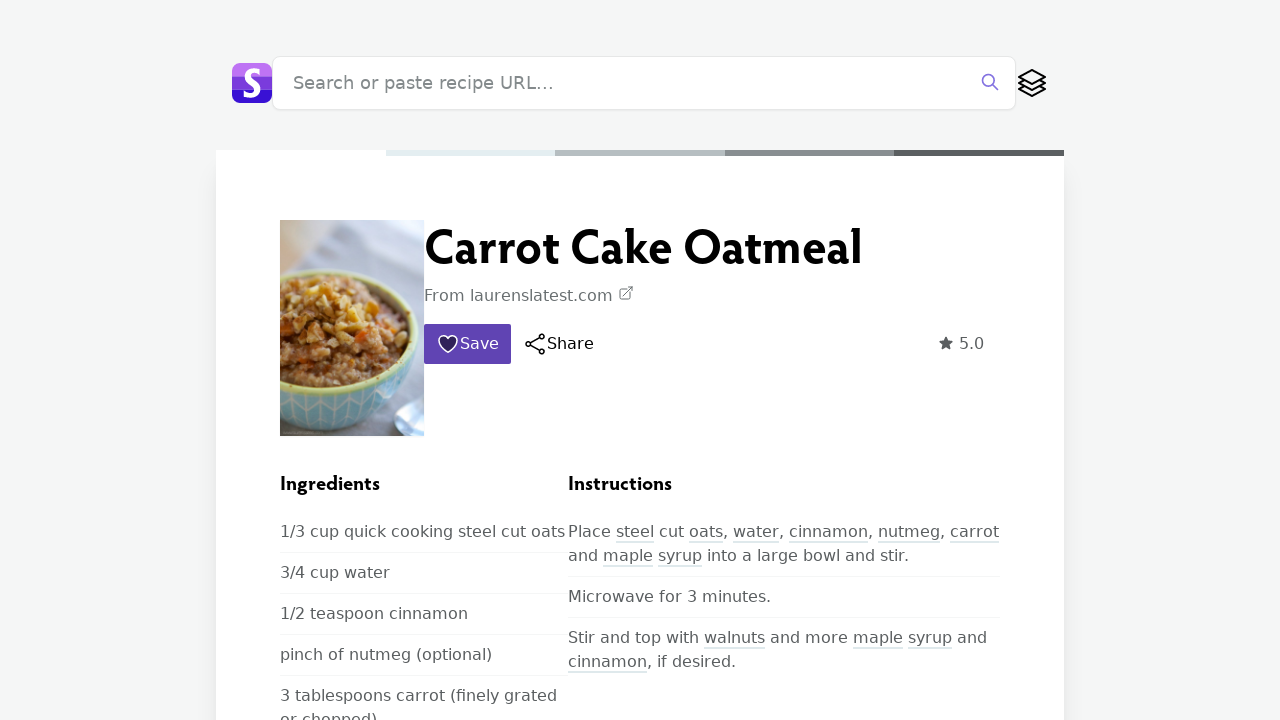

--- FILE ---
content_type: text/html; charset=UTF-8
request_url: https://simplifyrecipe.com/recipe/carrot-cake-oatmeal-laurenslatestcom
body_size: 9240
content:
<!DOCTYPE html>
<html lang="en"
      class="h-[100%]">
<head>
    <title>    Carrot Cake Oatmeal - Simplify Recipe
</title>

    <meta charset="utf-8">
    <meta name="viewport" content="width=device-width, initial-scale=1.0, maximum-scale=1.0, user-scalable=0">
    <meta name="csrf-token" content="OAwGfqhfXO2RD50n5BGZyJZHtj3vcCipk9uLfWXb">
    <link rel="icon" type="image/x-icon" href="/images/favicon.png">
    <meta property="og:type" content="website">
    <meta property="og:title" content="    Carrot Cake Oatmeal - Simplify Recipe
">
    <meta name="twitter:title" content="    Carrot Cake Oatmeal - Simplify Recipe
">
    <meta property="og:url" content="https://simplifyrecipe.com/recipe/carrot-cake-oatmeal-laurenslatestcom">
    <meta property="description" content="One tap to simplify the recipe and remove the clutter, so you can cook in peace.">
    <meta property="og:description" content="One tap to skip right to the recipe.">
    <meta property="twitter:description" content="One tap to skip right to the recipe.">
    <meta name="twitter:card" content="summary_large_image">
    <meta name="twitter:creator" content="@iambateman">


    <link rel="manifest" href="/manifests/app_manifest.json" type="application/json">
    <meta name="apple-mobile-web-app-capable" content="yes">
    <meta name="mobile-web-app-capable" content="yes">
    <meta name="apple-mobile-web-app-status-bar-style" content="black-translucent">
    <meta name="apple-mobile-web-app-title" content="Simplify Recipe"/>

            <meta name="twitter:image" content="    https://simplifyrecipe.com/storage/870/IMG_0221_edited-1.jpg
">
        <meta property="og:image" content="    https://simplifyrecipe.com/storage/870/IMG_0221_edited-1.jpg
"/>
    
    <link rel="stylesheet" href="https://use.typekit.net/boa6ank.css">

    <link rel="modulepreload" href="https://simplifyrecipe.com/build/assets/app.b868c451.js" /><script type="module" src="https://simplifyrecipe.com/build/assets/app.b868c451.js"></script>
        <link rel="modulepreload" href="https://simplifyrecipe.com/build/assets/nosleep.03456b11.js" /><script type="module" src="https://simplifyrecipe.com/build/assets/nosleep.03456b11.js"></script>
    <link rel="preload" as="style" href="https://simplifyrecipe.com/build/assets/app.fa81e615.css" /><link rel="stylesheet" href="https://simplifyrecipe.com/build/assets/app.fa81e615.css" />
    <!-- Google Tag Manager -->
    <script>(function (w, d, s, l, i) {
            w[l] = w[l] || [];
            w[l].push({
                'gtm.start':
                    new Date().getTime(), event: 'gtm.js'
            });
            var f = d.getElementsByTagName(s)[0],
                j = d.createElement(s), dl = l != 'dataLayer' ? '&l=' + l : '';
            j.async = true;
            j.src =
                'https://www.googletagmanager.com/gtm.js?id=' + i + dl;
            f.parentNode.insertBefore(j, f);
        })(window, document, 'script', 'dataLayer', 'GTM-PSSMRKQ');</script>
    <!-- End Google Tag Manager -->

</head>
<body class="h-[100%] overflow-x-hidden bg-gray-50">

<div class="lg:flex w-full h-full">

                <div class="flex-grow">

            
                            <div wire:id="F5YSlIX1sYIRHGjEoTMO" wire:initial-data="{&quot;fingerprint&quot;:{&quot;id&quot;:&quot;F5YSlIX1sYIRHGjEoTMO&quot;,&quot;name&quot;:&quot;recipe-page&quot;,&quot;locale&quot;:&quot;en&quot;,&quot;path&quot;:&quot;recipe\/carrot-cake-oatmeal-laurenslatestcom&quot;,&quot;method&quot;:&quot;GET&quot;,&quot;v&quot;:&quot;acj&quot;},&quot;effects&quot;:{&quot;listeners&quot;:[&quot;loginEvent&quot;]},&quot;serverMemo&quot;:{&quot;children&quot;:[],&quot;errors&quot;:[],&quot;htmlHash&quot;:&quot;c5c8dc9f&quot;,&quot;data&quot;:{&quot;recipe&quot;:[],&quot;latest_recipes&quot;:null,&quot;cookbook&quot;:null},&quot;dataMeta&quot;:{&quot;models&quot;:{&quot;recipe&quot;:{&quot;class&quot;:&quot;App\\Models\\Recipe&quot;,&quot;id&quot;:893,&quot;relations&quot;:[&quot;publisher&quot;,&quot;media&quot;],&quot;connection&quot;:&quot;mysql&quot;,&quot;collectionClass&quot;:null}}},&quot;checksum&quot;:&quot;a0547bbd42bfc71c565bdba4f413b86b635308fb05b5c15cc435ed1cbf02be6c&quot;}}" class="lg:min-h-screen" wire:init="afterInit">

    <section class="z-20 absolute inset-0 lg:relative lg:min-h-screen lg:max-h-screen lg:inset-auto flex-grow overflow-scroll print:overflow-visible">

    <div class="mx-auto max-w-4xl lg:px-6 lg:py-8">
        <header
        x-data="{ showBar: false }"
        @scroll.window="showBar = (window.pageYOffset > 20) ? true : false"
        :class="{ 'shadow-md': showBar }"
        class="transition w-full max-w-full overflow-hidden text-center top-0 z-10 print:hidden">
    <nav
            class="flex gap-4 w-full text-center mx-auto py-4 md:py-6 px-4 max-w-4xl">
        <div class="flex self-stretch items-center gap-4 md:gap-6 lg:gap-8 w-full justify-center">
            <a href="/" class=" hover:scale-105">
                <svg xmlns="http://www.w3.org/2000/svg" class="h-10 rounded-lg overflow-hidden" xml:space="preserve" style="enable-background:new 0 0 256 256" viewBox="0 0 256 256"><path d="M287.9 171.11H-41.76c-5.02 0-8.86-4.49-8.08-9.45l10.97-69.2c.62-3.96 4.06-6.91 8.08-6.91h329.7c5.02 0 8.86 4.49 8.08 9.45l-10.97 69.2c-.66 3.99-4.09 6.91-8.12 6.91z" style="fill:#7a3bdc"/><path d="M300.5 256H-63.6c-5.54 0-9.78-4.49-8.89-9.45l12.11-69.2c.68-3.96 4.48-6.88 8.89-6.88h364.1c5.54 0 9.78 4.49 8.89 9.45l-12.11 69.2c-.68 3.97-4.45 6.88-8.89 6.88z" style="fill:#3911d4"/><path d="M302.53 85.55H-27.23c-5.02 0-8.83-4.46-8.05-9.42l10.97-69.26A8.124 8.124 0 0 1-16.26 0h329.73c5.02 0 8.83 4.46 8.05 9.42l-10.97 69.26a8.116 8.116 0 0 1-8.02 6.87z" style="fill:#be73f4"/><path d="M181.45 166.36c0 33.63-26.27 55.68-62.77 55.68-18.39 0-29.16-3.95-44.13-5.51v-43.86c8.67 11.55 28.36 19.69 44.66 19.69 14.18 0 22.07-8.67 22.07-20.76 0-29.68-59.89-32.31-59.89-83.8 0-33.63 23.12-53.85 59.89-53.85 13.92 0 22.86 3.68 34.67 4.46v40.72c-6.58-11.04-20.76-16.28-34.41-16.28-12.87 0-21.01 7.09-21.01 19.18-.02 27.87 60.92 32.33 60.92 84.33z" style="fill:#fff"/></svg>            </a>
            <form action="/recipe-link" class="flex w-full relative">
    <input type="hidden" name="_token" value="OAwGfqhfXO2RD50n5BGZyJZHtj3vcCipk9uLfWXb">    <input
            type="text"
            name="recipe_link"
            value=""
            placeholder="Search or paste recipe URL..."
            class="flex-1 hover:shadow-lg pl-5 pr-16 py-3 font-medium md:text-lg shadow-sm border border-gray-100 rounded-lg focus:border-indigo-300 focus:ring focus:ring-indigo-200 focus:ring-opacity-50"/>
    <button type="submit" class="absolute top-4 right-4">
        <svg class="h-5 text-purple-500 hover:text-purple-700" xmlns="http://www.w3.org/2000/svg" fill="none" viewBox="0 0 24 24"
     stroke="currentColor">
    <path stroke-linecap="round" stroke-linejoin="round" stroke-width="2"
          d="M21 21l-6-6m2-5a7 7 0 11-14 0 7 7 0 0114 0z"/>
</svg>
    </button>
</form>            <a href="/cookbooks" class="hover:text-purple-800 hover:scale-105">
                <svg class="w-8" xmlns="http://www.w3.org/2000/svg" fill="none" viewBox="0 0 24 24" stroke-width="1.5" stroke="currentColor">
  <path stroke-linecap="round" stroke-linejoin="round" d="M6.429 9.75 2.25 12l4.179 2.25m0-4.5 5.571 3 5.571-3m-11.142 0L2.25 7.5 12 2.25l9.75 5.25-4.179 2.25m0 0L21.75 12l-4.179 2.25m0 0 4.179 2.25L12 21.75 2.25 16.5l4.179-2.25m11.142 0-5.571 3-5.571-3" />
</svg>
            </a>
        </div>
    </nav>
</header>

                    <div class="relative bg-purple-700 md:rounded-lg md:mb-16 print:hidden md:hidden">
  <div class="mx-auto max-w-7xl py-3 px-3 sm:px-6 lg:px-8">
    <div class="text-center">
      <p class="font-medium text-white">
        <span class="">Add Simplify Recipe to your iPhone, FREE.</span>
        <span class="inline-block sm:ml-2">
          <a href="/shortcut" class="font-bold text-white underline">
            Get Shortcut
            <span aria-hidden="true"> &rarr;</span>
          </a>
        </span>
      </p>
    </div>
  </div>
</div>        
        <style>
    :root {
        --color-1: rgb(182, 190, 193);
    }

    .border-effect-1, .border-effect-2, .border-effect-3, .border-effect-4, .border-effect-5 {
        background: var(--color-1);
        height: 6px;
    }

    .border-effect-1 {
        filter: brightness(150%);
    }

    .border-effect-2 {
        filter: brightness(125%);
    }

    .border-effect-3 {
        filter: brightness(100%);
    }

    .border-effect-4 {
        filter: brightness(75%);
    }

    .border-effect-5 {
        filter: brightness(50%);
    }
</style>

<div class="w-full relative max-w-4xl mx-auto lg:pb-12 lg:pt-4 mb-8">
    <main class="bg-white shadow-xl print:shadow-none">
        <div class="flex w-full print:hidden">
            <div class="border-effect-1 flex-grow"></div>
            <div class="border-effect-2 flex-grow"></div>
            <div class="border-effect-3 flex-grow"></div>
            <div class="border-effect-4 flex-grow"></div>
            <div class="border-effect-5 flex-grow"></div>
        </div>
        <div class="p-4 lg:p-16">
            <div class="pb-24">
            <div class="lg:flex lg:gap-8 mb-4 relative">
                            <div class="lg:hidden bg-cover bg-center print:hidden mb-4"
                     style="aspect-ratio: 2/1; background-image: url('https://simplifyrecipe.com/storage/870/IMG_0221_edited-1.jpg');"></div>
                <div class="hidden lg:block max-w-[250px] mx-auto mb-4 lg:max-w-auto lg:w-1/5 print:hidden">
                    <img src=" https://simplifyrecipe.com/storage/870/IMG_0221_edited-1.jpg"
                         class="rounded-md shadow-sm lg:rounded-none"/>
                </div>
                        <div class="lg:w-4/5">
                <h1 class="font-heading font-bold text-4xl lg:text-5xl mb-4 lg:mb-4">Carrot Cake Oatmeal</h1>

                <p class="mb-4 text-gray-500">
                    From
                    <a href="https://laurenslatest.com/carrot-cake-oatmeal-giveaway/#recipe" class="text-gray-500 hover:underline">
                        laurenslatest.com
                        <svg xmlns="http://www.w3.org/2000/svg" fill="none" viewBox="0 0 24 24" stroke-width="1.5" stroke="currentColor"  class="w-4 inline-block relative -top-1">
  <path stroke-linecap="round" stroke-linejoin="round" d="M13.5 6H5.25A2.25 2.25 0 003 8.25v10.5A2.25 2.25 0 005.25 21h10.5A2.25 2.25 0 0018 18.75V10.5m-10.5 6L21 3m0 0h-5.25M21 3v5.25" />
</svg>
                    </a>
                </p>

                <div class="flex items-center gap-4 w-full mb-6 print:hidden">
                    <button
                            class="px-3 py-2 flex gap-2 group hover:bg-purple-800 bg-purple-700 text-white rounded-sm"
                            wire:click.prevent="$emit('openModal', 'modals.add-to-cookbook-modal', {'recipe_id': 893});">
                        <svg xmlns="http://www.w3.org/2000/svg" fill="none" viewBox="0 0 24 24" stroke-width="1.5" stroke="currentColor" class="w-6 h-6">
  <path fill="rgba(0,0,0,0.5)" stroke-linecap="round" stroke-linejoin="round" d="M21 8.25c0-2.485-2.099-4.5-4.688-4.5-1.935 0-3.597 1.126-4.312 2.733-.715-1.607-2.377-2.733-4.313-2.733C5.1 3.75 3 5.765 3 8.25c0 7.22 9 12 9 12s9-4.78 9-12z" />
</svg>
                        Save
                    </button>

                    <div x-data="sharebutton">
    <button
            x-on:click="showShare"
            x-cloak
            class="relative px-3 py-2 flex gap-2"
            x-transition>
        <svg xmlns="http://www.w3.org/2000/svg" fill="none" viewBox="0 0 24 24" stroke-width="1.5" stroke="currentColor" class="w-6">
  <path stroke-linecap="round" stroke-linejoin="round" d="M7.217 10.907a2.25 2.25 0 100 2.186m0-2.186c.18.324.283.696.283 1.093s-.103.77-.283 1.093m0-2.186l9.566-5.314m-9.566 7.5l9.566 5.314m0 0a2.25 2.25 0 103.935 2.186 2.25 2.25 0 00-3.935-2.186zm0-12.814a2.25 2.25 0 103.933-2.185 2.25 2.25 0 00-3.933 2.185z" />
</svg>
        <span x-show="!copied">Share</span>
        <span x-show="copied">Copied Link!</span>
    </button>
</div>


<script type="text/javascript">

    document.addEventListener('alpine:init', () => {
        Alpine.data('sharebutton', () => ({
            'copied': false,
            copyToClipboard() {
                window.navigator.clipboard.writeText("https://simplifyrecipe.com/recipe/carrot-cake-oatmeal-laurenslatestcom");
                this.copied = true;
                setTimeout(() => {
                    this.copied = false;
                }, 2000);
            },
            showShare() {
                if (!navigator.canShare) {
                    this.copyToClipboard();
                    return;
                }
                let data = {
                    title: "Carrot Cake Oatmeal – Simplify Recipe",
                    url: "https://simplifyrecipe.com/recipe/carrot-cake-oatmeal-laurenslatestcom",
                };
                if (!navigator.canShare(data)) {
                    this.copyToClipboard();
                    return;
                } else {
                    navigator.share(data);
                }
            },
        }))
    });
</script>
                                            <div class="text-gray-600 flex-grow text-right pr-4">
                            <svg xmlns="http://www.w3.org/2000/svg" viewBox="0 0 24 24" fill="currentColor" class="h-4 w-4 inline-block -mt-1">
  <path fill-rule="evenodd" d="M10.788 3.21c.448-1.077 1.976-1.077 2.424 0l2.082 5.007 5.404.433c1.164.093 1.636 1.545.749 2.305l-4.117 3.527 1.257 5.273c.271 1.136-.964 2.033-1.96 1.425L12 18.354 7.373 21.18c-.996.608-2.231-.29-1.96-1.425l1.257-5.273-4.117-3.527c-.887-.76-.415-2.212.749-2.305l5.404-.433 2.082-5.006z" clip-rule="evenodd" />
</svg>
                            5.0
                        </div>
                                    </div>
            </div>
        </div>


        <div class="gap-4 text-md lg:text-xl mb-32 lg:mb-0 lg:flex print:block print:text-sm">
            <div class="mb-8 lg:w-2/5 print:mb-4">
                <h3 class=" font-heading font-bold mb-4 print:mb-0">Ingredients</h3>
                <div class="divide-gray-50 divide-y print:divide-none">
                                            <div class="py-2 print:py-1 text-gray-600 lg:text-base">1/3 cup quick cooking steel cut oats</div>
                                            <div class="py-2 print:py-1 text-gray-600 lg:text-base">3/4 cup water</div>
                                            <div class="py-2 print:py-1 text-gray-600 lg:text-base">1/2 teaspoon cinnamon</div>
                                            <div class="py-2 print:py-1 text-gray-600 lg:text-base">pinch of nutmeg (optional)</div>
                                            <div class="py-2 print:py-1 text-gray-600 lg:text-base">3 tablespoons carrot (finely grated or chopped)</div>
                                            <div class="py-2 print:py-1 text-gray-600 lg:text-base">2 tablespoons maple syrup</div>
                                            <div class="py-2 print:py-1 text-gray-600 lg:text-base">1 tablespoon walnuts (chopped)</div>
                                    </div>

            </div>
            <div class="lg:w-3/5" id="instructions">

                    <h3 class=" font-heading font-bold mb-4 print:mb-0">Instructions</h3>
                    <div class="divide-y divide-gray-50">
                                                    <div class="py-2 text-gray-600 lg:text-base">Place steel cut oats, water, cinnamon, nutmeg, carrot and maple syrup into a large bowl and stir.</div>
                                                            <div class="py-2 text-gray-600 lg:text-base">Microwave for 3 minutes.</div>
                                                            <div class="py-2 text-gray-600 lg:text-base">Stir and top with walnuts and more maple syrup and cinnamon, if desired.</div>
                        </div>

            </div>
            <script type="text/javascript">
                document.addEventListener('contentChanged', function (e) {
                    console.log('content changed');
                    var marker = new Mark(document.querySelector("#instructions"));
                    let ingredients = JSON.parse('[\u00221\\\/3 cup quick cooking steel cut oats\u0022,\u00223\\\/4 cup water\u0022,\u00221\\\/2 teaspoon cinnamon\u0022,\u0022pinch of nutmeg (optional)\u0022,\u00223 tablespoons carrot (finely grated or chopped)\u0022,\u00222 tablespoons maple syrup\u0022,\u00221 tablespoon walnuts (chopped)\u0022]');

                    ingredients.sort(function (a, b) {
                        return b.length - a.length;
                    });

                    for (const ingredient of ingredients) {
                        marker.mark([ingredient], {
                            "accuracy": "complementary",
                            "element": "mark",
                            "className": "recipe-tooltip",
                            "each": function (node) {
                                // console.log(node);
                                node.setAttribute('x-tooltip.raw', ingredient);
                            },
                            "filter": (node, term) => !!(filterTerms(term)),
                            "exclude": [
                                "mark",
                            ]
                        });
                    }

                    function filterTerms(term) {
                        return (isNotNumeric(term) && isLongEnough(term) && notExcludedWords(term));
                    }

                    function isLongEnough(str) {
                        return (str.length > 3);
                    }

                    function notExcludedWords(str) {
                        let excludeList = ['with', 'medium', 'large', 'small', 'ground'];
                        return !excludeList.includes(str);
                    }

                    function isNotNumeric(str) {
                        if (typeof str != "string") return false // we only process strings!
                        return isNaN(str) && // use type coercion to parse the _entirety_ of the string (`parseFloat` alone does not do this)...
                            isNaN(parseFloat(str)) // ...and ensure strings of whitespace fail
                    }
                });

            </script>
        </div>
    </div>
        </div>
    </main>
</div>
                <hr class="mt-12 mb-12">
                <div class="border-t border-gray-100 hidden lg:block">
    <div class="relative bg-purple-700 md:rounded-lg md:mb-16 print:hidden">
  <div class="mx-auto max-w-7xl py-3 px-3 sm:px-6 lg:px-8">
    <div class="text-center">
      <p class="font-medium text-white">
        <span class="">Add Simplify Recipe to your iPhone, FREE.</span>
        <span class="inline-block sm:ml-2">
          <a href="/shortcut" class="font-bold text-white underline">
            Get Shortcut
            <span aria-hidden="true"> &rarr;</span>
          </a>
        </span>
      </p>
    </div>
  </div>
</div>
    
</div>
    </div>
</section></div>

<!-- Livewire Component wire-end:F5YSlIX1sYIRHGjEoTMO -->
                    </div>
    </div>


<div wire:id="KbzToq0rUg9tFRt8s1v5" wire:initial-data="{&quot;fingerprint&quot;:{&quot;id&quot;:&quot;KbzToq0rUg9tFRt8s1v5&quot;,&quot;name&quot;:&quot;livewire-ui-modal&quot;,&quot;locale&quot;:&quot;en&quot;,&quot;path&quot;:&quot;recipe\/carrot-cake-oatmeal-laurenslatestcom&quot;,&quot;method&quot;:&quot;GET&quot;,&quot;v&quot;:&quot;acj&quot;},&quot;effects&quot;:{&quot;listeners&quot;:[&quot;openModal&quot;,&quot;destroyComponent&quot;]},&quot;serverMemo&quot;:{&quot;children&quot;:[],&quot;errors&quot;:[],&quot;htmlHash&quot;:&quot;15c993b5&quot;,&quot;data&quot;:{&quot;activeComponent&quot;:null,&quot;components&quot;:[]},&quot;dataMeta&quot;:[],&quot;checksum&quot;:&quot;25c5f203a842cc9fc2d680687263acbf5ca9ab19ce1075e1498f075338b8c8aa&quot;}}">
            <script>(()=>{var t,e={331:()=>{function t(t){return function(t){if(Array.isArray(t))return e(t)}(t)||function(t){if("undefined"!=typeof Symbol&&null!=t[Symbol.iterator]||null!=t["@@iterator"])return Array.from(t)}(t)||function(t,o){if(!t)return;if("string"==typeof t)return e(t,o);var n=Object.prototype.toString.call(t).slice(8,-1);"Object"===n&&t.constructor&&(n=t.constructor.name);if("Map"===n||"Set"===n)return Array.from(t);if("Arguments"===n||/^(?:Ui|I)nt(?:8|16|32)(?:Clamped)?Array$/.test(n))return e(t,o)}(t)||function(){throw new TypeError("Invalid attempt to spread non-iterable instance.\nIn order to be iterable, non-array objects must have a [Symbol.iterator]() method.")}()}function e(t,e){(null==e||e>t.length)&&(e=t.length);for(var o=0,n=new Array(e);o<e;o++)n[o]=t[o];return n}window.LivewireUIModal=function(){return{show:!1,showActiveComponent:!0,activeComponent:!1,componentHistory:[],modalWidth:null,getActiveComponentModalAttribute:function(t){if(void 0!==this.$wire.get("components")[this.activeComponent])return this.$wire.get("components")[this.activeComponent].modalAttributes[t]},closeModalOnEscape:function(t){if(!1!==this.getActiveComponentModalAttribute("closeOnEscape")){var e=!0===this.getActiveComponentModalAttribute("closeOnEscapeIsForceful");this.closeModal(e)}},closeModalOnClickAway:function(t){!1!==this.getActiveComponentModalAttribute("closeOnClickAway")&&this.closeModal(!0)},closeModal:function(){var t=arguments.length>0&&void 0!==arguments[0]&&arguments[0],e=arguments.length>1&&void 0!==arguments[1]?arguments[1]:0,o=arguments.length>2&&void 0!==arguments[2]&&arguments[2];if(!1!==this.show){if(!0===this.getActiveComponentModalAttribute("dispatchCloseEvent")){var n=this.$wire.get("components")[this.activeComponent].name;Livewire.emit("modalClosed",n)}if(!0===this.getActiveComponentModalAttribute("destroyOnClose")&&Livewire.emit("destroyComponent",this.activeComponent),e>0)for(var i=0;i<e;i++){if(o){var r=this.componentHistory[this.componentHistory.length-1];Livewire.emit("destroyComponent",r)}this.componentHistory.pop()}var s=this.componentHistory.pop();s&&!1===t&&s?this.setActiveModalComponent(s,!0):this.setShowPropertyTo(!1)}},setActiveModalComponent:function(t){var e=this,o=arguments.length>1&&void 0!==arguments[1]&&arguments[1];if(this.setShowPropertyTo(!0),this.activeComponent!==t){!1!==this.activeComponent&&!1===o&&this.componentHistory.push(this.activeComponent);var n=50;!1===this.activeComponent?(this.activeComponent=t,this.showActiveComponent=!0,this.modalWidth=this.getActiveComponentModalAttribute("maxWidthClass")):(this.showActiveComponent=!1,n=400,setTimeout((function(){e.activeComponent=t,e.showActiveComponent=!0,e.modalWidth=e.getActiveComponentModalAttribute("maxWidthClass")}),300)),this.$nextTick((function(){var o,i=null===(o=e.$refs[t])||void 0===o?void 0:o.querySelector("[autofocus]");i&&setTimeout((function(){i.focus()}),n)}))}},focusables:function(){return t(this.$el.querySelectorAll("a, button, input, textarea, select, details, [tabindex]:not([tabindex='-1'])")).filter((function(t){return!t.hasAttribute("disabled")}))},firstFocusable:function(){return this.focusables()[0]},lastFocusable:function(){return this.focusables().slice(-1)[0]},nextFocusable:function(){return this.focusables()[this.nextFocusableIndex()]||this.firstFocusable()},prevFocusable:function(){return this.focusables()[this.prevFocusableIndex()]||this.lastFocusable()},nextFocusableIndex:function(){return(this.focusables().indexOf(document.activeElement)+1)%(this.focusables().length+1)},prevFocusableIndex:function(){return Math.max(0,this.focusables().indexOf(document.activeElement))-1},setShowPropertyTo:function(t){var e=this;this.show=t,t?document.body.classList.add("overflow-y-hidden"):(document.body.classList.remove("overflow-y-hidden"),setTimeout((function(){e.activeComponent=!1,e.$wire.resetState()}),300))},init:function(){var t=this;this.modalWidth=this.getActiveComponentModalAttribute("maxWidthClass"),Livewire.on("closeModal",(function(){var e=arguments.length>0&&void 0!==arguments[0]&&arguments[0],o=arguments.length>1&&void 0!==arguments[1]?arguments[1]:0,n=arguments.length>2&&void 0!==arguments[2]&&arguments[2];t.closeModal(e,o,n)})),Livewire.on("activeModalComponentChanged",(function(e){t.setActiveModalComponent(e)}))}}}},754:()=>{}},o={};function n(t){var i=o[t];if(void 0!==i)return i.exports;var r=o[t]={exports:{}};return e[t](r,r.exports,n),r.exports}n.m=e,t=[],n.O=(e,o,i,r)=>{if(!o){var s=1/0;for(u=0;u<t.length;u++){for(var[o,i,r]=t[u],a=!0,c=0;c<o.length;c++)(!1&r||s>=r)&&Object.keys(n.O).every((t=>n.O[t](o[c])))?o.splice(c--,1):(a=!1,r<s&&(s=r));if(a){t.splice(u--,1);var l=i();void 0!==l&&(e=l)}}return e}r=r||0;for(var u=t.length;u>0&&t[u-1][2]>r;u--)t[u]=t[u-1];t[u]=[o,i,r]},n.o=(t,e)=>Object.prototype.hasOwnProperty.call(t,e),(()=>{var t={387:0,109:0};n.O.j=e=>0===t[e];var e=(e,o)=>{var i,r,[s,a,c]=o,l=0;if(s.some((e=>0!==t[e]))){for(i in a)n.o(a,i)&&(n.m[i]=a[i]);if(c)var u=c(n)}for(e&&e(o);l<s.length;l++)r=s[l],n.o(t,r)&&t[r]&&t[r][0](),t[r]=0;return n.O(u)},o=self.webpackChunk=self.webpackChunk||[];o.forEach(e.bind(null,0)),o.push=e.bind(null,o.push.bind(o))})(),n.O(void 0,[109],(()=>n(331)));var i=n.O(void 0,[109],(()=>n(754)));i=n.O(i)})();</script>
        
    <div
            x-data="LivewireUIModal()"
            x-init="init()"
            x-on:close.stop="setShowPropertyTo(false)"
            x-on:keydown.escape.window="closeModalOnEscape()"
            x-on:keydown.tab.prevent="$event.shiftKey || nextFocusable().focus()"
            x-on:keydown.shift.tab.prevent="prevFocusable().focus()"
            x-show="show"
            class="fixed inset-0 z-50 overflow-y-auto"
            style="display: none;"
    >
        <div class="flex items-center justify-center min-h-screen px-4 pt-4 pb-10 text-center sm:block sm:p-0">
            <div
                    x-show="show"
                    x-on:click="closeModalOnClickAway()"
                    x-transition:enter="ease-out duration-300"
                    x-transition:enter-start="opacity-0"
                    x-transition:enter-end="opacity-100"
                    x-transition:leave="ease-in duration-200"
                    x-transition:leave-start="opacity-100"
                    x-transition:leave-end="opacity-0"
                    class="fixed inset-0 transition-all transform"
            >
                <div class="absolute inset-0 bg-gray-800/70"></div>
            </div>

            <span class="hidden sm:inline-block sm:align-middle sm:h-screen" aria-hidden="true">&#8203;</span>

            <div
                    x-show="show && showActiveComponent"
                    x-transition:enter="ease-out duration-300"
                    x-transition:enter-start="opacity-0 translate-y-4 sm:translate-y-10 sm:scale-95"
                    x-transition:enter-end="opacity-100 translate-y-0 sm:scale-100"
                    x-transition:leave="ease-in duration-200"
                    x-transition:leave-start="opacity-100 translate-y-0 sm:scale-100"
                    x-transition:leave-end="opacity-0 translate-y-4 sm:translate-y-0 sm:scale-95"
                    class="inline-block w-full align-middle bg-white dark:bg-gray-900 dark:md:border-t-2 dark:shadow-gray-900 dark:md:border-gray-600 rounded-md text-left overflow-hidden shadow-xl transform transition-all sm:my-8 sm:align-middle sm:w-full sm:w-full sm:max-w-md md:max-w-xl lg:max-w-xl xl:max-w-xl"

                    id="modal-container"
            >
                                            </div>
        </div>
    </div>
</div>

<!-- Livewire Component wire-end:KbzToq0rUg9tFRt8s1v5 --><script src="/livewire/livewire.js?id=90730a3b0e7144480175" data-turbo-eval="false" data-turbolinks-eval="false" ></script><script data-turbo-eval="false" data-turbolinks-eval="false" >window.livewire = new Livewire();window.Livewire = window.livewire;window.livewire_app_url = '';window.livewire_token = 'OAwGfqhfXO2RD50n5BGZyJZHtj3vcCipk9uLfWXb';window.deferLoadingAlpine = function (callback) {window.addEventListener('livewire:load', function () {callback();});};let started = false;window.addEventListener('alpine:initializing', function () {if (! started) {window.livewire.start();started = true;}});document.addEventListener("DOMContentLoaded", function () {if (! started) {window.livewire.start();started = true;}});</script>

<script src="https://cdnjs.cloudflare.com/ajax/libs/mark.js/8.11.1/mark.min.js"></script>

<div
        x-data="{
        messages: [],
        remove(message) {
            this.messages.splice(this.messages.indexOf(message), 1)
        },
    }"
        @notify.window="let message = $event.detail; messages.push(message); setTimeout(() => { remove(message) }, 1800)"
        class="fixed inset-0 z-50 flex flex-col items-end justify-center px-4 py-6 pointer-events-none sm:p-6 sm:justify-start space-y-4"
>
        <template x-for="(message, messageIndex) in messages" :key="messageIndex" hidden>
        <div
                x-transition:enter="transform ease-out duration-300 transition"
                x-transition:enter-start="translate-y-2 opacity-0 sm:translate-y-0 sm:translate-x-2"
                x-transition:enter-end="translate-y-0 opacity-100 sm:translate-x-0"
                x-transition:leave="transition ease-in duration-100"
                x-transition:leave-start="opacity-100"
                x-transition:leave-end="opacity-0"
                class="z-50 relative max-w-sm w-full bg-white shadow-lg rounded-lg pointer-events-auto"
        >
            <div class="rounded-lg shadow-xs overflow-hidden">
                <div class="p-4">
                    <div class="flex items-start">
                        <div class="flex-shrink-0">
                            <svg class="h-6 w-6 text-green-400" fill="none" viewBox="0 0 24 24" stroke="currentColor">
                                <path stroke-linecap="round" stroke-linejoin="round" stroke-width="2"
                                      d="M9 12l2 2 4-4m6 2a9 9 0 11-18 0 9 9 0 0118 0z"></path>
                            </svg>
                        </div>
                        <div class="ml-3 w-0 flex-1 pt-0.5">
                            <p x-text="message" class="text-sm leading-5 font-medium text-gray-900"></p>
                        </div>
                        <div class="ml-4 flex-shrink-0 flex">
                            <button @click="remove(message)"
                                    class="inline-flex text-gray-400 focus:outline-none focus:text-gray-500 transition ease-in-out duration-150">
                                <svg class="h-5 w-5" viewBox="0 0 20 20" fill="currentColor">
                                    <path fill-rule="evenodd"
                                          d="M4.293 4.293a1 1 0 011.414 0L10 8.586l4.293-4.293a1 1 0 111.414 1.414L11.414 10l4.293 4.293a1 1 0 01-1.414 1.414L10 11.414l-4.293 4.293a1 1 0 01-1.414-1.414L8.586 10 4.293 5.707a1 1 0 010-1.414z"
                                          clip-rule="evenodd"></path>
                                </svg>
                            </button>
                        </div>
                    </div>
                </div>
            </div>
        </div>
    </template>
</div>

<!-- Google Tag Manager (noscript) -->
<noscript>
    <iframe src="https://www.googletagmanager.com/ns.html?id=GTM-PSSMRKQ"
            height="0" width="0" style="display:none;visibility:hidden"></iframe>
</noscript>
<!-- End Google Tag Manager (noscript) -->
<script defer src="https://static.cloudflareinsights.com/beacon.min.js/vcd15cbe7772f49c399c6a5babf22c1241717689176015" integrity="sha512-ZpsOmlRQV6y907TI0dKBHq9Md29nnaEIPlkf84rnaERnq6zvWvPUqr2ft8M1aS28oN72PdrCzSjY4U6VaAw1EQ==" data-cf-beacon='{"version":"2024.11.0","token":"9fc17f42172340019278d15cc2945ae6","r":1,"server_timing":{"name":{"cfCacheStatus":true,"cfEdge":true,"cfExtPri":true,"cfL4":true,"cfOrigin":true,"cfSpeedBrain":true},"location_startswith":null}}' crossorigin="anonymous"></script>
</body>
</html>

--- FILE ---
content_type: text/css
request_url: https://simplifyrecipe.com/build/assets/app.fa81e615.css
body_size: 9756
content:
*,:before,:after{box-sizing:border-box;border-width:0;border-style:solid;border-color:#cfd1d2}:before,:after{--tw-content: ""}html,:host{line-height:1.5;-webkit-text-size-adjust:100%;-moz-tab-size:4;-o-tab-size:4;tab-size:4;font-family:ui-sans-serif,system-ui,sans-serif,"Apple Color Emoji","Segoe UI Emoji",Segoe UI Symbol,"Noto Color Emoji";font-feature-settings:normal;font-variation-settings:normal;-webkit-tap-highlight-color:transparent}body{margin:0;line-height:inherit}hr{height:0;color:inherit;border-top-width:1px}abbr:where([title]){-webkit-text-decoration:underline dotted;text-decoration:underline dotted}h1,h2,h3,h4,h5,h6{font-size:inherit;font-weight:inherit}a{color:inherit;text-decoration:inherit}b,strong{font-weight:bolder}code,kbd,samp,pre{font-family:ui-monospace,SFMono-Regular,Menlo,Monaco,Consolas,Liberation Mono,Courier New,monospace;font-feature-settings:normal;font-variation-settings:normal;font-size:1em}small{font-size:80%}sub,sup{font-size:75%;line-height:0;position:relative;vertical-align:baseline}sub{bottom:-.25em}sup{top:-.5em}table{text-indent:0;border-color:inherit;border-collapse:collapse}button,input,optgroup,select,textarea{font-family:inherit;font-feature-settings:inherit;font-variation-settings:inherit;font-size:100%;font-weight:inherit;line-height:inherit;color:inherit;margin:0;padding:0}button,select{text-transform:none}button,[type=button],[type=reset],[type=submit]{-webkit-appearance:button;background-color:transparent;background-image:none}:-moz-focusring{outline:auto}:-moz-ui-invalid{box-shadow:none}progress{vertical-align:baseline}::-webkit-inner-spin-button,::-webkit-outer-spin-button{height:auto}[type=search]{-webkit-appearance:textfield;outline-offset:-2px}::-webkit-search-decoration{-webkit-appearance:none}::-webkit-file-upload-button{-webkit-appearance:button;font:inherit}summary{display:list-item}blockquote,dl,dd,h1,h2,h3,h4,h5,h6,hr,figure,p,pre{margin:0}fieldset{margin:0;padding:0}legend{padding:0}ol,ul,menu{list-style:none;margin:0;padding:0}dialog{padding:0}textarea{resize:vertical}input::-moz-placeholder,textarea::-moz-placeholder{opacity:1;color:#848a8c}input::placeholder,textarea::placeholder{opacity:1;color:#848a8c}button,[role=button]{cursor:pointer}:disabled{cursor:default}img,svg,video,canvas,audio,iframe,embed,object{display:block;vertical-align:middle}img,video{max-width:100%;height:auto}[hidden]{display:none}*,:before,:after{--tw-border-spacing-x: 0;--tw-border-spacing-y: 0;--tw-translate-x: 0;--tw-translate-y: 0;--tw-rotate: 0;--tw-skew-x: 0;--tw-skew-y: 0;--tw-scale-x: 1;--tw-scale-y: 1;--tw-pan-x: ;--tw-pan-y: ;--tw-pinch-zoom: ;--tw-scroll-snap-strictness: proximity;--tw-gradient-from-position: ;--tw-gradient-via-position: ;--tw-gradient-to-position: ;--tw-ordinal: ;--tw-slashed-zero: ;--tw-numeric-figure: ;--tw-numeric-spacing: ;--tw-numeric-fraction: ;--tw-ring-inset: ;--tw-ring-offset-width: 0px;--tw-ring-offset-color: #fff;--tw-ring-color: rgb(59 130 246 / .5);--tw-ring-offset-shadow: 0 0 #0000;--tw-ring-shadow: 0 0 #0000;--tw-shadow: 0 0 #0000;--tw-shadow-colored: 0 0 #0000;--tw-blur: ;--tw-brightness: ;--tw-contrast: ;--tw-grayscale: ;--tw-hue-rotate: ;--tw-invert: ;--tw-saturate: ;--tw-sepia: ;--tw-drop-shadow: ;--tw-backdrop-blur: ;--tw-backdrop-brightness: ;--tw-backdrop-contrast: ;--tw-backdrop-grayscale: ;--tw-backdrop-hue-rotate: ;--tw-backdrop-invert: ;--tw-backdrop-opacity: ;--tw-backdrop-saturate: ;--tw-backdrop-sepia: }::-webkit-backdrop{--tw-border-spacing-x: 0;--tw-border-spacing-y: 0;--tw-translate-x: 0;--tw-translate-y: 0;--tw-rotate: 0;--tw-skew-x: 0;--tw-skew-y: 0;--tw-scale-x: 1;--tw-scale-y: 1;--tw-pan-x: ;--tw-pan-y: ;--tw-pinch-zoom: ;--tw-scroll-snap-strictness: proximity;--tw-gradient-from-position: ;--tw-gradient-via-position: ;--tw-gradient-to-position: ;--tw-ordinal: ;--tw-slashed-zero: ;--tw-numeric-figure: ;--tw-numeric-spacing: ;--tw-numeric-fraction: ;--tw-ring-inset: ;--tw-ring-offset-width: 0px;--tw-ring-offset-color: #fff;--tw-ring-color: rgb(59 130 246 / .5);--tw-ring-offset-shadow: 0 0 #0000;--tw-ring-shadow: 0 0 #0000;--tw-shadow: 0 0 #0000;--tw-shadow-colored: 0 0 #0000;--tw-blur: ;--tw-brightness: ;--tw-contrast: ;--tw-grayscale: ;--tw-hue-rotate: ;--tw-invert: ;--tw-saturate: ;--tw-sepia: ;--tw-drop-shadow: ;--tw-backdrop-blur: ;--tw-backdrop-brightness: ;--tw-backdrop-contrast: ;--tw-backdrop-grayscale: ;--tw-backdrop-hue-rotate: ;--tw-backdrop-invert: ;--tw-backdrop-opacity: ;--tw-backdrop-saturate: ;--tw-backdrop-sepia: }::backdrop{--tw-border-spacing-x: 0;--tw-border-spacing-y: 0;--tw-translate-x: 0;--tw-translate-y: 0;--tw-rotate: 0;--tw-skew-x: 0;--tw-skew-y: 0;--tw-scale-x: 1;--tw-scale-y: 1;--tw-pan-x: ;--tw-pan-y: ;--tw-pinch-zoom: ;--tw-scroll-snap-strictness: proximity;--tw-gradient-from-position: ;--tw-gradient-via-position: ;--tw-gradient-to-position: ;--tw-ordinal: ;--tw-slashed-zero: ;--tw-numeric-figure: ;--tw-numeric-spacing: ;--tw-numeric-fraction: ;--tw-ring-inset: ;--tw-ring-offset-width: 0px;--tw-ring-offset-color: #fff;--tw-ring-color: rgb(59 130 246 / .5);--tw-ring-offset-shadow: 0 0 #0000;--tw-ring-shadow: 0 0 #0000;--tw-shadow: 0 0 #0000;--tw-shadow-colored: 0 0 #0000;--tw-blur: ;--tw-brightness: ;--tw-contrast: ;--tw-grayscale: ;--tw-hue-rotate: ;--tw-invert: ;--tw-saturate: ;--tw-sepia: ;--tw-drop-shadow: ;--tw-backdrop-blur: ;--tw-backdrop-brightness: ;--tw-backdrop-contrast: ;--tw-backdrop-grayscale: ;--tw-backdrop-hue-rotate: ;--tw-backdrop-invert: ;--tw-backdrop-opacity: ;--tw-backdrop-saturate: ;--tw-backdrop-sepia: }.container{width:100%}@media (min-width: 640px){.container{max-width:640px}}@media (min-width: 768px){.container{max-width:768px}}@media (min-width: 1024px){.container{max-width:1024px}}@media (min-width: 1280px){.container{max-width:1280px}}@media (min-width: 1536px){.container{max-width:1536px}}.prose{color:var(--tw-prose-body);max-width:65ch}.prose :where(p):not(:where([class~="not-prose"] *)){margin-top:1.25em;margin-bottom:1.25em}.prose :where([class~="lead"]):not(:where([class~="not-prose"] *)){color:var(--tw-prose-lead);font-size:1.25em;line-height:1.6;margin-top:1.2em;margin-bottom:1.2em}.prose :where(a):not(:where([class~="not-prose"] *)){color:var(--tw-prose-links);text-decoration:underline;font-weight:500}.prose :where(strong):not(:where([class~="not-prose"] *)){color:var(--tw-prose-bold);font-weight:600}.prose :where(a strong):not(:where([class~="not-prose"] *)){color:inherit}.prose :where(blockquote strong):not(:where([class~="not-prose"] *)){color:inherit}.prose :where(thead th strong):not(:where([class~="not-prose"] *)){color:inherit}.prose :where(ol):not(:where([class~="not-prose"] *)){list-style-type:decimal;margin-top:1.25em;margin-bottom:1.25em;padding-left:1.625em}.prose :where(ol[type="A"]):not(:where([class~="not-prose"] *)){list-style-type:upper-alpha}.prose :where(ol[type="a"]):not(:where([class~="not-prose"] *)){list-style-type:lower-alpha}.prose :where(ol[type="A" s]):not(:where([class~="not-prose"] *)){list-style-type:upper-alpha}.prose :where(ol[type="a" s]):not(:where([class~="not-prose"] *)){list-style-type:lower-alpha}.prose :where(ol[type="I"]):not(:where([class~="not-prose"] *)){list-style-type:upper-roman}.prose :where(ol[type="i"]):not(:where([class~="not-prose"] *)){list-style-type:lower-roman}.prose :where(ol[type="I" s]):not(:where([class~="not-prose"] *)){list-style-type:upper-roman}.prose :where(ol[type="i" s]):not(:where([class~="not-prose"] *)){list-style-type:lower-roman}.prose :where(ol[type="1"]):not(:where([class~="not-prose"] *)){list-style-type:decimal}.prose :where(ul):not(:where([class~="not-prose"] *)){list-style-type:disc;margin-top:1.25em;margin-bottom:1.25em;padding-left:1.625em}.prose :where(ol > li):not(:where([class~="not-prose"] *))::marker{font-weight:400;color:var(--tw-prose-counters)}.prose :where(ul > li):not(:where([class~="not-prose"] *))::marker{color:var(--tw-prose-bullets)}.prose :where(hr):not(:where([class~="not-prose"] *)){border-color:var(--tw-prose-hr);border-top-width:1px;margin-top:3em;margin-bottom:3em}.prose :where(blockquote):not(:where([class~="not-prose"] *)){font-weight:500;font-style:italic;color:var(--tw-prose-quotes);border-left-width:.25rem;border-left-color:var(--tw-prose-quote-borders);quotes:"\201c""\201d""\2018""\2019";margin-top:1.6em;margin-bottom:1.6em;padding-left:1em}.prose :where(blockquote p:first-of-type):not(:where([class~="not-prose"] *)):before{content:open-quote}.prose :where(blockquote p:last-of-type):not(:where([class~="not-prose"] *)):after{content:close-quote}.prose :where(h1):not(:where([class~="not-prose"] *)){color:var(--tw-prose-headings);font-weight:800;font-size:2.25em;margin-top:0;margin-bottom:.8888889em;line-height:1.1111111}.prose :where(h1 strong):not(:where([class~="not-prose"] *)){font-weight:900;color:inherit}.prose :where(h2):not(:where([class~="not-prose"] *)){color:var(--tw-prose-headings);font-weight:700;font-size:1.5em;margin-top:2em;margin-bottom:1em;line-height:1.3333333}.prose :where(h2 strong):not(:where([class~="not-prose"] *)){font-weight:800;color:inherit}.prose :where(h3):not(:where([class~="not-prose"] *)){color:var(--tw-prose-headings);font-weight:600;font-size:1.25em;margin-top:1.6em;margin-bottom:.6em;line-height:1.6}.prose :where(h3 strong):not(:where([class~="not-prose"] *)){font-weight:700;color:inherit}.prose :where(h4):not(:where([class~="not-prose"] *)){color:var(--tw-prose-headings);font-weight:600;margin-top:1.5em;margin-bottom:.5em;line-height:1.5}.prose :where(h4 strong):not(:where([class~="not-prose"] *)){font-weight:700;color:inherit}.prose :where(img):not(:where([class~="not-prose"] *)){margin-top:2em;margin-bottom:2em}.prose :where(figure > *):not(:where([class~="not-prose"] *)){margin-top:0;margin-bottom:0}.prose :where(figcaption):not(:where([class~="not-prose"] *)){color:var(--tw-prose-captions);font-size:.875em;line-height:1.4285714;margin-top:.8571429em}.prose :where(code):not(:where([class~="not-prose"] *)){color:var(--tw-prose-code);font-weight:600;font-size:.875em}.prose :where(code):not(:where([class~="not-prose"] *)):before{content:"`"}.prose :where(code):not(:where([class~="not-prose"] *)):after{content:"`"}.prose :where(a code):not(:where([class~="not-prose"] *)){color:inherit}.prose :where(h1 code):not(:where([class~="not-prose"] *)){color:inherit}.prose :where(h2 code):not(:where([class~="not-prose"] *)){color:inherit;font-size:.875em}.prose :where(h3 code):not(:where([class~="not-prose"] *)){color:inherit;font-size:.9em}.prose :where(h4 code):not(:where([class~="not-prose"] *)){color:inherit}.prose :where(blockquote code):not(:where([class~="not-prose"] *)){color:inherit}.prose :where(thead th code):not(:where([class~="not-prose"] *)){color:inherit}.prose :where(pre):not(:where([class~="not-prose"] *)){color:var(--tw-prose-pre-code);background-color:var(--tw-prose-pre-bg);overflow-x:auto;font-weight:400;font-size:.875em;line-height:1.7142857;margin-top:1.7142857em;margin-bottom:1.7142857em;border-radius:.375rem;padding:.8571429em 1.1428571em}.prose :where(pre code):not(:where([class~="not-prose"] *)){background-color:transparent;border-width:0;border-radius:0;padding:0;font-weight:inherit;color:inherit;font-size:inherit;font-family:inherit;line-height:inherit}.prose :where(pre code):not(:where([class~="not-prose"] *)):before{content:none}.prose :where(pre code):not(:where([class~="not-prose"] *)):after{content:none}.prose :where(table):not(:where([class~="not-prose"] *)){width:100%;table-layout:auto;text-align:left;margin-top:2em;margin-bottom:2em;font-size:.875em;line-height:1.7142857}.prose :where(thead):not(:where([class~="not-prose"] *)){border-bottom-width:1px;border-bottom-color:var(--tw-prose-th-borders)}.prose :where(thead th):not(:where([class~="not-prose"] *)){color:var(--tw-prose-headings);font-weight:600;vertical-align:bottom;padding-right:.5714286em;padding-bottom:.5714286em;padding-left:.5714286em}.prose :where(tbody tr):not(:where([class~="not-prose"] *)){border-bottom-width:1px;border-bottom-color:var(--tw-prose-td-borders)}.prose :where(tbody tr:last-child):not(:where([class~="not-prose"] *)){border-bottom-width:0}.prose :where(tbody td):not(:where([class~="not-prose"] *)){vertical-align:baseline}.prose :where(tfoot):not(:where([class~="not-prose"] *)){border-top-width:1px;border-top-color:var(--tw-prose-th-borders)}.prose :where(tfoot td):not(:where([class~="not-prose"] *)){vertical-align:top}.prose{--tw-prose-body: #374151;--tw-prose-headings: #111827;--tw-prose-lead: #4b5563;--tw-prose-links: #111827;--tw-prose-bold: #111827;--tw-prose-counters: #6b7280;--tw-prose-bullets: #d1d5db;--tw-prose-hr: #e5e7eb;--tw-prose-quotes: #111827;--tw-prose-quote-borders: #e5e7eb;--tw-prose-captions: #6b7280;--tw-prose-code: #111827;--tw-prose-pre-code: #e5e7eb;--tw-prose-pre-bg: #1f2937;--tw-prose-th-borders: #d1d5db;--tw-prose-td-borders: #e5e7eb;--tw-prose-invert-body: #d1d5db;--tw-prose-invert-headings: #fff;--tw-prose-invert-lead: #9ca3af;--tw-prose-invert-links: #fff;--tw-prose-invert-bold: #fff;--tw-prose-invert-counters: #9ca3af;--tw-prose-invert-bullets: #4b5563;--tw-prose-invert-hr: #374151;--tw-prose-invert-quotes: #f3f4f6;--tw-prose-invert-quote-borders: #374151;--tw-prose-invert-captions: #9ca3af;--tw-prose-invert-code: #fff;--tw-prose-invert-pre-code: #d1d5db;--tw-prose-invert-pre-bg: rgb(0 0 0 / 50%);--tw-prose-invert-th-borders: #4b5563;--tw-prose-invert-td-borders: #374151;font-size:1rem;line-height:1.75}.prose :where(video):not(:where([class~="not-prose"] *)){margin-top:2em;margin-bottom:2em}.prose :where(figure):not(:where([class~="not-prose"] *)){margin-top:2em;margin-bottom:2em}.prose :where(li):not(:where([class~="not-prose"] *)){margin-top:.5em;margin-bottom:.5em}.prose :where(ol > li):not(:where([class~="not-prose"] *)){padding-left:.375em}.prose :where(ul > li):not(:where([class~="not-prose"] *)){padding-left:.375em}.prose :where(.prose > ul > li p):not(:where([class~="not-prose"] *)){margin-top:.75em;margin-bottom:.75em}.prose :where(.prose > ul > li > *:first-child):not(:where([class~="not-prose"] *)){margin-top:1.25em}.prose :where(.prose > ul > li > *:last-child):not(:where([class~="not-prose"] *)){margin-bottom:1.25em}.prose :where(.prose > ol > li > *:first-child):not(:where([class~="not-prose"] *)){margin-top:1.25em}.prose :where(.prose > ol > li > *:last-child):not(:where([class~="not-prose"] *)){margin-bottom:1.25em}.prose :where(ul ul,ul ol,ol ul,ol ol):not(:where([class~="not-prose"] *)){margin-top:.75em;margin-bottom:.75em}.prose :where(hr + *):not(:where([class~="not-prose"] *)){margin-top:0}.prose :where(h2 + *):not(:where([class~="not-prose"] *)){margin-top:0}.prose :where(h3 + *):not(:where([class~="not-prose"] *)){margin-top:0}.prose :where(h4 + *):not(:where([class~="not-prose"] *)){margin-top:0}.prose :where(thead th:first-child):not(:where([class~="not-prose"] *)){padding-left:0}.prose :where(thead th:last-child):not(:where([class~="not-prose"] *)){padding-right:0}.prose :where(tbody td,tfoot td):not(:where([class~="not-prose"] *)){padding:.5714286em}.prose :where(tbody td:first-child,tfoot td:first-child):not(:where([class~="not-prose"] *)){padding-left:0}.prose :where(tbody td:last-child,tfoot td:last-child):not(:where([class~="not-prose"] *)){padding-right:0}.prose :where(.prose > :first-child):not(:where([class~="not-prose"] *)){margin-top:0}.prose :where(.prose > :last-child):not(:where([class~="not-prose"] *)){margin-bottom:0}.pointer-events-none{pointer-events:none}.pointer-events-auto{pointer-events:auto}.visible{visibility:visible}.fixed{position:fixed}.absolute{position:absolute}.relative{position:relative}.sticky{position:sticky}.inset-0{inset:0px}.-top-1{top:-.25rem}.bottom-0{bottom:0px}.left-0{left:0px}.left-2{left:.5rem}.left-\[-2px\]{left:-2px}.right-0{right:0px}.right-2{right:.5rem}.right-4{right:1rem}.right-6{right:1.5rem}.top-0{top:0px}.top-3{top:.75rem}.top-4{top:1rem}.top-6{top:1.5rem}.top-\[-1\.75rem\]{top:-1.75rem}.top-\[1px\]{top:1px}.z-10{z-index:10}.z-20{z-index:20}.z-30{z-index:30}.z-50{z-index:50}.z-\[999\]{z-index:999}.order-last{order:9999}.mx-4{margin-left:1rem;margin-right:1rem}.mx-auto{margin-left:auto;margin-right:auto}.\!mb-1{margin-bottom:.25rem!important}.-mt-1{margin-top:-.25rem}.-mt-6{margin-top:-1.5rem}.mb-0{margin-bottom:0}.mb-1{margin-bottom:.25rem}.mb-12{margin-bottom:3rem}.mb-16{margin-bottom:4rem}.mb-2{margin-bottom:.5rem}.mb-24{margin-bottom:6rem}.mb-3{margin-bottom:.75rem}.mb-32{margin-bottom:8rem}.mb-4{margin-bottom:1rem}.mb-6{margin-bottom:1.5rem}.mb-8{margin-bottom:2rem}.ml-3{margin-left:.75rem}.ml-4{margin-left:1rem}.mr-3{margin-right:.75rem}.mr-4{margin-right:1rem}.mt-1{margin-top:.25rem}.mt-12{margin-top:3rem}.mt-16{margin-top:4rem}.mt-2{margin-top:.5rem}.mt-3{margin-top:.75rem}.mt-4{margin-top:1rem}.mt-5{margin-top:1.25rem}.mt-6{margin-top:1.5rem}.mt-8{margin-top:2rem}.mt-\[-1rem\]{margin-top:-1rem}.line-clamp-2{overflow:hidden;display:-webkit-box;-webkit-box-orient:vertical;-webkit-line-clamp:2}.block{display:block}.inline-block{display:inline-block}.flex{display:flex}.inline-flex{display:inline-flex}.table{display:table}.grid{display:grid}.hidden{display:none}.aspect-square{aspect-ratio:1 / 1}.h-10{height:2.5rem}.h-16{height:4rem}.h-20{height:5rem}.h-32{height:8rem}.h-4{height:1rem}.h-5{height:1.25rem}.h-6{height:1.5rem}.h-7{height:1.75rem}.h-8{height:2rem}.h-\[1\.75rem\]{height:1.75rem}.h-\[100\%\],.h-full{height:100%}.h-screen{height:100vh}.max-h-screen{max-height:100vh}.min-h-\[100\%\]{min-height:100%}.min-h-screen{min-height:100vh}.w-0{width:0px}.w-1\/2{width:50%}.w-1\/3{width:33.333333%}.w-10{width:2.5rem}.w-12{width:3rem}.w-2\/3{width:66.666667%}.w-20{width:5rem}.w-3\/4{width:75%}.w-32{width:8rem}.w-4{width:1rem}.w-40{width:10rem}.w-5{width:1.25rem}.w-6{width:1.5rem}.w-7{width:1.75rem}.w-8{width:2rem}.w-\[200px\]{width:200px}.w-\[45\%\]{width:45%}.w-full{width:100%}.min-w-\[18px\]{min-width:18px}.min-w-\[90px\]{min-width:90px}.max-w-3xl{max-width:48rem}.max-w-4xl{max-width:56rem}.max-w-7xl{max-width:80rem}.max-w-\[250px\]{max-width:250px}.max-w-full{max-width:100%}.max-w-sm{max-width:24rem}.max-w-xl{max-width:36rem}.max-w-xs{max-width:20rem}.flex-1{flex:1 1 0%}.flex-shrink{flex-shrink:1}.flex-shrink-0{flex-shrink:0}.shrink{flex-shrink:1}.flex-grow{flex-grow:1}.flex-grow-\[0\.6\]{flex-grow:.6}.flex-grow-\[1\.5\]{flex-grow:1.5}.border-collapse{border-collapse:collapse}.translate-x-0{--tw-translate-x: 0px;transform:translate(var(--tw-translate-x),var(--tw-translate-y)) rotate(var(--tw-rotate)) skew(var(--tw-skew-x)) skewY(var(--tw-skew-y)) scaleX(var(--tw-scale-x)) scaleY(var(--tw-scale-y))}.translate-x-\[-20rem\]{--tw-translate-x: -20rem;transform:translate(var(--tw-translate-x),var(--tw-translate-y)) rotate(var(--tw-rotate)) skew(var(--tw-skew-x)) skewY(var(--tw-skew-y)) scaleX(var(--tw-scale-x)) scaleY(var(--tw-scale-y))}.translate-y-0{--tw-translate-y: 0px;transform:translate(var(--tw-translate-x),var(--tw-translate-y)) rotate(var(--tw-rotate)) skew(var(--tw-skew-x)) skewY(var(--tw-skew-y)) scaleX(var(--tw-scale-x)) scaleY(var(--tw-scale-y))}.translate-y-2{--tw-translate-y: .5rem;transform:translate(var(--tw-translate-x),var(--tw-translate-y)) rotate(var(--tw-rotate)) skew(var(--tw-skew-x)) skewY(var(--tw-skew-y)) scaleX(var(--tw-scale-x)) scaleY(var(--tw-scale-y))}.translate-y-4{--tw-translate-y: 1rem;transform:translate(var(--tw-translate-x),var(--tw-translate-y)) rotate(var(--tw-rotate)) skew(var(--tw-skew-x)) skewY(var(--tw-skew-y)) scaleX(var(--tw-scale-x)) scaleY(var(--tw-scale-y))}.transform{transform:translate(var(--tw-translate-x),var(--tw-translate-y)) rotate(var(--tw-rotate)) skew(var(--tw-skew-x)) skewY(var(--tw-skew-y)) scaleX(var(--tw-scale-x)) scaleY(var(--tw-scale-y))}.cursor-default{cursor:default}.cursor-grab{cursor:-webkit-grab;cursor:grab}.cursor-not-allowed{cursor:not-allowed}.cursor-pointer{cursor:pointer}.select-none{-webkit-user-select:none;-moz-user-select:none;user-select:none}.list-inside{list-style-position:inside}.list-disc{list-style-type:disc}.grid-cols-2{grid-template-columns:repeat(2,minmax(0,1fr))}.grid-cols-3{grid-template-columns:repeat(3,minmax(0,1fr))}.flex-col{flex-direction:column}.flex-nowrap{flex-wrap:nowrap}.items-start{align-items:flex-start}.items-end{align-items:flex-end}.items-center{align-items:center}.justify-end{justify-content:flex-end}.justify-center{justify-content:center}.justify-between{justify-content:space-between}.gap-1{gap:.25rem}.gap-2{gap:.5rem}.gap-4{gap:1rem}.gap-6{gap:1.5rem}.gap-x-4{-moz-column-gap:1rem;column-gap:1rem}.gap-y-10{row-gap:2.5rem}.space-y-1>:not([hidden])~:not([hidden]){--tw-space-y-reverse: 0;margin-top:calc(.25rem * calc(1 - var(--tw-space-y-reverse)));margin-bottom:calc(.25rem * var(--tw-space-y-reverse))}.space-y-3>:not([hidden])~:not([hidden]){--tw-space-y-reverse: 0;margin-top:calc(.75rem * calc(1 - var(--tw-space-y-reverse)));margin-bottom:calc(.75rem * var(--tw-space-y-reverse))}.space-y-4>:not([hidden])~:not([hidden]){--tw-space-y-reverse: 0;margin-top:calc(1rem * calc(1 - var(--tw-space-y-reverse)));margin-bottom:calc(1rem * var(--tw-space-y-reverse))}.divide-y>:not([hidden])~:not([hidden]){--tw-divide-y-reverse: 0;border-top-width:calc(1px * calc(1 - var(--tw-divide-y-reverse)));border-bottom-width:calc(1px * var(--tw-divide-y-reverse))}.divide-gray-50>:not([hidden])~:not([hidden]){--tw-divide-opacity: 1;border-color:rgb(245 246 246 / var(--tw-divide-opacity))}.self-stretch{align-self:stretch}.overflow-hidden{overflow:hidden}.overflow-scroll{overflow:scroll}.overflow-x-auto{overflow-x:auto}.overflow-y-auto{overflow-y:auto}.overflow-x-hidden{overflow-x:hidden}.overflow-y-scroll{overflow-y:scroll}.scroll-smooth{scroll-behavior:smooth}.truncate{overflow:hidden;text-overflow:ellipsis;white-space:nowrap}.text-ellipsis{text-overflow:ellipsis}.rounded-full{border-radius:9999px}.rounded-lg{border-radius:.5rem}.rounded-md{border-radius:.375rem}.rounded-sm{border-radius:.125rem}.rounded-l-md{border-top-left-radius:.375rem;border-bottom-left-radius:.375rem}.rounded-r-md{border-top-right-radius:.375rem;border-bottom-right-radius:.375rem}.border{border-width:1px}.border-0{border-width:0px}.border-2{border-width:2px}.border-b{border-bottom-width:1px}.border-b-2{border-bottom-width:2px}.border-l-2{border-left-width:2px}.border-r{border-right-width:1px}.border-t{border-top-width:1px}.border-\[\#f1f1f1\]{--tw-border-opacity: 1;border-color:rgb(241 241 241 / var(--tw-border-opacity))}.border-blue-500{--tw-border-opacity: 1;border-color:rgb(59 130 246 / var(--tw-border-opacity))}.border-gray-100{--tw-border-opacity: 1;border-color:rgb(230 231 231 / var(--tw-border-opacity))}.border-gray-200{--tw-border-opacity: 1;border-color:rgb(207 209 210 / var(--tw-border-opacity))}.border-gray-300{--tw-border-opacity: 1;border-color:rgb(173 177 179 / var(--tw-border-opacity))}.border-gray-400{--tw-border-opacity: 1;border-color:rgb(132 138 140 / var(--tw-border-opacity))}.border-gray-600{--tw-border-opacity: 1;border-color:rgb(90 94 96 / var(--tw-border-opacity))}.border-gray-800{--tw-border-opacity: 1;border-color:rgb(67 69 71 / var(--tw-border-opacity))}.border-red-700{--tw-border-opacity: 1;border-color:rgb(185 28 28 / var(--tw-border-opacity))}.border-transparent{border-color:transparent}.border-white\/30{border-color:#ffffff4d}.bg-black{--tw-bg-opacity: 1;background-color:rgb(0 0 0 / var(--tw-bg-opacity))}.bg-blue-400{--tw-bg-opacity: 1;background-color:rgb(96 165 250 / var(--tw-bg-opacity))}.bg-gray-100{--tw-bg-opacity: 1;background-color:rgb(230 231 231 / var(--tw-bg-opacity))}.bg-gray-200{--tw-bg-opacity: 1;background-color:rgb(207 209 210 / var(--tw-bg-opacity))}.bg-gray-50{--tw-bg-opacity: 1;background-color:rgb(245 246 246 / var(--tw-bg-opacity))}.bg-gray-600{--tw-bg-opacity: 1;background-color:rgb(90 94 96 / var(--tw-bg-opacity))}.bg-gray-800\/70{background-color:#434547b3}.bg-gray-800\/90{background-color:#434547e6}.bg-green-500{--tw-bg-opacity: 1;background-color:rgb(34 197 94 / var(--tw-bg-opacity))}.bg-orange-400{--tw-bg-opacity: 1;background-color:rgb(251 146 60 / var(--tw-bg-opacity))}.bg-purple-700{--tw-bg-opacity: 1;background-color:rgb(96 68 179 / var(--tw-bg-opacity))}.bg-red-500{--tw-bg-opacity: 1;background-color:rgb(239 68 68 / var(--tw-bg-opacity))}.bg-white{--tw-bg-opacity: 1;background-color:rgb(255 255 255 / var(--tw-bg-opacity))}.bg-gradient-to-b{background-image:linear-gradient(to bottom,var(--tw-gradient-stops))}.bg-gradient-to-br{background-image:linear-gradient(to bottom right,var(--tw-gradient-stops))}.bg-gradient-to-t{background-image:linear-gradient(to top,var(--tw-gradient-stops))}.from-\[\#A76CF7\]{--tw-gradient-from: #A76CF7 var(--tw-gradient-from-position);--tw-gradient-to: rgb(167 108 247 / 0) var(--tw-gradient-to-position);--tw-gradient-stops: var(--tw-gradient-from), var(--tw-gradient-to)}.from-\[\#ffffff\]{--tw-gradient-from: #ffffff var(--tw-gradient-from-position);--tw-gradient-to: rgb(255 255 255 / 0) var(--tw-gradient-to-position);--tw-gradient-stops: var(--tw-gradient-from), var(--tw-gradient-to)}.from-black{--tw-gradient-from: #000 var(--tw-gradient-from-position);--tw-gradient-to: rgb(0 0 0 / 0) var(--tw-gradient-to-position);--tw-gradient-stops: var(--tw-gradient-from), var(--tw-gradient-to)}.from-gray-200{--tw-gradient-from: #cfd1d2 var(--tw-gradient-from-position);--tw-gradient-to: rgb(207 209 210 / 0) var(--tw-gradient-to-position);--tw-gradient-stops: var(--tw-gradient-from), var(--tw-gradient-to)}.from-gray-50{--tw-gradient-from: #f5f6f6 var(--tw-gradient-from-position);--tw-gradient-to: rgb(245 246 246 / 0) var(--tw-gradient-to-position);--tw-gradient-stops: var(--tw-gradient-from), var(--tw-gradient-to)}.to-\[\#6442B9\]{--tw-gradient-to: #6442B9 var(--tw-gradient-to-position)}.to-\[\#f1f1f1\]{--tw-gradient-to: #f1f1f1 var(--tw-gradient-to-position)}.to-gray-400{--tw-gradient-to: #848a8c var(--tw-gradient-to-position)}.to-white{--tw-gradient-to: #fff var(--tw-gradient-to-position)}.bg-cover{background-size:cover}.bg-center{background-position:center}.bg-repeat{background-repeat:repeat}.fill-current{fill:currentColor}.p-1{padding:.25rem}.p-2{padding:.5rem}.p-3{padding:.75rem}.p-4{padding:1rem}.p-6{padding:1.5rem}.px-1{padding-left:.25rem;padding-right:.25rem}.px-12{padding-left:3rem;padding-right:3rem}.px-2{padding-left:.5rem;padding-right:.5rem}.px-3{padding-left:.75rem;padding-right:.75rem}.px-4{padding-left:1rem;padding-right:1rem}.px-6{padding-left:1.5rem;padding-right:1.5rem}.px-8{padding-left:2rem;padding-right:2rem}.py-1{padding-top:.25rem;padding-bottom:.25rem}.py-12{padding-top:3rem;padding-bottom:3rem}.py-16{padding-top:4rem;padding-bottom:4rem}.py-2{padding-top:.5rem;padding-bottom:.5rem}.py-2\.5{padding-top:.625rem;padding-bottom:.625rem}.py-3{padding-top:.75rem;padding-bottom:.75rem}.py-4{padding-top:1rem;padding-bottom:1rem}.py-5{padding-top:1.25rem;padding-bottom:1.25rem}.py-6{padding-top:1.5rem;padding-bottom:1.5rem}.py-8{padding-top:2rem;padding-bottom:2rem}.pb-10{padding-bottom:2.5rem}.pb-16{padding-bottom:4rem}.pb-2{padding-bottom:.5rem}.pb-20{padding-bottom:5rem}.pb-24{padding-bottom:6rem}.pb-32{padding-bottom:8rem}.pb-4{padding-bottom:1rem}.pb-6{padding-bottom:1.5rem}.pl-10{padding-left:2.5rem}.pl-2{padding-left:.5rem}.pl-3{padding-left:.75rem}.pl-5{padding-left:1.25rem}.pl-6{padding-left:1.5rem}.pr-10{padding-right:2.5rem}.pr-16{padding-right:4rem}.pr-3{padding-right:.75rem}.pr-4{padding-right:1rem}.pt-0{padding-top:0}.pt-0\.5{padding-top:.125rem}.pt-1{padding-top:.25rem}.pt-12{padding-top:3rem}.pt-16{padding-top:4rem}.pt-2{padding-top:.5rem}.pt-4{padding-top:1rem}.pt-6{padding-top:1.5rem}.pt-8{padding-top:2rem}.text-left{text-align:left}.text-center{text-align:center}.text-right{text-align:right}.align-middle{vertical-align:middle}.font-heading{font-family:hypatia-sans-pro,ui-sans-serif,system-ui,sans-serif,"Apple Color Emoji","Segoe UI Emoji",Segoe UI Symbol,"Noto Color Emoji"}.font-mono{font-family:ui-monospace,SFMono-Regular,Menlo,Monaco,Consolas,Liberation Mono,Courier New,monospace}.font-sans{font-family:ui-sans-serif,system-ui,sans-serif,"Apple Color Emoji","Segoe UI Emoji",Segoe UI Symbol,"Noto Color Emoji"}.font-serif{font-family:Corben,ui-serif,Georgia,Cambria,Times New Roman,Times,serif}.text-2xl{font-size:1.5rem;line-height:2rem}.text-3xl{font-size:1.875rem;line-height:2.25rem}.text-4xl{font-size:2.25rem;line-height:2.5rem}.text-5xl{font-size:3rem;line-height:1}.text-\[3\.5vw\]{font-size:3.5vw}.text-base{font-size:1rem;line-height:1.5rem}.text-lg{font-size:1.125rem;line-height:1.75rem}.text-sm{font-size:.875rem;line-height:1.25rem}.text-xl{font-size:1.25rem;line-height:1.75rem}.text-xs{font-size:.75rem;line-height:1rem}.font-bold{font-weight:700}.font-extrabold{font-weight:800}.font-medium{font-weight:500}.font-semibold{font-weight:600}.uppercase{text-transform:uppercase}.capitalize{text-transform:capitalize}.leading-5{line-height:1.25rem}.tracking-tight{letter-spacing:-.025em}.text-\[\#180EA4\]{--tw-text-opacity: 1;color:rgb(24 14 164 / var(--tw-text-opacity))}.text-\[\#6442B9\]{--tw-text-opacity: 1;color:rgb(100 66 185 / var(--tw-text-opacity))}.text-black{--tw-text-opacity: 1;color:rgb(0 0 0 / var(--tw-text-opacity))}.text-blue-400{--tw-text-opacity: 1;color:rgb(96 165 250 / var(--tw-text-opacity))}.text-blue-500{--tw-text-opacity: 1;color:rgb(59 130 246 / var(--tw-text-opacity))}.text-blue-600{--tw-text-opacity: 1;color:rgb(37 99 235 / var(--tw-text-opacity))}.text-gray-100{--tw-text-opacity: 1;color:rgb(230 231 231 / var(--tw-text-opacity))}.text-gray-300{--tw-text-opacity: 1;color:rgb(173 177 179 / var(--tw-text-opacity))}.text-gray-400{--tw-text-opacity: 1;color:rgb(132 138 140 / var(--tw-text-opacity))}.text-gray-500{--tw-text-opacity: 1;color:rgb(105 111 113 / var(--tw-text-opacity))}.text-gray-600{--tw-text-opacity: 1;color:rgb(90 94 96 / var(--tw-text-opacity))}.text-gray-700{--tw-text-opacity: 1;color:rgb(79 82 84 / var(--tw-text-opacity))}.text-gray-800{--tw-text-opacity: 1;color:rgb(67 69 71 / var(--tw-text-opacity))}.text-gray-900{--tw-text-opacity: 1;color:rgb(59 60 62 / var(--tw-text-opacity))}.text-green-400{--tw-text-opacity: 1;color:rgb(74 222 128 / var(--tw-text-opacity))}.text-green-600{--tw-text-opacity: 1;color:rgb(22 163 74 / var(--tw-text-opacity))}.text-purple-500{--tw-text-opacity: 1;color:rgb(132 115 225 / var(--tw-text-opacity))}.text-purple-700{--tw-text-opacity: 1;color:rgb(96 68 179 / var(--tw-text-opacity))}.text-red-500{--tw-text-opacity: 1;color:rgb(239 68 68 / var(--tw-text-opacity))}.text-red-600{--tw-text-opacity: 1;color:rgb(220 38 38 / var(--tw-text-opacity))}.text-white{--tw-text-opacity: 1;color:rgb(255 255 255 / var(--tw-text-opacity))}.text-white\/70{color:#ffffffb3}.underline{-webkit-text-decoration-line:underline;text-decoration-line:underline}.line-through{-webkit-text-decoration-line:line-through;text-decoration-line:line-through}.no-underline{-webkit-text-decoration-line:none;text-decoration-line:none}.antialiased{-webkit-font-smoothing:antialiased;-moz-osx-font-smoothing:grayscale}.opacity-0{opacity:0}.opacity-100{opacity:1}.opacity-75{opacity:.75}.shadow-lg{--tw-shadow: 0 10px 15px -3px rgb(0 0 0 / .1), 0 4px 6px -4px rgb(0 0 0 / .1);--tw-shadow-colored: 0 10px 15px -3px var(--tw-shadow-color), 0 4px 6px -4px var(--tw-shadow-color);box-shadow:var(--tw-ring-offset-shadow, 0 0 #0000),var(--tw-ring-shadow, 0 0 #0000),var(--tw-shadow)}.shadow-md{--tw-shadow: 0 4px 6px -1px rgb(0 0 0 / .1), 0 2px 4px -2px rgb(0 0 0 / .1);--tw-shadow-colored: 0 4px 6px -1px var(--tw-shadow-color), 0 2px 4px -2px var(--tw-shadow-color);box-shadow:var(--tw-ring-offset-shadow, 0 0 #0000),var(--tw-ring-shadow, 0 0 #0000),var(--tw-shadow)}.shadow-sm{--tw-shadow: 0 1px 2px 0 rgb(0 0 0 / .05);--tw-shadow-colored: 0 1px 2px 0 var(--tw-shadow-color);box-shadow:var(--tw-ring-offset-shadow, 0 0 #0000),var(--tw-ring-shadow, 0 0 #0000),var(--tw-shadow)}.shadow-xl{--tw-shadow: 0 20px 25px -5px rgb(0 0 0 / .1), 0 8px 10px -6px rgb(0 0 0 / .1);--tw-shadow-colored: 0 20px 25px -5px var(--tw-shadow-color), 0 8px 10px -6px var(--tw-shadow-color);box-shadow:var(--tw-ring-offset-shadow, 0 0 #0000),var(--tw-ring-shadow, 0 0 #0000),var(--tw-shadow)}.outline-none{outline:2px solid transparent;outline-offset:2px}.ring-blue-400{--tw-ring-opacity: 1;--tw-ring-color: rgb(96 165 250 / var(--tw-ring-opacity))}.filter{filter:var(--tw-blur) var(--tw-brightness) var(--tw-contrast) var(--tw-grayscale) var(--tw-hue-rotate) var(--tw-invert) var(--tw-saturate) var(--tw-sepia) var(--tw-drop-shadow)}.transition{transition-property:color,background-color,border-color,fill,stroke,opacity,box-shadow,transform,filter,-webkit-text-decoration-color,-webkit-backdrop-filter;transition-property:color,background-color,border-color,text-decoration-color,fill,stroke,opacity,box-shadow,transform,filter,backdrop-filter;transition-property:color,background-color,border-color,text-decoration-color,fill,stroke,opacity,box-shadow,transform,filter,backdrop-filter,-webkit-text-decoration-color,-webkit-backdrop-filter;transition-timing-function:cubic-bezier(.4,0,.2,1);transition-duration:.15s}.transition-all{transition-property:all;transition-timing-function:cubic-bezier(.4,0,.2,1);transition-duration:.15s}.transition-colors{transition-property:color,background-color,border-color,fill,stroke,-webkit-text-decoration-color;transition-property:color,background-color,border-color,text-decoration-color,fill,stroke;transition-property:color,background-color,border-color,text-decoration-color,fill,stroke,-webkit-text-decoration-color;transition-timing-function:cubic-bezier(.4,0,.2,1);transition-duration:.15s}.duration-100{transition-duration:.1s}.duration-150{transition-duration:.15s}.duration-200{transition-duration:.2s}.duration-300{transition-duration:.3s}.ease-in{transition-timing-function:cubic-bezier(.4,0,1,1)}.ease-in-out{transition-timing-function:cubic-bezier(.4,0,.2,1)}.ease-out{transition-timing-function:cubic-bezier(0,0,.2,1)}[x-cloak]{display:none!important}.custom-min-height{min-height:100vh;min-height:-webkit-fill-available}html{height:-webkit-fill-available}button{touch-action:manipulation}@-webkit-keyframes append-animate{0%{transform:scale(2);opacity:0}to{transform:scale(1);opacity:1}}@keyframes append-animate{0%{transform:scale(2);opacity:0}to{transform:scale(1);opacity:1}}.btn.primary{position:relative;z-index:2;display:flex;width:auto;height:auto;padding:.75rem 2.25rem .8rem;justify-content:center;align-items:center;border-style:solid;border-width:1px;border-color:#5b34aa59;border-radius:50rem;background-color:transparent;background-image:linear-gradient(180deg,#b169ff 32%,#653dbb);box-shadow:0 1px 2px #bdc2c9,inset 0 1px #ffffff57;transition:all 175ms cubic-bezier(.25,.46,.45,.94);color:#fff;font-size:1.1rem;font-weight:600;letter-spacing:-.02em;text-shadow:0 1px 0 rgb(0 0 0 / 39%)}.btn.primary:hover{border-color:#5b43c2;background-color:#e3ebf7;background-image:linear-gradient(180deg,#8456d8 43%,#3e0e99);box-shadow:inset 0 1px #ffffff47,0 2px 5px #362b6387;color:#fff}.custom-shadow{--tw-shadow: 0 4px 6px -1px rgb(0 0 0 / .1), 0 2px 4px -2px rgb(0 0 0 / .1);--tw-shadow-colored: 0 4px 6px -1px var(--tw-shadow-color), 0 2px 4px -2px var(--tw-shadow-color);box-shadow:inset 0 1px #ffffff47,var(--tw-ring-offset-shadow, 0 0 #0000),var(--tw-ring-shadow, 0 0 #0000),var(--tw-shadow)}.scrollbar-hide::-webkit-scrollbar{display:none}.scrollbar-hide{-ms-overflow-style:none;scrollbar-width:none}#instructions .recipe-tooltip{background-color:unset;border-bottom:2px solid #dfe9ec;cursor:default;color:inherit}.tippy-box[data-animation=fade][data-state=hidden]{opacity:0}[data-tippy-root]{max-width:calc(100vw - 10px)}.tippy-box{position:relative;background-color:#333;color:#fff;border-radius:4px;font-size:14px;line-height:1.4;white-space:normal;outline:0;transition-property:transform,visibility,opacity}.tippy-box[data-placement^=top]>.tippy-arrow{bottom:0}.tippy-box[data-placement^=top]>.tippy-arrow:before{bottom:-7px;left:0;border-width:8px 8px 0;border-top-color:initial;transform-origin:center top}.tippy-box[data-placement^=bottom]>.tippy-arrow{top:0}.tippy-box[data-placement^=bottom]>.tippy-arrow:before{top:-7px;left:0;border-width:0 8px 8px;border-bottom-color:initial;transform-origin:center bottom}.tippy-box[data-placement^=left]>.tippy-arrow{right:0}.tippy-box[data-placement^=left]>.tippy-arrow:before{border-width:8px 0 8px 8px;border-left-color:initial;right:-7px;transform-origin:center left}.tippy-box[data-placement^=right]>.tippy-arrow{left:0}.tippy-box[data-placement^=right]>.tippy-arrow:before{left:-7px;border-width:8px 8px 8px 0;border-right-color:initial;transform-origin:center right}.tippy-box[data-inertia][data-state=visible]{transition-timing-function:cubic-bezier(.54,1.5,.38,1.11)}.tippy-arrow{width:16px;height:16px;color:#333}.tippy-arrow:before{content:"";position:absolute;border-color:transparent;border-style:solid}.tippy-content{position:relative;padding:5px 9px;z-index:1}.show-in-dark-mode{display:none}html.dark .show-in-dark-mode{display:block}@media (min-width: 1024px){.lg\:prose-xl{font-size:1.25rem;line-height:1.8}.lg\:prose-xl :where(p):not(:where([class~="not-prose"] *)){margin-top:1.2em;margin-bottom:1.2em}.lg\:prose-xl :where([class~="lead"]):not(:where([class~="not-prose"] *)){font-size:1.2em;line-height:1.5;margin-top:1em;margin-bottom:1em}.lg\:prose-xl :where(blockquote):not(:where([class~="not-prose"] *)){margin-top:1.6em;margin-bottom:1.6em;padding-left:1.0666667em}.lg\:prose-xl :where(h1):not(:where([class~="not-prose"] *)){font-size:2.8em;margin-top:0;margin-bottom:.8571429em;line-height:1}.lg\:prose-xl :where(h2):not(:where([class~="not-prose"] *)){font-size:1.8em;margin-top:1.5555556em;margin-bottom:.8888889em;line-height:1.1111111}.lg\:prose-xl :where(h3):not(:where([class~="not-prose"] *)){font-size:1.5em;margin-top:1.6em;margin-bottom:.6666667em;line-height:1.3333333}.lg\:prose-xl :where(h4):not(:where([class~="not-prose"] *)){margin-top:1.8em;margin-bottom:.6em;line-height:1.6}.lg\:prose-xl :where(img):not(:where([class~="not-prose"] *)){margin-top:2em;margin-bottom:2em}.lg\:prose-xl :where(video):not(:where([class~="not-prose"] *)){margin-top:2em;margin-bottom:2em}.lg\:prose-xl :where(figure):not(:where([class~="not-prose"] *)){margin-top:2em;margin-bottom:2em}.lg\:prose-xl :where(figure > *):not(:where([class~="not-prose"] *)){margin-top:0;margin-bottom:0}.lg\:prose-xl :where(figcaption):not(:where([class~="not-prose"] *)){font-size:.9em;line-height:1.5555556;margin-top:1em}.lg\:prose-xl :where(code):not(:where([class~="not-prose"] *)){font-size:.9em}.lg\:prose-xl :where(h2 code):not(:where([class~="not-prose"] *)){font-size:.8611111em}.lg\:prose-xl :where(h3 code):not(:where([class~="not-prose"] *)){font-size:.9em}.lg\:prose-xl :where(pre):not(:where([class~="not-prose"] *)){font-size:.9em;line-height:1.7777778;margin-top:2em;margin-bottom:2em;border-radius:.5rem;padding:1.1111111em 1.3333333em}.lg\:prose-xl :where(ol):not(:where([class~="not-prose"] *)){margin-top:1.2em;margin-bottom:1.2em;padding-left:1.6em}.lg\:prose-xl :where(ul):not(:where([class~="not-prose"] *)){margin-top:1.2em;margin-bottom:1.2em;padding-left:1.6em}.lg\:prose-xl :where(li):not(:where([class~="not-prose"] *)){margin-top:.6em;margin-bottom:.6em}.lg\:prose-xl :where(ol > li):not(:where([class~="not-prose"] *)){padding-left:.4em}.lg\:prose-xl :where(ul > li):not(:where([class~="not-prose"] *)){padding-left:.4em}.lg\:prose-xl :where(.lg\:prose-xl > ul > li p):not(:where([class~="not-prose"] *)){margin-top:.8em;margin-bottom:.8em}.lg\:prose-xl :where(.lg\:prose-xl > ul > li > *:first-child):not(:where([class~="not-prose"] *)){margin-top:1.2em}.lg\:prose-xl :where(.lg\:prose-xl > ul > li > *:last-child):not(:where([class~="not-prose"] *)){margin-bottom:1.2em}.lg\:prose-xl :where(.lg\:prose-xl > ol > li > *:first-child):not(:where([class~="not-prose"] *)){margin-top:1.2em}.lg\:prose-xl :where(.lg\:prose-xl > ol > li > *:last-child):not(:where([class~="not-prose"] *)){margin-bottom:1.2em}.lg\:prose-xl :where(ul ul,ul ol,ol ul,ol ol):not(:where([class~="not-prose"] *)){margin-top:.8em;margin-bottom:.8em}.lg\:prose-xl :where(hr):not(:where([class~="not-prose"] *)){margin-top:2.8em;margin-bottom:2.8em}.lg\:prose-xl :where(hr + *):not(:where([class~="not-prose"] *)){margin-top:0}.lg\:prose-xl :where(h2 + *):not(:where([class~="not-prose"] *)){margin-top:0}.lg\:prose-xl :where(h3 + *):not(:where([class~="not-prose"] *)){margin-top:0}.lg\:prose-xl :where(h4 + *):not(:where([class~="not-prose"] *)){margin-top:0}.lg\:prose-xl :where(table):not(:where([class~="not-prose"] *)){font-size:.9em;line-height:1.5555556}.lg\:prose-xl :where(thead th):not(:where([class~="not-prose"] *)){padding-right:.6666667em;padding-bottom:.8888889em;padding-left:.6666667em}.lg\:prose-xl :where(thead th:first-child):not(:where([class~="not-prose"] *)){padding-left:0}.lg\:prose-xl :where(thead th:last-child):not(:where([class~="not-prose"] *)){padding-right:0}.lg\:prose-xl :where(tbody td,tfoot td):not(:where([class~="not-prose"] *)){padding:.8888889em .6666667em}.lg\:prose-xl :where(tbody td:first-child,tfoot td:first-child):not(:where([class~="not-prose"] *)){padding-left:0}.lg\:prose-xl :where(tbody td:last-child,tfoot td:last-child):not(:where([class~="not-prose"] *)){padding-right:0}.lg\:prose-xl :where(.lg\:prose-xl > :first-child):not(:where([class~="not-prose"] *)){margin-top:0}.lg\:prose-xl :where(.lg\:prose-xl > :last-child):not(:where([class~="not-prose"] *)){margin-bottom:0}}.first-of-type\:rounded-t-md:first-of-type{border-top-left-radius:.375rem;border-top-right-radius:.375rem}.last-of-type\:rounded-b-md:last-of-type{border-bottom-right-radius:.375rem;border-bottom-left-radius:.375rem}.hover\:scale-105:hover{--tw-scale-x: 1.05;--tw-scale-y: 1.05;transform:translate(var(--tw-translate-x),var(--tw-translate-y)) rotate(var(--tw-rotate)) skew(var(--tw-skew-x)) skewY(var(--tw-skew-y)) scaleX(var(--tw-scale-x)) scaleY(var(--tw-scale-y))}.hover\:scale-\[1\.1\]:hover{--tw-scale-x: 1.1;--tw-scale-y: 1.1;transform:translate(var(--tw-translate-x),var(--tw-translate-y)) rotate(var(--tw-rotate)) skew(var(--tw-skew-x)) skewY(var(--tw-skew-y)) scaleX(var(--tw-scale-x)) scaleY(var(--tw-scale-y))}.hover\:border-gray-200:hover{--tw-border-opacity: 1;border-color:rgb(207 209 210 / var(--tw-border-opacity))}.hover\:border-purple-700:hover{--tw-border-opacity: 1;border-color:rgb(96 68 179 / var(--tw-border-opacity))}.hover\:border-white:hover{--tw-border-opacity: 1;border-color:rgb(255 255 255 / var(--tw-border-opacity))}.hover\:bg-blue-600:hover{--tw-bg-opacity: 1;background-color:rgb(37 99 235 / var(--tw-bg-opacity))}.hover\:bg-gray-200:hover{--tw-bg-opacity: 1;background-color:rgb(207 209 210 / var(--tw-bg-opacity))}.hover\:bg-gray-50:hover{--tw-bg-opacity: 1;background-color:rgb(245 246 246 / var(--tw-bg-opacity))}.hover\:bg-orange-900:hover{--tw-bg-opacity: 1;background-color:rgb(124 45 18 / var(--tw-bg-opacity))}.hover\:bg-purple-800:hover{--tw-bg-opacity: 1;background-color:rgb(82 61 150 / var(--tw-bg-opacity))}.hover\:bg-red-700:hover{--tw-bg-opacity: 1;background-color:rgb(185 28 28 / var(--tw-bg-opacity))}.hover\:bg-gradient-to-b:hover{background-image:linear-gradient(to bottom,var(--tw-gradient-stops))}.hover\:from-\[\#6442B9\]:hover{--tw-gradient-from: #6442B9 var(--tw-gradient-from-position);--tw-gradient-to: rgb(100 66 185 / 0) var(--tw-gradient-to-position);--tw-gradient-stops: var(--tw-gradient-from), var(--tw-gradient-to)}.hover\:from-\[\#ffffff\]:hover{--tw-gradient-from: #ffffff var(--tw-gradient-from-position);--tw-gradient-to: rgb(255 255 255 / 0) var(--tw-gradient-to-position);--tw-gradient-stops: var(--tw-gradient-from), var(--tw-gradient-to)}.hover\:from-white:hover{--tw-gradient-from: #fff var(--tw-gradient-from-position);--tw-gradient-to: rgb(255 255 255 / 0) var(--tw-gradient-to-position);--tw-gradient-stops: var(--tw-gradient-from), var(--tw-gradient-to)}.hover\:to-\[\#3E0E99\]:hover{--tw-gradient-to: #3E0E99 var(--tw-gradient-to-position)}.hover\:to-\[\#ffffff\]:hover{--tw-gradient-to: #ffffff var(--tw-gradient-to-position)}.hover\:to-gray-50:hover{--tw-gradient-to: #f5f6f6 var(--tw-gradient-to-position)}.hover\:text-blue-500:hover{--tw-text-opacity: 1;color:rgb(59 130 246 / var(--tw-text-opacity))}.hover\:text-gray-500:hover{--tw-text-opacity: 1;color:rgb(105 111 113 / var(--tw-text-opacity))}.hover\:text-gray-700:hover{--tw-text-opacity: 1;color:rgb(79 82 84 / var(--tw-text-opacity))}.hover\:text-gray-900:hover{--tw-text-opacity: 1;color:rgb(59 60 62 / var(--tw-text-opacity))}.hover\:text-purple-700:hover{--tw-text-opacity: 1;color:rgb(96 68 179 / var(--tw-text-opacity))}.hover\:text-purple-800:hover{--tw-text-opacity: 1;color:rgb(82 61 150 / var(--tw-text-opacity))}.hover\:text-red-500:hover{--tw-text-opacity: 1;color:rgb(239 68 68 / var(--tw-text-opacity))}.hover\:text-white:hover{--tw-text-opacity: 1;color:rgb(255 255 255 / var(--tw-text-opacity))}.hover\:underline:hover{-webkit-text-decoration-line:underline;text-decoration-line:underline}.hover\:shadow-lg:hover{--tw-shadow: 0 10px 15px -3px rgb(0 0 0 / .1), 0 4px 6px -4px rgb(0 0 0 / .1);--tw-shadow-colored: 0 10px 15px -3px var(--tw-shadow-color), 0 4px 6px -4px var(--tw-shadow-color);box-shadow:var(--tw-ring-offset-shadow, 0 0 #0000),var(--tw-ring-shadow, 0 0 #0000),var(--tw-shadow)}.hover\:shadow-md:hover{--tw-shadow: 0 4px 6px -1px rgb(0 0 0 / .1), 0 2px 4px -2px rgb(0 0 0 / .1);--tw-shadow-colored: 0 4px 6px -1px var(--tw-shadow-color), 0 2px 4px -2px var(--tw-shadow-color);box-shadow:var(--tw-ring-offset-shadow, 0 0 #0000),var(--tw-ring-shadow, 0 0 #0000),var(--tw-shadow)}.hover\:brightness-90:hover{--tw-brightness: brightness(.9);filter:var(--tw-blur) var(--tw-brightness) var(--tw-contrast) var(--tw-grayscale) var(--tw-hue-rotate) var(--tw-invert) var(--tw-saturate) var(--tw-sepia) var(--tw-drop-shadow)}.focus\:border-indigo-300:focus{--tw-border-opacity: 1;border-color:rgb(165 180 252 / var(--tw-border-opacity))}.focus\:text-gray-500:focus{--tw-text-opacity: 1;color:rgb(105 111 113 / var(--tw-text-opacity))}.focus\:underline:focus{-webkit-text-decoration-line:underline;text-decoration-line:underline}.focus\:outline-none:focus{outline:2px solid transparent;outline-offset:2px}.focus\:ring:focus{--tw-ring-offset-shadow: var(--tw-ring-inset) 0 0 0 var(--tw-ring-offset-width) var(--tw-ring-offset-color);--tw-ring-shadow: var(--tw-ring-inset) 0 0 0 calc(3px + var(--tw-ring-offset-width)) var(--tw-ring-color);box-shadow:var(--tw-ring-offset-shadow),var(--tw-ring-shadow),var(--tw-shadow, 0 0 #0000)}.focus\:ring-2:focus{--tw-ring-offset-shadow: var(--tw-ring-inset) 0 0 0 var(--tw-ring-offset-width) var(--tw-ring-offset-color);--tw-ring-shadow: var(--tw-ring-inset) 0 0 0 calc(2px + var(--tw-ring-offset-width)) var(--tw-ring-color);box-shadow:var(--tw-ring-offset-shadow),var(--tw-ring-shadow),var(--tw-shadow, 0 0 #0000)}.focus\:ring-gray-200:focus{--tw-ring-opacity: 1;--tw-ring-color: rgb(207 209 210 / var(--tw-ring-opacity))}.focus\:ring-indigo-200:focus{--tw-ring-opacity: 1;--tw-ring-color: rgb(199 210 254 / var(--tw-ring-opacity))}.focus\:ring-red-500:focus{--tw-ring-opacity: 1;--tw-ring-color: rgb(239 68 68 / var(--tw-ring-opacity))}.focus\:ring-opacity-50:focus{--tw-ring-opacity: .5}.focus\:ring-offset-2:focus{--tw-ring-offset-width: 2px}.active\:bg-\[\#f1f1f1\]:active{--tw-bg-opacity: 1;background-color:rgb(241 241 241 / var(--tw-bg-opacity))}.active\:bg-gray-50:active{--tw-bg-opacity: 1;background-color:rgb(245 246 246 / var(--tw-bg-opacity))}.active\:text-gray-800:active{--tw-text-opacity: 1;color:rgb(67 69 71 / var(--tw-text-opacity))}.disabled\:text-gray-500:disabled{--tw-text-opacity: 1;color:rgb(105 111 113 / var(--tw-text-opacity))}.group:hover .group-hover\:block{display:block}.group:hover .group-hover\:text-gray-900{--tw-text-opacity: 1;color:rgb(59 60 62 / var(--tw-text-opacity))}.group:hover .group-hover\:underline{-webkit-text-decoration-line:underline;text-decoration-line:underline}@media print{.print\:mb-0{margin-bottom:0}.print\:mb-4{margin-bottom:1rem}.print\:block{display:block}.print\:hidden{display:none}.print\:divide-none>:not([hidden])~:not([hidden]){border-style:none}.print\:overflow-visible{overflow:visible}.print\:py-1{padding-top:.25rem;padding-bottom:.25rem}.print\:text-sm{font-size:.875rem;line-height:1.25rem}.print\:shadow-none{--tw-shadow: 0 0 #0000;--tw-shadow-colored: 0 0 #0000;box-shadow:var(--tw-ring-offset-shadow, 0 0 #0000),var(--tw-ring-shadow, 0 0 #0000),var(--tw-shadow)}}@media (min-width: 640px){.sm\:my-8{margin-top:2rem;margin-bottom:2rem}.sm\:ml-2{margin-left:.5rem}.sm\:block{display:block}.sm\:inline-block{display:inline-block}.sm\:h-screen{height:100vh}.sm\:w-full{width:100%}.sm\:max-w-md{max-width:28rem}.sm\:translate-x-0{--tw-translate-x: 0px;transform:translate(var(--tw-translate-x),var(--tw-translate-y)) rotate(var(--tw-rotate)) skew(var(--tw-skew-x)) skewY(var(--tw-skew-y)) scaleX(var(--tw-scale-x)) scaleY(var(--tw-scale-y))}.sm\:translate-x-2{--tw-translate-x: .5rem;transform:translate(var(--tw-translate-x),var(--tw-translate-y)) rotate(var(--tw-rotate)) skew(var(--tw-skew-x)) skewY(var(--tw-skew-y)) scaleX(var(--tw-scale-x)) scaleY(var(--tw-scale-y))}.sm\:translate-y-0{--tw-translate-y: 0px;transform:translate(var(--tw-translate-x),var(--tw-translate-y)) rotate(var(--tw-rotate)) skew(var(--tw-skew-x)) skewY(var(--tw-skew-y)) scaleX(var(--tw-scale-x)) scaleY(var(--tw-scale-y))}.sm\:translate-y-10{--tw-translate-y: 2.5rem;transform:translate(var(--tw-translate-x),var(--tw-translate-y)) rotate(var(--tw-rotate)) skew(var(--tw-skew-x)) skewY(var(--tw-skew-y)) scaleX(var(--tw-scale-x)) scaleY(var(--tw-scale-y))}.sm\:scale-100{--tw-scale-x: 1;--tw-scale-y: 1;transform:translate(var(--tw-translate-x),var(--tw-translate-y)) rotate(var(--tw-rotate)) skew(var(--tw-skew-x)) skewY(var(--tw-skew-y)) scaleX(var(--tw-scale-x)) scaleY(var(--tw-scale-y))}.sm\:scale-95{--tw-scale-x: .95;--tw-scale-y: .95;transform:translate(var(--tw-translate-x),var(--tw-translate-y)) rotate(var(--tw-rotate)) skew(var(--tw-skew-x)) skewY(var(--tw-skew-y)) scaleX(var(--tw-scale-x)) scaleY(var(--tw-scale-y))}.sm\:justify-start{justify-content:flex-start}.sm\:justify-center{justify-content:center}.sm\:p-0{padding:0}.sm\:p-6{padding:1.5rem}.sm\:px-6{padding-left:1.5rem;padding-right:1.5rem}.sm\:pt-0{padding-top:0}.sm\:align-middle{vertical-align:middle}.sm\:text-sm{font-size:.875rem;line-height:1.25rem}.sm\:leading-5{line-height:1.25rem}}@media (min-width: 768px){.md\:order-first{order:-9999}.md\:mx-auto{margin-left:auto;margin-right:auto}.md\:mb-16{margin-bottom:4rem}.md\:mb-8{margin-bottom:2rem}.md\:block{display:block}.md\:flex{display:flex}.md\:hidden{display:none}.md\:w-1\/2{width:50%}.md\:w-2\/5{width:40%}.md\:w-3\/5{width:60%}.md\:w-full{width:100%}.md\:max-w-4xl{max-width:56rem}.md\:max-w-lg{max-width:32rem}.md\:max-w-xl{max-width:36rem}.md\:flex-grow-\[0\.9\]{flex-grow:.9}.md\:flex-grow-\[1\.35\]{flex-grow:1.35}.md\:columns-2{-moz-columns:2;columns:2}.md\:grid-cols-3{grid-template-columns:repeat(3,minmax(0,1fr))}.md\:flex-row{flex-direction:row}.md\:items-center{align-items:center}.md\:gap-6{gap:1.5rem}.md\:rounded-lg{border-radius:.5rem}.md\:rounded-md{border-radius:.375rem}.md\:rounded-bl-md{border-bottom-left-radius:.375rem}.md\:rounded-br-md{border-bottom-right-radius:.375rem}.md\:border-2{border-width:2px}.md\:border-t-0{border-top-width:0px}.md\:px-0{padding-left:0;padding-right:0}.md\:px-2{padding-left:.5rem;padding-right:.5rem}.md\:px-8{padding-left:2rem;padding-right:2rem}.md\:py-20{padding-top:5rem;padding-bottom:5rem}.md\:py-3{padding-top:.75rem;padding-bottom:.75rem}.md\:py-6{padding-top:1.5rem;padding-bottom:1.5rem}.md\:pt-0{padding-top:0}.md\:text-3xl{font-size:1.875rem;line-height:2.25rem}.md\:text-lg{font-size:1.125rem;line-height:1.75rem}.md\:text-xl{font-size:1.25rem;line-height:1.75rem}.md\:font-normal{font-weight:400}.md\:text-gray-200{--tw-text-opacity: 1;color:rgb(207 209 210 / var(--tw-text-opacity))}.md\:shadow-xl{--tw-shadow: 0 20px 25px -5px rgb(0 0 0 / .1), 0 8px 10px -6px rgb(0 0 0 / .1);--tw-shadow-colored: 0 20px 25px -5px var(--tw-shadow-color), 0 8px 10px -6px var(--tw-shadow-color);box-shadow:var(--tw-ring-offset-shadow, 0 0 #0000),var(--tw-ring-shadow, 0 0 #0000),var(--tw-shadow)}}@media (min-width: 1024px){.lg\:relative{position:relative}.lg\:inset-auto{inset:auto}.lg\:top-3{top:.75rem}.lg\:mb-0{margin-bottom:0}.lg\:mb-4{margin-bottom:1rem}.lg\:mb-6{margin-bottom:1.5rem}.lg\:mb-8{margin-bottom:2rem}.lg\:mt-2{margin-top:.5rem}.lg\:mt-4{margin-top:1rem}.lg\:block{display:block}.lg\:flex{display:flex}.lg\:grid{display:grid}.lg\:hidden{display:none}.lg\:max-h-screen{max-height:100vh}.lg\:min-h-screen{min-height:100vh}.lg\:w-1\/5{width:20%}.lg\:w-2\/5{width:40%}.lg\:w-3\/5{width:60%}.lg\:w-4\/5{width:80%}.lg\:w-64{width:16rem}.lg\:w-96{width:24rem}.lg\:w-\[320px\]{width:320px}.lg\:w-auto{width:auto}.lg\:min-w-\[150px\]{min-width:150px}.lg\:min-w-\[22px\]{min-width:22px}.lg\:max-w-64{max-width:16rem}.lg\:max-w-96{max-width:24rem}.lg\:max-w-xl{max-width:36rem}.lg\:flex-shrink{flex-shrink:1}.lg\:flex-grow-0{flex-grow:0}.lg\:grid-cols-3{grid-template-columns:repeat(3,minmax(0,1fr))}.lg\:grid-cols-4{grid-template-columns:repeat(4,minmax(0,1fr))}.lg\:grid-cols-5{grid-template-columns:repeat(5,minmax(0,1fr))}.lg\:gap-5{gap:1.25rem}.lg\:gap-6{gap:1.5rem}.lg\:gap-8{gap:2rem}.lg\:rounded-none{border-radius:0}.lg\:bg-gray-100{--tw-bg-opacity: 1;background-color:rgb(230 231 231 / var(--tw-bg-opacity))}.lg\:p-12{padding:3rem}.lg\:p-16{padding:4rem}.lg\:px-0{padding-left:0;padding-right:0}.lg\:px-16{padding-left:4rem;padding-right:4rem}.lg\:px-5{padding-left:1.25rem;padding-right:1.25rem}.lg\:px-6{padding-left:1.5rem;padding-right:1.5rem}.lg\:px-8{padding-left:2rem;padding-right:2rem}.lg\:py-10{padding-top:2.5rem;padding-bottom:2.5rem}.lg\:py-16{padding-top:4rem;padding-bottom:4rem}.lg\:py-3{padding-top:.75rem;padding-bottom:.75rem}.lg\:py-4{padding-top:1rem;padding-bottom:1rem}.lg\:py-48{padding-top:12rem;padding-bottom:12rem}.lg\:py-8{padding-top:2rem;padding-bottom:2rem}.lg\:pb-0{padding-bottom:0}.lg\:pb-12{padding-bottom:3rem}.lg\:pb-32{padding-bottom:8rem}.lg\:pl-0{padding-left:0}.lg\:pt-20{padding-top:5rem}.lg\:pt-4{padding-top:1rem}.lg\:pt-5{padding-top:1.25rem}.lg\:text-2xl{font-size:1.5rem;line-height:2rem}.lg\:text-3xl{font-size:1.875rem;line-height:2.25rem}.lg\:text-5xl{font-size:3rem;line-height:1}.lg\:text-6xl{font-size:3.75rem;line-height:1}.lg\:text-base{font-size:1rem;line-height:1.5rem}.lg\:text-xl{font-size:1.25rem;line-height:1.75rem}}@media (min-width: 1280px){.xl\:max-w-xl{max-width:36rem}.xl\:px-24{padding-left:6rem;padding-right:6rem}}:is(:where(.dark) .dark\:border-0){border-width:0px}:is(:where(.dark) .dark\:border-t){border-top-width:1px}:is(:where(.dark) .dark\:border-none){border-style:none}:is(:where(.dark) .dark\:border-\[\#545059\]){--tw-border-opacity: 1;border-color:rgb(84 80 89 / var(--tw-border-opacity))}:is(:where(.dark) .dark\:border-gray-600){--tw-border-opacity: 1;border-color:rgb(90 94 96 / var(--tw-border-opacity))}:is(:where(.dark) .dark\:border-gray-700){--tw-border-opacity: 1;border-color:rgb(79 82 84 / var(--tw-border-opacity))}:is(:where(.dark) .dark\:border-gray-800){--tw-border-opacity: 1;border-color:rgb(67 69 71 / var(--tw-border-opacity))}:is(:where(.dark) .dark\:border-neutral-700){--tw-border-opacity: 1;border-color:rgb(64 64 64 / var(--tw-border-opacity))}:is(:where(.dark) .dark\:border-white){--tw-border-opacity: 1;border-color:rgb(255 255 255 / var(--tw-border-opacity))}:is(:where(.dark) .dark\:bg-\[\#47434C\]){--tw-bg-opacity: 1;background-color:rgb(71 67 76 / var(--tw-bg-opacity))}:is(:where(.dark) .dark\:bg-black){--tw-bg-opacity: 1;background-color:rgb(0 0 0 / var(--tw-bg-opacity))}:is(:where(.dark) .dark\:bg-black\/10){background-color:#0000001a}:is(:where(.dark) .dark\:bg-gray-700){--tw-bg-opacity: 1;background-color:rgb(79 82 84 / var(--tw-bg-opacity))}:is(:where(.dark) .dark\:bg-gray-800){--tw-bg-opacity: 1;background-color:rgb(67 69 71 / var(--tw-bg-opacity))}:is(:where(.dark) .dark\:bg-gray-900){--tw-bg-opacity: 1;background-color:rgb(59 60 62 / var(--tw-bg-opacity))}:is(:where(.dark) .dark\:bg-neutral-700){--tw-bg-opacity: 1;background-color:rgb(64 64 64 / var(--tw-bg-opacity))}:is(:where(.dark) .dark\:bg-neutral-800){--tw-bg-opacity: 1;background-color:rgb(38 38 38 / var(--tw-bg-opacity))}:is(:where(.dark) .dark\:bg-neutral-900){--tw-bg-opacity: 1;background-color:rgb(23 23 23 / var(--tw-bg-opacity))}:is(:where(.dark) .dark\:from-gray-500){--tw-gradient-from: #696f71 var(--tw-gradient-from-position);--tw-gradient-to: rgb(105 111 113 / 0) var(--tw-gradient-to-position);--tw-gradient-stops: var(--tw-gradient-from), var(--tw-gradient-to)}:is(:where(.dark) .dark\:from-gray-700){--tw-gradient-from: #4f5254 var(--tw-gradient-from-position);--tw-gradient-to: rgb(79 82 84 / 0) var(--tw-gradient-to-position);--tw-gradient-stops: var(--tw-gradient-from), var(--tw-gradient-to)}:is(:where(.dark) .dark\:to-gray-700){--tw-gradient-to: #4f5254 var(--tw-gradient-to-position)}:is(:where(.dark) .dark\:to-gray-800){--tw-gradient-to: #434547 var(--tw-gradient-to-position)}:is(:where(.dark) .dark\:text-gray-200){--tw-text-opacity: 1;color:rgb(207 209 210 / var(--tw-text-opacity))}:is(:where(.dark) .dark\:text-gray-300){--tw-text-opacity: 1;color:rgb(173 177 179 / var(--tw-text-opacity))}:is(:where(.dark) .dark\:text-gray-400){--tw-text-opacity: 1;color:rgb(132 138 140 / var(--tw-text-opacity))}:is(:where(.dark) .dark\:text-gray-500){--tw-text-opacity: 1;color:rgb(105 111 113 / var(--tw-text-opacity))}:is(:where(.dark) .dark\:text-neutral-200){--tw-text-opacity: 1;color:rgb(229 229 229 / var(--tw-text-opacity))}:is(:where(.dark) .dark\:text-white){--tw-text-opacity: 1;color:rgb(255 255 255 / var(--tw-text-opacity))}:is(:where(.dark) .dark\:text-white\/50){color:#ffffff80}:is(:where(.dark) .dark\:text-white\/70){color:#ffffffb3}:is(:where(.dark) .dark\:placeholder-white\/70)::-moz-placeholder{color:#ffffffb3}:is(:where(.dark) .dark\:placeholder-white\/70)::placeholder{color:#ffffffb3}:is(:where(.dark) .dark\:shadow-md){--tw-shadow: 0 4px 6px -1px rgb(0 0 0 / .1), 0 2px 4px -2px rgb(0 0 0 / .1);--tw-shadow-colored: 0 4px 6px -1px var(--tw-shadow-color), 0 2px 4px -2px var(--tw-shadow-color);box-shadow:var(--tw-ring-offset-shadow, 0 0 #0000),var(--tw-ring-shadow, 0 0 #0000),var(--tw-shadow)}:is(:where(.dark) .dark\:shadow-xl){--tw-shadow: 0 20px 25px -5px rgb(0 0 0 / .1), 0 8px 10px -6px rgb(0 0 0 / .1);--tw-shadow-colored: 0 20px 25px -5px var(--tw-shadow-color), 0 8px 10px -6px var(--tw-shadow-color);box-shadow:var(--tw-ring-offset-shadow, 0 0 #0000),var(--tw-ring-shadow, 0 0 #0000),var(--tw-shadow)}:is(:where(.dark) .dark\:shadow-\[\#020202\]){--tw-shadow-color: #020202;--tw-shadow: var(--tw-shadow-colored)}:is(:where(.dark) .dark\:shadow-gray-900){--tw-shadow-color: #3b3c3e;--tw-shadow: var(--tw-shadow-colored)}:is(:where(.dark) .dark\:ring-\[white\]){--tw-ring-opacity: 1;--tw-ring-color: rgb(255 255 255 / var(--tw-ring-opacity))}:is(:where(.dark) .dark\:hover\:bg-gray-600:hover){--tw-bg-opacity: 1;background-color:rgb(90 94 96 / var(--tw-bg-opacity))}:is(:where(.dark) .dark\:hover\:bg-gray-700:hover){--tw-bg-opacity: 1;background-color:rgb(79 82 84 / var(--tw-bg-opacity))}:is(:where(.dark) .dark\:hover\:bg-gray-800:hover){--tw-bg-opacity: 1;background-color:rgb(67 69 71 / var(--tw-bg-opacity))}:is(:where(.dark) .dark\:hover\:bg-neutral-700:hover){--tw-bg-opacity: 1;background-color:rgb(64 64 64 / var(--tw-bg-opacity))}:is(:where(.dark) .dark\:hover\:bg-neutral-800:hover){--tw-bg-opacity: 1;background-color:rgb(38 38 38 / var(--tw-bg-opacity))}:is(:where(.dark) .dark\:hover\:text-blue-300:hover){--tw-text-opacity: 1;color:rgb(147 197 253 / var(--tw-text-opacity))}:is(:where(.dark) .dark\:hover\:text-white:hover){--tw-text-opacity: 1;color:rgb(255 255 255 / var(--tw-text-opacity))}@media (min-width: 768px){:is(:where(.dark) .dark\:md\:border-t-2){border-top-width:2px}:is(:where(.dark) .dark\:md\:border-gray-600){--tw-border-opacity: 1;border-color:rgb(90 94 96 / var(--tw-border-opacity))}}@media (min-width: 1024px){:is(:where(.dark) .dark\:lg\:bg-black){--tw-bg-opacity: 1;background-color:rgb(0 0 0 / var(--tw-bg-opacity))}}


--- FILE ---
content_type: text/css;charset=utf-8
request_url: https://use.typekit.net/boa6ank.css
body_size: 550
content:
/*
 * The Typekit service used to deliver this font or fonts for use on websites
 * is provided by Adobe and is subject to these Terms of Use
 * http://www.adobe.com/products/eulas/tou_typekit. For font license
 * information, see the list below.
 *
 * hypatia-sans-pro:
 *   - http://typekit.com/eulas/00000000000000003b9ada99
 *   - http://typekit.com/eulas/00000000000000003b9ada9b
 *   - http://typekit.com/eulas/00000000000000003b9ada9d
 *   - http://typekit.com/eulas/00000000000000003b9adaa0
 *   - http://typekit.com/eulas/00000000000000003b9adaa2
 *
 * © 2009-2025 Adobe Systems Incorporated. All Rights Reserved.
 */
/*{"last_published":"2022-12-26 14:36:18 UTC"}*/

@import url("https://p.typekit.net/p.css?s=1&k=boa6ank&ht=tk&f=6779.6781.6783.6786.6788&a=130028049&app=typekit&e=css");

@font-face {
font-family:"hypatia-sans-pro";
src:url("https://use.typekit.net/af/bfd88d/00000000000000003b9ada99/27/l?primer=7cdcb44be4a7db8877ffa5c0007b8dd865b3bbc383831fe2ea177f62257a9191&fvd=n9&v=3") format("woff2"),url("https://use.typekit.net/af/bfd88d/00000000000000003b9ada99/27/d?primer=7cdcb44be4a7db8877ffa5c0007b8dd865b3bbc383831fe2ea177f62257a9191&fvd=n9&v=3") format("woff"),url("https://use.typekit.net/af/bfd88d/00000000000000003b9ada99/27/a?primer=7cdcb44be4a7db8877ffa5c0007b8dd865b3bbc383831fe2ea177f62257a9191&fvd=n9&v=3") format("opentype");
font-display:auto;font-style:normal;font-weight:900;font-stretch:normal;
}

@font-face {
font-family:"hypatia-sans-pro";
src:url("https://use.typekit.net/af/14e069/00000000000000003b9ada9b/27/l?primer=7cdcb44be4a7db8877ffa5c0007b8dd865b3bbc383831fe2ea177f62257a9191&fvd=n7&v=3") format("woff2"),url("https://use.typekit.net/af/14e069/00000000000000003b9ada9b/27/d?primer=7cdcb44be4a7db8877ffa5c0007b8dd865b3bbc383831fe2ea177f62257a9191&fvd=n7&v=3") format("woff"),url("https://use.typekit.net/af/14e069/00000000000000003b9ada9b/27/a?primer=7cdcb44be4a7db8877ffa5c0007b8dd865b3bbc383831fe2ea177f62257a9191&fvd=n7&v=3") format("opentype");
font-display:auto;font-style:normal;font-weight:700;font-stretch:normal;
}

@font-face {
font-family:"hypatia-sans-pro";
src:url("https://use.typekit.net/af/5516de/00000000000000003b9ada9d/27/l?primer=7cdcb44be4a7db8877ffa5c0007b8dd865b3bbc383831fe2ea177f62257a9191&fvd=n2&v=3") format("woff2"),url("https://use.typekit.net/af/5516de/00000000000000003b9ada9d/27/d?primer=7cdcb44be4a7db8877ffa5c0007b8dd865b3bbc383831fe2ea177f62257a9191&fvd=n2&v=3") format("woff"),url("https://use.typekit.net/af/5516de/00000000000000003b9ada9d/27/a?primer=7cdcb44be4a7db8877ffa5c0007b8dd865b3bbc383831fe2ea177f62257a9191&fvd=n2&v=3") format("opentype");
font-display:auto;font-style:normal;font-weight:200;font-stretch:normal;
}

@font-face {
font-family:"hypatia-sans-pro";
src:url("https://use.typekit.net/af/393744/00000000000000003b9adaa0/27/l?primer=7cdcb44be4a7db8877ffa5c0007b8dd865b3bbc383831fe2ea177f62257a9191&fvd=n3&v=3") format("woff2"),url("https://use.typekit.net/af/393744/00000000000000003b9adaa0/27/d?primer=7cdcb44be4a7db8877ffa5c0007b8dd865b3bbc383831fe2ea177f62257a9191&fvd=n3&v=3") format("woff"),url("https://use.typekit.net/af/393744/00000000000000003b9adaa0/27/a?primer=7cdcb44be4a7db8877ffa5c0007b8dd865b3bbc383831fe2ea177f62257a9191&fvd=n3&v=3") format("opentype");
font-display:auto;font-style:normal;font-weight:300;font-stretch:normal;
}

@font-face {
font-family:"hypatia-sans-pro";
src:url("https://use.typekit.net/af/f8d87f/00000000000000003b9adaa2/27/l?primer=7cdcb44be4a7db8877ffa5c0007b8dd865b3bbc383831fe2ea177f62257a9191&fvd=n4&v=3") format("woff2"),url("https://use.typekit.net/af/f8d87f/00000000000000003b9adaa2/27/d?primer=7cdcb44be4a7db8877ffa5c0007b8dd865b3bbc383831fe2ea177f62257a9191&fvd=n4&v=3") format("woff"),url("https://use.typekit.net/af/f8d87f/00000000000000003b9adaa2/27/a?primer=7cdcb44be4a7db8877ffa5c0007b8dd865b3bbc383831fe2ea177f62257a9191&fvd=n4&v=3") format("opentype");
font-display:auto;font-style:normal;font-weight:400;font-stretch:normal;
}

.tk-hypatia-sans-pro { font-family: "hypatia-sans-pro",sans-serif; }


--- FILE ---
content_type: application/javascript; charset=utf-8
request_url: https://simplifyrecipe.com/build/assets/app.b868c451.js
body_size: 78310
content:
var ho=typeof globalThis<"u"?globalThis:typeof window<"u"?window:typeof global<"u"?global:typeof self<"u"?self:{};function Xb(n){return n&&n.__esModule&&Object.prototype.hasOwnProperty.call(n,"default")?n.default:n}var su={exports:{}};/**
 * @license
 * Lodash <https://lodash.com/>
 * Copyright OpenJS Foundation and other contributors <https://openjsf.org/>
 * Released under MIT license <https://lodash.com/license>
 * Based on Underscore.js 1.8.3 <http://underscorejs.org/LICENSE>
 * Copyright Jeremy Ashkenas, DocumentCloud and Investigative Reporters & Editors
 */(function(n,o){(function(){var i,u="4.17.21",l=200,c="Unsupported core-js use. Try https://npms.io/search?q=ponyfill.",d="Expected a function",s="Invalid `variable` option passed into `_.template`",m="__lodash_hash_undefined__",p=500,_="__lodash_placeholder__",x=1,E=2,F=4,Y=1,V=2,M=1,j=2,Z=4,Q=8,K=16,L=32,D=64,P=128,X=256,fe=512,Ee=30,Ge="...",ve=800,z=16,k=1,ae=2,J=3,ne=1/0,pe=9007199254740991,ke=17976931348623157e292,Ve=0/0,nt=4294967295,$t=nt-1,Wt=nt>>>1,bt=[["ary",P],["bind",M],["bindKey",j],["curry",Q],["curryRight",K],["flip",fe],["partial",L],["partialRight",D],["rearg",X]],fn="[object Arguments]",nn="[object Array]",Zn="[object AsyncFunction]",yn="[object Boolean]",cn="[object Date]",Bn="[object DOMException]",Tr="[object Error]",Gt="[object Function]",$n="[object GeneratorFunction]",At="[object Map]",Vt="[object Number]",Yi="[object Null]",vt="[object Object]",gi="[object Promise]",Xi="[object Proxy]",Ft="[object RegExp]",rn="[object Set]",Qn="[object String]",Jt="[object Symbol]",pr="[object Undefined]",dn="[object WeakMap]",vi="[object WeakSet]",Un="[object ArrayBuffer]",on="[object DataView]",Mr="[object Float32Array]",Pr="[object Float64Array]",er="[object Int8Array]",tr="[object Int16Array]",jn="[object Int32Array]",Zt="[object Uint8Array]",Rr="[object Uint8ClampedArray]",Dr="[object Uint16Array]",Lr="[object Uint32Array]",mi=/\b__p \+= '';/g,nr=/\b(__p \+=) '' \+/g,_i=/(__e\(.*?\)|\b__t\)) \+\n'';/g,bi=/&(?:amp|lt|gt|quot|#39);/g,hr=/[&<>"']/g,gr=RegExp(bi.source),Ir=RegExp(hr.source),Fr=/<%-([\s\S]+?)%>/g,zi=/<%([\s\S]+?)%>/g,Nr=/<%=([\s\S]+?)%>/g,Ki=/\.|\[(?:[^[\]]*|(["'])(?:(?!\1)[^\\]|\\.)*?\1)\]/,Vr=/^\w*$/,Gi=/[^.[\]]+|\[(?:(-?\d+(?:\.\d+)?)|(["'])((?:(?!\2)[^\\]|\\.)*?)\2)\]|(?=(?:\.|\[\])(?:\.|\[\]|$))/g,Jr=/[\\^$.*+?()[\]{}|]/g,Zr=RegExp(Jr.source),O=/^\s+/,A=/\s/,N=/\{(?:\n\/\* \[wrapped with .+\] \*\/)?\n?/,ee=/\{\n\/\* \[wrapped with (.+)\] \*/,he=/,? & /,oe=/[^\x00-\x2f\x3a-\x40\x5b-\x60\x7b-\x7f]+/g,ie=/[()=,{}\[\]\/\s]/,Ne=/\\(\\)?/g,Ae=/\$\{([^\\}]*(?:\\.[^\\}]*)*)\}/g,Re=/\w*$/,$e=/^[-+]0x[0-9a-f]+$/i,rt=/^0b[01]+$/i,yt=/^\[object .+?Constructor\]$/,Je=/^0o[0-7]+$/i,dt=/^(?:0|[1-9]\d*)$/,ye=/[\xc0-\xd6\xd8-\xf6\xf8-\xff\u0100-\u017f]/g,Me=/($^)/,De=/['\n\r\u2028\u2029\\]/g,_e="\\ud800-\\udfff",xe="\\u0300-\\u036f",R="\\ufe20-\\ufe2f",Pt="\\u20d0-\\u20ff",Pe=xe+R+Pt,Mn="\\u2700-\\u27bf",pn="a-z\\xdf-\\xf6\\xf8-\\xff",rr="\\xac\\xb1\\xd7\\xf7",ir="\\x00-\\x2f\\x3a-\\x40\\x5b-\\x60\\x7b-\\xbf",or="\\u2000-\\u206f",Xt=" \\t\\x0b\\f\\xa0\\ufeff\\n\\r\\u2028\\u2029\\u1680\\u180e\\u2000\\u2001\\u2002\\u2003\\u2004\\u2005\\u2006\\u2007\\u2008\\u2009\\u200a\\u202f\\u205f\\u3000",Qt="A-Z\\xc0-\\xd6\\xd8-\\xde",hn="\\ufe0e\\ufe0f",ar=rr+ir+or+Xt,b="['\u2019]",v="["+_e+"]",S="["+ar+"]",$="["+Pe+"]",W="\\d+",te="["+Mn+"]",se="["+pn+"]",re="[^"+_e+ar+W+Mn+pn+Qt+"]",de="\\ud83c[\\udffb-\\udfff]",Oe="(?:"+$+"|"+de+")",le="[^"+_e+"]",Ze="(?:\\ud83c[\\udde6-\\uddff]){2}",lt="[\\ud800-\\udbff][\\udc00-\\udfff]",je="["+Qt+"]",We="\\u200d",ot="(?:"+se+"|"+re+")",ze="(?:"+je+"|"+re+")",mt="(?:"+b+"(?:d|ll|m|re|s|t|ve))?",at="(?:"+b+"(?:D|LL|M|RE|S|T|VE))?",_t=Oe+"?",Te="["+hn+"]?",st="(?:"+We+"(?:"+[le,Ze,lt].join("|")+")"+Te+_t+")*",tt="\\d*(?:1st|2nd|3rd|(?![123])\\dth)(?=\\b|[A-Z_])",ht="\\d*(?:1ST|2ND|3RD|(?![123])\\dTH)(?=\\b|[a-z_])",ft=Te+_t+st,St="(?:"+[te,Ze,lt].join("|")+")"+ft,wt="(?:"+[le+$+"?",$,Ze,lt,v].join("|")+")",Et=RegExp(b,"g"),wn=RegExp($,"g"),Nt=RegExp(de+"(?="+de+")|"+wt+ft,"g"),Wn=RegExp([je+"?"+se+"+"+mt+"(?="+[S,je,"$"].join("|")+")",ze+"+"+at+"(?="+[S,je+ot,"$"].join("|")+")",je+"?"+ot+"+"+mt,je+"+"+at,ht,tt,W,St].join("|"),"g"),vr=RegExp("["+We+_e+Pe+hn+"]"),sr=/[a-z][A-Z]|[A-Z]{2}[a-z]|[0-9][a-zA-Z]|[a-zA-Z][0-9]|[^a-zA-Z0-9 ]/,qn=["Array","Buffer","DataView","Date","Error","Float32Array","Float64Array","Function","Int8Array","Int16Array","Int32Array","Map","Math","Object","Promise","RegExp","Set","String","Symbol","TypeError","Uint8Array","Uint8ClampedArray","Uint16Array","Uint32Array","WeakMap","_","clearTimeout","isFinite","parseInt","setTimeout"],Qr=-1,Qe={};Qe[Mr]=Qe[Pr]=Qe[er]=Qe[tr]=Qe[jn]=Qe[Zt]=Qe[Rr]=Qe[Dr]=Qe[Lr]=!0,Qe[fn]=Qe[nn]=Qe[Un]=Qe[yn]=Qe[on]=Qe[cn]=Qe[Tr]=Qe[Gt]=Qe[At]=Qe[Vt]=Qe[vt]=Qe[Ft]=Qe[rn]=Qe[Qn]=Qe[dn]=!1;var et={};et[fn]=et[nn]=et[Un]=et[on]=et[yn]=et[cn]=et[Mr]=et[Pr]=et[er]=et[tr]=et[jn]=et[At]=et[Vt]=et[vt]=et[Ft]=et[rn]=et[Qn]=et[Jt]=et[Zt]=et[Rr]=et[Dr]=et[Lr]=!0,et[Tr]=et[Gt]=et[dn]=!1;var ei={\u00C0:"A",\u00C1:"A",\u00C2:"A",\u00C3:"A",\u00C4:"A",\u00C5:"A",\u00E0:"a",\u00E1:"a",\u00E2:"a",\u00E3:"a",\u00E4:"a",\u00E5:"a",\u00C7:"C",\u00E7:"c",\u00D0:"D",\u00F0:"d",\u00C8:"E",\u00C9:"E",\u00CA:"E",\u00CB:"E",\u00E8:"e",\u00E9:"e",\u00EA:"e",\u00EB:"e",\u00CC:"I",\u00CD:"I",\u00CE:"I",\u00CF:"I",\u00EC:"i",\u00ED:"i",\u00EE:"i",\u00EF:"i",\u00D1:"N",\u00F1:"n",\u00D2:"O",\u00D3:"O",\u00D4:"O",\u00D5:"O",\u00D6:"O",\u00D8:"O",\u00F2:"o",\u00F3:"o",\u00F4:"o",\u00F5:"o",\u00F6:"o",\u00F8:"o",\u00D9:"U",\u00DA:"U",\u00DB:"U",\u00DC:"U",\u00F9:"u",\u00FA:"u",\u00FB:"u",\u00FC:"u",\u00DD:"Y",\u00FD:"y",\u00FF:"y",\u00C6:"Ae",\u00E6:"ae",\u00DE:"Th",\u00FE:"th",\u00DF:"ss",\u0100:"A",\u0102:"A",\u0104:"A",\u0101:"a",\u0103:"a",\u0105:"a",\u0106:"C",\u0108:"C",\u010A:"C",\u010C:"C",\u0107:"c",\u0109:"c",\u010B:"c",\u010D:"c",\u010E:"D",\u0110:"D",\u010F:"d",\u0111:"d",\u0112:"E",\u0114:"E",\u0116:"E",\u0118:"E",\u011A:"E",\u0113:"e",\u0115:"e",\u0117:"e",\u0119:"e",\u011B:"e",\u011C:"G",\u011E:"G",\u0120:"G",\u0122:"G",\u011D:"g",\u011F:"g",\u0121:"g",\u0123:"g",\u0124:"H",\u0126:"H",\u0125:"h",\u0127:"h",\u0128:"I",\u012A:"I",\u012C:"I",\u012E:"I",\u0130:"I",\u0129:"i",\u012B:"i",\u012D:"i",\u012F:"i",\u0131:"i",\u0134:"J",\u0135:"j",\u0136:"K",\u0137:"k",\u0138:"k",\u0139:"L",\u013B:"L",\u013D:"L",\u013F:"L",\u0141:"L",\u013A:"l",\u013C:"l",\u013E:"l",\u0140:"l",\u0142:"l",\u0143:"N",\u0145:"N",\u0147:"N",\u014A:"N",\u0144:"n",\u0146:"n",\u0148:"n",\u014B:"n",\u014C:"O",\u014E:"O",\u0150:"O",\u014D:"o",\u014F:"o",\u0151:"o",\u0154:"R",\u0156:"R",\u0158:"R",\u0155:"r",\u0157:"r",\u0159:"r",\u015A:"S",\u015C:"S",\u015E:"S",\u0160:"S",\u015B:"s",\u015D:"s",\u015F:"s",\u0161:"s",\u0162:"T",\u0164:"T",\u0166:"T",\u0163:"t",\u0165:"t",\u0167:"t",\u0168:"U",\u016A:"U",\u016C:"U",\u016E:"U",\u0170:"U",\u0172:"U",\u0169:"u",\u016B:"u",\u016D:"u",\u016F:"u",\u0171:"u",\u0173:"u",\u0174:"W",\u0175:"w",\u0176:"Y",\u0177:"y",\u0178:"Y",\u0179:"Z",\u017B:"Z",\u017D:"Z",\u017A:"z",\u017C:"z",\u017E:"z",\u0132:"IJ",\u0133:"ij",\u0152:"Oe",\u0153:"oe",\u0149:"'n",\u017F:"s"},B={"&":"&amp;","<":"&lt;",">":"&gt;",'"':"&quot;","'":"&#39;"},ge={"&amp;":"&","&lt;":"<","&gt;":">","&quot;":'"',"&#39;":"'"},be={"\\":"\\","'":"'","\n":"n","\r":"r","\u2028":"u2028","\u2029":"u2029"},Fe=parseFloat,qe=parseInt,Tt=typeof ho=="object"&&ho&&ho.Object===Object&&ho,Rt=typeof self=="object"&&self&&self.Object===Object&&self,pt=Tt||Rt||Function("return this")(),mr=o&&!o.nodeType&&o,qt=mr&&!0&&n&&!n.nodeType&&n,_r=qt&&qt.exports===mr,Hn=_r&&Tt.process,Dt=function(){try{var C=qt&&qt.require&&qt.require("util").types;return C||Hn&&Hn.binding&&Hn.binding("util")}catch{}}(),yi=Dt&&Dt.isArrayBuffer,kn=Dt&&Dt.isDate,ur=Dt&&Dt.isMap,Vi=Dt&&Dt.isRegExp,Ji=Dt&&Dt.isSet,Zu=Dt&&Dt.isTypedArray;function En(C,U,I){switch(I.length){case 0:return C.call(U);case 1:return C.call(U,I[0]);case 2:return C.call(U,I[0],I[1]);case 3:return C.call(U,I[0],I[1],I[2])}return C.apply(U,I)}function gp(C,U,I,ce){for(var Le=-1,it=C==null?0:C.length;++Le<it;){var Ut=C[Le];U(ce,Ut,I(Ut),C)}return ce}function Pn(C,U){for(var I=-1,ce=C==null?0:C.length;++I<ce&&U(C[I],I,C)!==!1;);return C}function vp(C,U){for(var I=C==null?0:C.length;I--&&U(C[I],I,C)!==!1;);return C}function Qu(C,U){for(var I=-1,ce=C==null?0:C.length;++I<ce;)if(!U(C[I],I,C))return!1;return!0}function Br(C,U){for(var I=-1,ce=C==null?0:C.length,Le=0,it=[];++I<ce;){var Ut=C[I];U(Ut,I,C)&&(it[Le++]=Ut)}return it}function Ao(C,U){var I=C==null?0:C.length;return!!I&&wi(C,U,0)>-1}function Ua(C,U,I){for(var ce=-1,Le=C==null?0:C.length;++ce<Le;)if(I(U,C[ce]))return!0;return!1}function xt(C,U){for(var I=-1,ce=C==null?0:C.length,Le=Array(ce);++I<ce;)Le[I]=U(C[I],I,C);return Le}function $r(C,U){for(var I=-1,ce=U.length,Le=C.length;++I<ce;)C[Le+I]=U[I];return C}function ja(C,U,I,ce){var Le=-1,it=C==null?0:C.length;for(ce&&it&&(I=C[++Le]);++Le<it;)I=U(I,C[Le],Le,C);return I}function mp(C,U,I,ce){var Le=C==null?0:C.length;for(ce&&Le&&(I=C[--Le]);Le--;)I=U(I,C[Le],Le,C);return I}function Wa(C,U){for(var I=-1,ce=C==null?0:C.length;++I<ce;)if(U(C[I],I,C))return!0;return!1}var _p=qa("length");function bp(C){return C.split("")}function yp(C){return C.match(oe)||[]}function el(C,U,I){var ce;return I(C,function(Le,it,Ut){if(U(Le,it,Ut))return ce=it,!1}),ce}function To(C,U,I,ce){for(var Le=C.length,it=I+(ce?1:-1);ce?it--:++it<Le;)if(U(C[it],it,C))return it;return-1}function wi(C,U,I){return U===U?Dp(C,U,I):To(C,tl,I)}function wp(C,U,I,ce){for(var Le=I-1,it=C.length;++Le<it;)if(ce(C[Le],U))return Le;return-1}function tl(C){return C!==C}function nl(C,U){var I=C==null?0:C.length;return I?ka(C,U)/I:Ve}function qa(C){return function(U){return U==null?i:U[C]}}function Ha(C){return function(U){return C==null?i:C[U]}}function rl(C,U,I,ce,Le){return Le(C,function(it,Ut,gt){I=ce?(ce=!1,it):U(I,it,Ut,gt)}),I}function Ep(C,U){var I=C.length;for(C.sort(U);I--;)C[I]=C[I].value;return C}function ka(C,U){for(var I,ce=-1,Le=C.length;++ce<Le;){var it=U(C[ce]);it!==i&&(I=I===i?it:I+it)}return I}function Ya(C,U){for(var I=-1,ce=Array(C);++I<C;)ce[I]=U(I);return ce}function xp(C,U){return xt(U,function(I){return[I,C[I]]})}function il(C){return C&&C.slice(0,ul(C)+1).replace(O,"")}function xn(C){return function(U){return C(U)}}function Xa(C,U){return xt(U,function(I){return C[I]})}function Zi(C,U){return C.has(U)}function ol(C,U){for(var I=-1,ce=C.length;++I<ce&&wi(U,C[I],0)>-1;);return I}function al(C,U){for(var I=C.length;I--&&wi(U,C[I],0)>-1;);return I}function Op(C,U){for(var I=C.length,ce=0;I--;)C[I]===U&&++ce;return ce}var Sp=Ha(ei),Cp=Ha(B);function Ap(C){return"\\"+be[C]}function Tp(C,U){return C==null?i:C[U]}function Ei(C){return vr.test(C)}function Mp(C){return sr.test(C)}function Pp(C){for(var U,I=[];!(U=C.next()).done;)I.push(U.value);return I}function za(C){var U=-1,I=Array(C.size);return C.forEach(function(ce,Le){I[++U]=[Le,ce]}),I}function sl(C,U){return function(I){return C(U(I))}}function Ur(C,U){for(var I=-1,ce=C.length,Le=0,it=[];++I<ce;){var Ut=C[I];(Ut===U||Ut===_)&&(C[I]=_,it[Le++]=I)}return it}function Mo(C){var U=-1,I=Array(C.size);return C.forEach(function(ce){I[++U]=ce}),I}function Rp(C){var U=-1,I=Array(C.size);return C.forEach(function(ce){I[++U]=[ce,ce]}),I}function Dp(C,U,I){for(var ce=I-1,Le=C.length;++ce<Le;)if(C[ce]===U)return ce;return-1}function Lp(C,U,I){for(var ce=I+1;ce--;)if(C[ce]===U)return ce;return ce}function xi(C){return Ei(C)?Fp(C):_p(C)}function Yn(C){return Ei(C)?Np(C):bp(C)}function ul(C){for(var U=C.length;U--&&A.test(C.charAt(U)););return U}var Ip=Ha(ge);function Fp(C){for(var U=Nt.lastIndex=0;Nt.test(C);)++U;return U}function Np(C){return C.match(Nt)||[]}function Bp(C){return C.match(Wn)||[]}var $p=function C(U){U=U==null?pt:Oi.defaults(pt.Object(),U,Oi.pick(pt,qn));var I=U.Array,ce=U.Date,Le=U.Error,it=U.Function,Ut=U.Math,gt=U.Object,Ka=U.RegExp,Up=U.String,Rn=U.TypeError,Po=I.prototype,jp=it.prototype,Si=gt.prototype,Ro=U["__core-js_shared__"],Do=jp.toString,ct=Si.hasOwnProperty,Wp=0,ll=function(){var e=/[^.]+$/.exec(Ro&&Ro.keys&&Ro.keys.IE_PROTO||"");return e?"Symbol(src)_1."+e:""}(),Lo=Si.toString,qp=Do.call(gt),Hp=pt._,kp=Ka("^"+Do.call(ct).replace(Jr,"\\$&").replace(/hasOwnProperty|(function).*?(?=\\\()| for .+?(?=\\\])/g,"$1.*?")+"$"),Io=_r?U.Buffer:i,jr=U.Symbol,Fo=U.Uint8Array,fl=Io?Io.allocUnsafe:i,No=sl(gt.getPrototypeOf,gt),cl=gt.create,dl=Si.propertyIsEnumerable,Bo=Po.splice,pl=jr?jr.isConcatSpreadable:i,Qi=jr?jr.iterator:i,ti=jr?jr.toStringTag:i,$o=function(){try{var e=ai(gt,"defineProperty");return e({},"",{}),e}catch{}}(),Yp=U.clearTimeout!==pt.clearTimeout&&U.clearTimeout,Xp=ce&&ce.now!==pt.Date.now&&ce.now,zp=U.setTimeout!==pt.setTimeout&&U.setTimeout,Uo=Ut.ceil,jo=Ut.floor,Ga=gt.getOwnPropertySymbols,Kp=Io?Io.isBuffer:i,hl=U.isFinite,Gp=Po.join,Vp=sl(gt.keys,gt),jt=Ut.max,en=Ut.min,Jp=ce.now,Zp=U.parseInt,gl=Ut.random,Qp=Po.reverse,Va=ai(U,"DataView"),eo=ai(U,"Map"),Ja=ai(U,"Promise"),Ci=ai(U,"Set"),to=ai(U,"WeakMap"),no=ai(gt,"create"),Wo=to&&new to,Ai={},eh=si(Va),th=si(eo),nh=si(Ja),rh=si(Ci),ih=si(to),qo=jr?jr.prototype:i,ro=qo?qo.valueOf:i,vl=qo?qo.toString:i;function h(e){if(Mt(e)&&!Ie(e)&&!(e instanceof Xe)){if(e instanceof Dn)return e;if(ct.call(e,"__wrapped__"))return _f(e)}return new Dn(e)}var Ti=function(){function e(){}return function(t){if(!Ct(t))return{};if(cl)return cl(t);e.prototype=t;var r=new e;return e.prototype=i,r}}();function Ho(){}function Dn(e,t){this.__wrapped__=e,this.__actions__=[],this.__chain__=!!t,this.__index__=0,this.__values__=i}h.templateSettings={escape:Fr,evaluate:zi,interpolate:Nr,variable:"",imports:{_:h}},h.prototype=Ho.prototype,h.prototype.constructor=h,Dn.prototype=Ti(Ho.prototype),Dn.prototype.constructor=Dn;function Xe(e){this.__wrapped__=e,this.__actions__=[],this.__dir__=1,this.__filtered__=!1,this.__iteratees__=[],this.__takeCount__=nt,this.__views__=[]}function oh(){var e=new Xe(this.__wrapped__);return e.__actions__=gn(this.__actions__),e.__dir__=this.__dir__,e.__filtered__=this.__filtered__,e.__iteratees__=gn(this.__iteratees__),e.__takeCount__=this.__takeCount__,e.__views__=gn(this.__views__),e}function ah(){if(this.__filtered__){var e=new Xe(this);e.__dir__=-1,e.__filtered__=!0}else e=this.clone(),e.__dir__*=-1;return e}function sh(){var e=this.__wrapped__.value(),t=this.__dir__,r=Ie(e),a=t<0,f=r?e.length:0,g=bg(0,f,this.__views__),y=g.start,w=g.end,T=w-y,q=a?w:y-1,H=this.__iteratees__,G=H.length,ue=0,me=en(T,this.__takeCount__);if(!r||!a&&f==T&&me==T)return jl(e,this.__actions__);var Se=[];e:for(;T--&&ue<me;){q+=t;for(var Ue=-1,Ce=e[q];++Ue<G;){var Ye=H[Ue],Ke=Ye.iteratee,Cn=Ye.type,un=Ke(Ce);if(Cn==ae)Ce=un;else if(!un){if(Cn==k)continue e;break e}}Se[ue++]=Ce}return Se}Xe.prototype=Ti(Ho.prototype),Xe.prototype.constructor=Xe;function ni(e){var t=-1,r=e==null?0:e.length;for(this.clear();++t<r;){var a=e[t];this.set(a[0],a[1])}}function uh(){this.__data__=no?no(null):{},this.size=0}function lh(e){var t=this.has(e)&&delete this.__data__[e];return this.size-=t?1:0,t}function fh(e){var t=this.__data__;if(no){var r=t[e];return r===m?i:r}return ct.call(t,e)?t[e]:i}function ch(e){var t=this.__data__;return no?t[e]!==i:ct.call(t,e)}function dh(e,t){var r=this.__data__;return this.size+=this.has(e)?0:1,r[e]=no&&t===i?m:t,this}ni.prototype.clear=uh,ni.prototype.delete=lh,ni.prototype.get=fh,ni.prototype.has=ch,ni.prototype.set=dh;function br(e){var t=-1,r=e==null?0:e.length;for(this.clear();++t<r;){var a=e[t];this.set(a[0],a[1])}}function ph(){this.__data__=[],this.size=0}function hh(e){var t=this.__data__,r=ko(t,e);if(r<0)return!1;var a=t.length-1;return r==a?t.pop():Bo.call(t,r,1),--this.size,!0}function gh(e){var t=this.__data__,r=ko(t,e);return r<0?i:t[r][1]}function vh(e){return ko(this.__data__,e)>-1}function mh(e,t){var r=this.__data__,a=ko(r,e);return a<0?(++this.size,r.push([e,t])):r[a][1]=t,this}br.prototype.clear=ph,br.prototype.delete=hh,br.prototype.get=gh,br.prototype.has=vh,br.prototype.set=mh;function yr(e){var t=-1,r=e==null?0:e.length;for(this.clear();++t<r;){var a=e[t];this.set(a[0],a[1])}}function _h(){this.size=0,this.__data__={hash:new ni,map:new(eo||br),string:new ni}}function bh(e){var t=na(this,e).delete(e);return this.size-=t?1:0,t}function yh(e){return na(this,e).get(e)}function wh(e){return na(this,e).has(e)}function Eh(e,t){var r=na(this,e),a=r.size;return r.set(e,t),this.size+=r.size==a?0:1,this}yr.prototype.clear=_h,yr.prototype.delete=bh,yr.prototype.get=yh,yr.prototype.has=wh,yr.prototype.set=Eh;function ri(e){var t=-1,r=e==null?0:e.length;for(this.__data__=new yr;++t<r;)this.add(e[t])}function xh(e){return this.__data__.set(e,m),this}function Oh(e){return this.__data__.has(e)}ri.prototype.add=ri.prototype.push=xh,ri.prototype.has=Oh;function Xn(e){var t=this.__data__=new br(e);this.size=t.size}function Sh(){this.__data__=new br,this.size=0}function Ch(e){var t=this.__data__,r=t.delete(e);return this.size=t.size,r}function Ah(e){return this.__data__.get(e)}function Th(e){return this.__data__.has(e)}function Mh(e,t){var r=this.__data__;if(r instanceof br){var a=r.__data__;if(!eo||a.length<l-1)return a.push([e,t]),this.size=++r.size,this;r=this.__data__=new yr(a)}return r.set(e,t),this.size=r.size,this}Xn.prototype.clear=Sh,Xn.prototype.delete=Ch,Xn.prototype.get=Ah,Xn.prototype.has=Th,Xn.prototype.set=Mh;function ml(e,t){var r=Ie(e),a=!r&&ui(e),f=!r&&!a&&Yr(e),g=!r&&!a&&!f&&Di(e),y=r||a||f||g,w=y?Ya(e.length,Up):[],T=w.length;for(var q in e)(t||ct.call(e,q))&&!(y&&(q=="length"||f&&(q=="offset"||q=="parent")||g&&(q=="buffer"||q=="byteLength"||q=="byteOffset")||Or(q,T)))&&w.push(q);return w}function _l(e){var t=e.length;return t?e[us(0,t-1)]:i}function Ph(e,t){return ra(gn(e),ii(t,0,e.length))}function Rh(e){return ra(gn(e))}function Za(e,t,r){(r!==i&&!zn(e[t],r)||r===i&&!(t in e))&&wr(e,t,r)}function io(e,t,r){var a=e[t];(!(ct.call(e,t)&&zn(a,r))||r===i&&!(t in e))&&wr(e,t,r)}function ko(e,t){for(var r=e.length;r--;)if(zn(e[r][0],t))return r;return-1}function Dh(e,t,r,a){return Wr(e,function(f,g,y){t(a,f,r(f),y)}),a}function bl(e,t){return e&&fr(t,Ht(t),e)}function Lh(e,t){return e&&fr(t,mn(t),e)}function wr(e,t,r){t=="__proto__"&&$o?$o(e,t,{configurable:!0,enumerable:!0,value:r,writable:!0}):e[t]=r}function Qa(e,t){for(var r=-1,a=t.length,f=I(a),g=e==null;++r<a;)f[r]=g?i:Ls(e,t[r]);return f}function ii(e,t,r){return e===e&&(r!==i&&(e=e<=r?e:r),t!==i&&(e=e>=t?e:t)),e}function Ln(e,t,r,a,f,g){var y,w=t&x,T=t&E,q=t&F;if(r&&(y=f?r(e,a,f,g):r(e)),y!==i)return y;if(!Ct(e))return e;var H=Ie(e);if(H){if(y=wg(e),!w)return gn(e,y)}else{var G=tn(e),ue=G==Gt||G==$n;if(Yr(e))return Hl(e,w);if(G==vt||G==fn||ue&&!f){if(y=T||ue?{}:lf(e),!w)return T?fg(e,Lh(y,e)):lg(e,bl(y,e))}else{if(!et[G])return f?e:{};y=Eg(e,G,w)}}g||(g=new Xn);var me=g.get(e);if(me)return me;g.set(e,y),$f(e)?e.forEach(function(Ce){y.add(Ln(Ce,t,r,Ce,e,g))}):Nf(e)&&e.forEach(function(Ce,Ye){y.set(Ye,Ln(Ce,t,r,Ye,e,g))});var Se=q?T?bs:_s:T?mn:Ht,Ue=H?i:Se(e);return Pn(Ue||e,function(Ce,Ye){Ue&&(Ye=Ce,Ce=e[Ye]),io(y,Ye,Ln(Ce,t,r,Ye,e,g))}),y}function Ih(e){var t=Ht(e);return function(r){return yl(r,e,t)}}function yl(e,t,r){var a=r.length;if(e==null)return!a;for(e=gt(e);a--;){var f=r[a],g=t[f],y=e[f];if(y===i&&!(f in e)||!g(y))return!1}return!0}function wl(e,t,r){if(typeof e!="function")throw new Rn(d);return co(function(){e.apply(i,r)},t)}function oo(e,t,r,a){var f=-1,g=Ao,y=!0,w=e.length,T=[],q=t.length;if(!w)return T;r&&(t=xt(t,xn(r))),a?(g=Ua,y=!1):t.length>=l&&(g=Zi,y=!1,t=new ri(t));e:for(;++f<w;){var H=e[f],G=r==null?H:r(H);if(H=a||H!==0?H:0,y&&G===G){for(var ue=q;ue--;)if(t[ue]===G)continue e;T.push(H)}else g(t,G,a)||T.push(H)}return T}var Wr=Kl(lr),El=Kl(ts,!0);function Fh(e,t){var r=!0;return Wr(e,function(a,f,g){return r=!!t(a,f,g),r}),r}function Yo(e,t,r){for(var a=-1,f=e.length;++a<f;){var g=e[a],y=t(g);if(y!=null&&(w===i?y===y&&!Sn(y):r(y,w)))var w=y,T=g}return T}function Nh(e,t,r,a){var f=e.length;for(r=Be(r),r<0&&(r=-r>f?0:f+r),a=a===i||a>f?f:Be(a),a<0&&(a+=f),a=r>a?0:jf(a);r<a;)e[r++]=t;return e}function xl(e,t){var r=[];return Wr(e,function(a,f,g){t(a,f,g)&&r.push(a)}),r}function zt(e,t,r,a,f){var g=-1,y=e.length;for(r||(r=Og),f||(f=[]);++g<y;){var w=e[g];t>0&&r(w)?t>1?zt(w,t-1,r,a,f):$r(f,w):a||(f[f.length]=w)}return f}var es=Gl(),Ol=Gl(!0);function lr(e,t){return e&&es(e,t,Ht)}function ts(e,t){return e&&Ol(e,t,Ht)}function Xo(e,t){return Br(t,function(r){return Sr(e[r])})}function oi(e,t){t=Hr(t,e);for(var r=0,a=t.length;e!=null&&r<a;)e=e[cr(t[r++])];return r&&r==a?e:i}function Sl(e,t,r){var a=t(e);return Ie(e)?a:$r(a,r(e))}function an(e){return e==null?e===i?pr:Yi:ti&&ti in gt(e)?_g(e):Rg(e)}function ns(e,t){return e>t}function Bh(e,t){return e!=null&&ct.call(e,t)}function $h(e,t){return e!=null&&t in gt(e)}function Uh(e,t,r){return e>=en(t,r)&&e<jt(t,r)}function rs(e,t,r){for(var a=r?Ua:Ao,f=e[0].length,g=e.length,y=g,w=I(g),T=1/0,q=[];y--;){var H=e[y];y&&t&&(H=xt(H,xn(t))),T=en(H.length,T),w[y]=!r&&(t||f>=120&&H.length>=120)?new ri(y&&H):i}H=e[0];var G=-1,ue=w[0];e:for(;++G<f&&q.length<T;){var me=H[G],Se=t?t(me):me;if(me=r||me!==0?me:0,!(ue?Zi(ue,Se):a(q,Se,r))){for(y=g;--y;){var Ue=w[y];if(!(Ue?Zi(Ue,Se):a(e[y],Se,r)))continue e}ue&&ue.push(Se),q.push(me)}}return q}function jh(e,t,r,a){return lr(e,function(f,g,y){t(a,r(f),g,y)}),a}function ao(e,t,r){t=Hr(t,e),e=pf(e,t);var a=e==null?e:e[cr(Fn(t))];return a==null?i:En(a,e,r)}function Cl(e){return Mt(e)&&an(e)==fn}function Wh(e){return Mt(e)&&an(e)==Un}function qh(e){return Mt(e)&&an(e)==cn}function so(e,t,r,a,f){return e===t?!0:e==null||t==null||!Mt(e)&&!Mt(t)?e!==e&&t!==t:Hh(e,t,r,a,so,f)}function Hh(e,t,r,a,f,g){var y=Ie(e),w=Ie(t),T=y?nn:tn(e),q=w?nn:tn(t);T=T==fn?vt:T,q=q==fn?vt:q;var H=T==vt,G=q==vt,ue=T==q;if(ue&&Yr(e)){if(!Yr(t))return!1;y=!0,H=!1}if(ue&&!H)return g||(g=new Xn),y||Di(e)?af(e,t,r,a,f,g):vg(e,t,T,r,a,f,g);if(!(r&Y)){var me=H&&ct.call(e,"__wrapped__"),Se=G&&ct.call(t,"__wrapped__");if(me||Se){var Ue=me?e.value():e,Ce=Se?t.value():t;return g||(g=new Xn),f(Ue,Ce,r,a,g)}}return ue?(g||(g=new Xn),mg(e,t,r,a,f,g)):!1}function kh(e){return Mt(e)&&tn(e)==At}function is(e,t,r,a){var f=r.length,g=f,y=!a;if(e==null)return!g;for(e=gt(e);f--;){var w=r[f];if(y&&w[2]?w[1]!==e[w[0]]:!(w[0]in e))return!1}for(;++f<g;){w=r[f];var T=w[0],q=e[T],H=w[1];if(y&&w[2]){if(q===i&&!(T in e))return!1}else{var G=new Xn;if(a)var ue=a(q,H,T,e,t,G);if(!(ue===i?so(H,q,Y|V,a,G):ue))return!1}}return!0}function Al(e){if(!Ct(e)||Cg(e))return!1;var t=Sr(e)?kp:yt;return t.test(si(e))}function Yh(e){return Mt(e)&&an(e)==Ft}function Xh(e){return Mt(e)&&tn(e)==rn}function zh(e){return Mt(e)&&la(e.length)&&!!Qe[an(e)]}function Tl(e){return typeof e=="function"?e:e==null?_n:typeof e=="object"?Ie(e)?Rl(e[0],e[1]):Pl(e):Jf(e)}function os(e){if(!fo(e))return Vp(e);var t=[];for(var r in gt(e))ct.call(e,r)&&r!="constructor"&&t.push(r);return t}function Kh(e){if(!Ct(e))return Pg(e);var t=fo(e),r=[];for(var a in e)a=="constructor"&&(t||!ct.call(e,a))||r.push(a);return r}function as(e,t){return e<t}function Ml(e,t){var r=-1,a=vn(e)?I(e.length):[];return Wr(e,function(f,g,y){a[++r]=t(f,g,y)}),a}function Pl(e){var t=ws(e);return t.length==1&&t[0][2]?cf(t[0][0],t[0][1]):function(r){return r===e||is(r,e,t)}}function Rl(e,t){return xs(e)&&ff(t)?cf(cr(e),t):function(r){var a=Ls(r,e);return a===i&&a===t?Is(r,e):so(t,a,Y|V)}}function zo(e,t,r,a,f){e!==t&&es(t,function(g,y){if(f||(f=new Xn),Ct(g))Gh(e,t,y,r,zo,a,f);else{var w=a?a(Ss(e,y),g,y+"",e,t,f):i;w===i&&(w=g),Za(e,y,w)}},mn)}function Gh(e,t,r,a,f,g,y){var w=Ss(e,r),T=Ss(t,r),q=y.get(T);if(q){Za(e,r,q);return}var H=g?g(w,T,r+"",e,t,y):i,G=H===i;if(G){var ue=Ie(T),me=!ue&&Yr(T),Se=!ue&&!me&&Di(T);H=T,ue||me||Se?Ie(w)?H=w:Lt(w)?H=gn(w):me?(G=!1,H=Hl(T,!0)):Se?(G=!1,H=kl(T,!0)):H=[]:po(T)||ui(T)?(H=w,ui(w)?H=Wf(w):(!Ct(w)||Sr(w))&&(H=lf(T))):G=!1}G&&(y.set(T,H),f(H,T,a,g,y),y.delete(T)),Za(e,r,H)}function Dl(e,t){var r=e.length;if(!!r)return t+=t<0?r:0,Or(t,r)?e[t]:i}function Ll(e,t,r){t.length?t=xt(t,function(g){return Ie(g)?function(y){return oi(y,g.length===1?g[0]:g)}:g}):t=[_n];var a=-1;t=xt(t,xn(we()));var f=Ml(e,function(g,y,w){var T=xt(t,function(q){return q(g)});return{criteria:T,index:++a,value:g}});return Ep(f,function(g,y){return ug(g,y,r)})}function Vh(e,t){return Il(e,t,function(r,a){return Is(e,a)})}function Il(e,t,r){for(var a=-1,f=t.length,g={};++a<f;){var y=t[a],w=oi(e,y);r(w,y)&&uo(g,Hr(y,e),w)}return g}function Jh(e){return function(t){return oi(t,e)}}function ss(e,t,r,a){var f=a?wp:wi,g=-1,y=t.length,w=e;for(e===t&&(t=gn(t)),r&&(w=xt(e,xn(r)));++g<y;)for(var T=0,q=t[g],H=r?r(q):q;(T=f(w,H,T,a))>-1;)w!==e&&Bo.call(w,T,1),Bo.call(e,T,1);return e}function Fl(e,t){for(var r=e?t.length:0,a=r-1;r--;){var f=t[r];if(r==a||f!==g){var g=f;Or(f)?Bo.call(e,f,1):cs(e,f)}}return e}function us(e,t){return e+jo(gl()*(t-e+1))}function Zh(e,t,r,a){for(var f=-1,g=jt(Uo((t-e)/(r||1)),0),y=I(g);g--;)y[a?g:++f]=e,e+=r;return y}function ls(e,t){var r="";if(!e||t<1||t>pe)return r;do t%2&&(r+=e),t=jo(t/2),t&&(e+=e);while(t);return r}function He(e,t){return Cs(df(e,t,_n),e+"")}function Qh(e){return _l(Li(e))}function eg(e,t){var r=Li(e);return ra(r,ii(t,0,r.length))}function uo(e,t,r,a){if(!Ct(e))return e;t=Hr(t,e);for(var f=-1,g=t.length,y=g-1,w=e;w!=null&&++f<g;){var T=cr(t[f]),q=r;if(T==="__proto__"||T==="constructor"||T==="prototype")return e;if(f!=y){var H=w[T];q=a?a(H,T,w):i,q===i&&(q=Ct(H)?H:Or(t[f+1])?[]:{})}io(w,T,q),w=w[T]}return e}var Nl=Wo?function(e,t){return Wo.set(e,t),e}:_n,tg=$o?function(e,t){return $o(e,"toString",{configurable:!0,enumerable:!1,value:Ns(t),writable:!0})}:_n;function ng(e){return ra(Li(e))}function In(e,t,r){var a=-1,f=e.length;t<0&&(t=-t>f?0:f+t),r=r>f?f:r,r<0&&(r+=f),f=t>r?0:r-t>>>0,t>>>=0;for(var g=I(f);++a<f;)g[a]=e[a+t];return g}function rg(e,t){var r;return Wr(e,function(a,f,g){return r=t(a,f,g),!r}),!!r}function Ko(e,t,r){var a=0,f=e==null?a:e.length;if(typeof t=="number"&&t===t&&f<=Wt){for(;a<f;){var g=a+f>>>1,y=e[g];y!==null&&!Sn(y)&&(r?y<=t:y<t)?a=g+1:f=g}return f}return fs(e,t,_n,r)}function fs(e,t,r,a){var f=0,g=e==null?0:e.length;if(g===0)return 0;t=r(t);for(var y=t!==t,w=t===null,T=Sn(t),q=t===i;f<g;){var H=jo((f+g)/2),G=r(e[H]),ue=G!==i,me=G===null,Se=G===G,Ue=Sn(G);if(y)var Ce=a||Se;else q?Ce=Se&&(a||ue):w?Ce=Se&&ue&&(a||!me):T?Ce=Se&&ue&&!me&&(a||!Ue):me||Ue?Ce=!1:Ce=a?G<=t:G<t;Ce?f=H+1:g=H}return en(g,$t)}function Bl(e,t){for(var r=-1,a=e.length,f=0,g=[];++r<a;){var y=e[r],w=t?t(y):y;if(!r||!zn(w,T)){var T=w;g[f++]=y===0?0:y}}return g}function $l(e){return typeof e=="number"?e:Sn(e)?Ve:+e}function On(e){if(typeof e=="string")return e;if(Ie(e))return xt(e,On)+"";if(Sn(e))return vl?vl.call(e):"";var t=e+"";return t=="0"&&1/e==-ne?"-0":t}function qr(e,t,r){var a=-1,f=Ao,g=e.length,y=!0,w=[],T=w;if(r)y=!1,f=Ua;else if(g>=l){var q=t?null:hg(e);if(q)return Mo(q);y=!1,f=Zi,T=new ri}else T=t?[]:w;e:for(;++a<g;){var H=e[a],G=t?t(H):H;if(H=r||H!==0?H:0,y&&G===G){for(var ue=T.length;ue--;)if(T[ue]===G)continue e;t&&T.push(G),w.push(H)}else f(T,G,r)||(T!==w&&T.push(G),w.push(H))}return w}function cs(e,t){return t=Hr(t,e),e=pf(e,t),e==null||delete e[cr(Fn(t))]}function Ul(e,t,r,a){return uo(e,t,r(oi(e,t)),a)}function Go(e,t,r,a){for(var f=e.length,g=a?f:-1;(a?g--:++g<f)&&t(e[g],g,e););return r?In(e,a?0:g,a?g+1:f):In(e,a?g+1:0,a?f:g)}function jl(e,t){var r=e;return r instanceof Xe&&(r=r.value()),ja(t,function(a,f){return f.func.apply(f.thisArg,$r([a],f.args))},r)}function ds(e,t,r){var a=e.length;if(a<2)return a?qr(e[0]):[];for(var f=-1,g=I(a);++f<a;)for(var y=e[f],w=-1;++w<a;)w!=f&&(g[f]=oo(g[f]||y,e[w],t,r));return qr(zt(g,1),t,r)}function Wl(e,t,r){for(var a=-1,f=e.length,g=t.length,y={};++a<f;){var w=a<g?t[a]:i;r(y,e[a],w)}return y}function ps(e){return Lt(e)?e:[]}function hs(e){return typeof e=="function"?e:_n}function Hr(e,t){return Ie(e)?e:xs(e,t)?[e]:mf(ut(e))}var ig=He;function kr(e,t,r){var a=e.length;return r=r===i?a:r,!t&&r>=a?e:In(e,t,r)}var ql=Yp||function(e){return pt.clearTimeout(e)};function Hl(e,t){if(t)return e.slice();var r=e.length,a=fl?fl(r):new e.constructor(r);return e.copy(a),a}function gs(e){var t=new e.constructor(e.byteLength);return new Fo(t).set(new Fo(e)),t}function og(e,t){var r=t?gs(e.buffer):e.buffer;return new e.constructor(r,e.byteOffset,e.byteLength)}function ag(e){var t=new e.constructor(e.source,Re.exec(e));return t.lastIndex=e.lastIndex,t}function sg(e){return ro?gt(ro.call(e)):{}}function kl(e,t){var r=t?gs(e.buffer):e.buffer;return new e.constructor(r,e.byteOffset,e.length)}function Yl(e,t){if(e!==t){var r=e!==i,a=e===null,f=e===e,g=Sn(e),y=t!==i,w=t===null,T=t===t,q=Sn(t);if(!w&&!q&&!g&&e>t||g&&y&&T&&!w&&!q||a&&y&&T||!r&&T||!f)return 1;if(!a&&!g&&!q&&e<t||q&&r&&f&&!a&&!g||w&&r&&f||!y&&f||!T)return-1}return 0}function ug(e,t,r){for(var a=-1,f=e.criteria,g=t.criteria,y=f.length,w=r.length;++a<y;){var T=Yl(f[a],g[a]);if(T){if(a>=w)return T;var q=r[a];return T*(q=="desc"?-1:1)}}return e.index-t.index}function Xl(e,t,r,a){for(var f=-1,g=e.length,y=r.length,w=-1,T=t.length,q=jt(g-y,0),H=I(T+q),G=!a;++w<T;)H[w]=t[w];for(;++f<y;)(G||f<g)&&(H[r[f]]=e[f]);for(;q--;)H[w++]=e[f++];return H}function zl(e,t,r,a){for(var f=-1,g=e.length,y=-1,w=r.length,T=-1,q=t.length,H=jt(g-w,0),G=I(H+q),ue=!a;++f<H;)G[f]=e[f];for(var me=f;++T<q;)G[me+T]=t[T];for(;++y<w;)(ue||f<g)&&(G[me+r[y]]=e[f++]);return G}function gn(e,t){var r=-1,a=e.length;for(t||(t=I(a));++r<a;)t[r]=e[r];return t}function fr(e,t,r,a){var f=!r;r||(r={});for(var g=-1,y=t.length;++g<y;){var w=t[g],T=a?a(r[w],e[w],w,r,e):i;T===i&&(T=e[w]),f?wr(r,w,T):io(r,w,T)}return r}function lg(e,t){return fr(e,Es(e),t)}function fg(e,t){return fr(e,sf(e),t)}function Vo(e,t){return function(r,a){var f=Ie(r)?gp:Dh,g=t?t():{};return f(r,e,we(a,2),g)}}function Mi(e){return He(function(t,r){var a=-1,f=r.length,g=f>1?r[f-1]:i,y=f>2?r[2]:i;for(g=e.length>3&&typeof g=="function"?(f--,g):i,y&&sn(r[0],r[1],y)&&(g=f<3?i:g,f=1),t=gt(t);++a<f;){var w=r[a];w&&e(t,w,a,g)}return t})}function Kl(e,t){return function(r,a){if(r==null)return r;if(!vn(r))return e(r,a);for(var f=r.length,g=t?f:-1,y=gt(r);(t?g--:++g<f)&&a(y[g],g,y)!==!1;);return r}}function Gl(e){return function(t,r,a){for(var f=-1,g=gt(t),y=a(t),w=y.length;w--;){var T=y[e?w:++f];if(r(g[T],T,g)===!1)break}return t}}function cg(e,t,r){var a=t&M,f=lo(e);function g(){var y=this&&this!==pt&&this instanceof g?f:e;return y.apply(a?r:this,arguments)}return g}function Vl(e){return function(t){t=ut(t);var r=Ei(t)?Yn(t):i,a=r?r[0]:t.charAt(0),f=r?kr(r,1).join(""):t.slice(1);return a[e]()+f}}function Pi(e){return function(t){return ja(Gf(Kf(t).replace(Et,"")),e,"")}}function lo(e){return function(){var t=arguments;switch(t.length){case 0:return new e;case 1:return new e(t[0]);case 2:return new e(t[0],t[1]);case 3:return new e(t[0],t[1],t[2]);case 4:return new e(t[0],t[1],t[2],t[3]);case 5:return new e(t[0],t[1],t[2],t[3],t[4]);case 6:return new e(t[0],t[1],t[2],t[3],t[4],t[5]);case 7:return new e(t[0],t[1],t[2],t[3],t[4],t[5],t[6])}var r=Ti(e.prototype),a=e.apply(r,t);return Ct(a)?a:r}}function dg(e,t,r){var a=lo(e);function f(){for(var g=arguments.length,y=I(g),w=g,T=Ri(f);w--;)y[w]=arguments[w];var q=g<3&&y[0]!==T&&y[g-1]!==T?[]:Ur(y,T);if(g-=q.length,g<r)return tf(e,t,Jo,f.placeholder,i,y,q,i,i,r-g);var H=this&&this!==pt&&this instanceof f?a:e;return En(H,this,y)}return f}function Jl(e){return function(t,r,a){var f=gt(t);if(!vn(t)){var g=we(r,3);t=Ht(t),r=function(w){return g(f[w],w,f)}}var y=e(t,r,a);return y>-1?f[g?t[y]:y]:i}}function Zl(e){return xr(function(t){var r=t.length,a=r,f=Dn.prototype.thru;for(e&&t.reverse();a--;){var g=t[a];if(typeof g!="function")throw new Rn(d);if(f&&!y&&ta(g)=="wrapper")var y=new Dn([],!0)}for(a=y?a:r;++a<r;){g=t[a];var w=ta(g),T=w=="wrapper"?ys(g):i;T&&Os(T[0])&&T[1]==(P|Q|L|X)&&!T[4].length&&T[9]==1?y=y[ta(T[0])].apply(y,T[3]):y=g.length==1&&Os(g)?y[w]():y.thru(g)}return function(){var q=arguments,H=q[0];if(y&&q.length==1&&Ie(H))return y.plant(H).value();for(var G=0,ue=r?t[G].apply(this,q):H;++G<r;)ue=t[G].call(this,ue);return ue}})}function Jo(e,t,r,a,f,g,y,w,T,q){var H=t&P,G=t&M,ue=t&j,me=t&(Q|K),Se=t&fe,Ue=ue?i:lo(e);function Ce(){for(var Ye=arguments.length,Ke=I(Ye),Cn=Ye;Cn--;)Ke[Cn]=arguments[Cn];if(me)var un=Ri(Ce),An=Op(Ke,un);if(a&&(Ke=Xl(Ke,a,f,me)),g&&(Ke=zl(Ke,g,y,me)),Ye-=An,me&&Ye<q){var It=Ur(Ke,un);return tf(e,t,Jo,Ce.placeholder,r,Ke,It,w,T,q-Ye)}var Kn=G?r:this,Ar=ue?Kn[e]:e;return Ye=Ke.length,w?Ke=Dg(Ke,w):Se&&Ye>1&&Ke.reverse(),H&&T<Ye&&(Ke.length=T),this&&this!==pt&&this instanceof Ce&&(Ar=Ue||lo(Ar)),Ar.apply(Kn,Ke)}return Ce}function Ql(e,t){return function(r,a){return jh(r,e,t(a),{})}}function Zo(e,t){return function(r,a){var f;if(r===i&&a===i)return t;if(r!==i&&(f=r),a!==i){if(f===i)return a;typeof r=="string"||typeof a=="string"?(r=On(r),a=On(a)):(r=$l(r),a=$l(a)),f=e(r,a)}return f}}function vs(e){return xr(function(t){return t=xt(t,xn(we())),He(function(r){var a=this;return e(t,function(f){return En(f,a,r)})})})}function Qo(e,t){t=t===i?" ":On(t);var r=t.length;if(r<2)return r?ls(t,e):t;var a=ls(t,Uo(e/xi(t)));return Ei(t)?kr(Yn(a),0,e).join(""):a.slice(0,e)}function pg(e,t,r,a){var f=t&M,g=lo(e);function y(){for(var w=-1,T=arguments.length,q=-1,H=a.length,G=I(H+T),ue=this&&this!==pt&&this instanceof y?g:e;++q<H;)G[q]=a[q];for(;T--;)G[q++]=arguments[++w];return En(ue,f?r:this,G)}return y}function ef(e){return function(t,r,a){return a&&typeof a!="number"&&sn(t,r,a)&&(r=a=i),t=Cr(t),r===i?(r=t,t=0):r=Cr(r),a=a===i?t<r?1:-1:Cr(a),Zh(t,r,a,e)}}function ea(e){return function(t,r){return typeof t=="string"&&typeof r=="string"||(t=Nn(t),r=Nn(r)),e(t,r)}}function tf(e,t,r,a,f,g,y,w,T,q){var H=t&Q,G=H?y:i,ue=H?i:y,me=H?g:i,Se=H?i:g;t|=H?L:D,t&=~(H?D:L),t&Z||(t&=~(M|j));var Ue=[e,t,f,me,G,Se,ue,w,T,q],Ce=r.apply(i,Ue);return Os(e)&&hf(Ce,Ue),Ce.placeholder=a,gf(Ce,e,t)}function ms(e){var t=Ut[e];return function(r,a){if(r=Nn(r),a=a==null?0:en(Be(a),292),a&&hl(r)){var f=(ut(r)+"e").split("e"),g=t(f[0]+"e"+(+f[1]+a));return f=(ut(g)+"e").split("e"),+(f[0]+"e"+(+f[1]-a))}return t(r)}}var hg=Ci&&1/Mo(new Ci([,-0]))[1]==ne?function(e){return new Ci(e)}:Us;function nf(e){return function(t){var r=tn(t);return r==At?za(t):r==rn?Rp(t):xp(t,e(t))}}function Er(e,t,r,a,f,g,y,w){var T=t&j;if(!T&&typeof e!="function")throw new Rn(d);var q=a?a.length:0;if(q||(t&=~(L|D),a=f=i),y=y===i?y:jt(Be(y),0),w=w===i?w:Be(w),q-=f?f.length:0,t&D){var H=a,G=f;a=f=i}var ue=T?i:ys(e),me=[e,t,r,a,f,H,G,g,y,w];if(ue&&Mg(me,ue),e=me[0],t=me[1],r=me[2],a=me[3],f=me[4],w=me[9]=me[9]===i?T?0:e.length:jt(me[9]-q,0),!w&&t&(Q|K)&&(t&=~(Q|K)),!t||t==M)var Se=cg(e,t,r);else t==Q||t==K?Se=dg(e,t,w):(t==L||t==(M|L))&&!f.length?Se=pg(e,t,r,a):Se=Jo.apply(i,me);var Ue=ue?Nl:hf;return gf(Ue(Se,me),e,t)}function rf(e,t,r,a){return e===i||zn(e,Si[r])&&!ct.call(a,r)?t:e}function of(e,t,r,a,f,g){return Ct(e)&&Ct(t)&&(g.set(t,e),zo(e,t,i,of,g),g.delete(t)),e}function gg(e){return po(e)?i:e}function af(e,t,r,a,f,g){var y=r&Y,w=e.length,T=t.length;if(w!=T&&!(y&&T>w))return!1;var q=g.get(e),H=g.get(t);if(q&&H)return q==t&&H==e;var G=-1,ue=!0,me=r&V?new ri:i;for(g.set(e,t),g.set(t,e);++G<w;){var Se=e[G],Ue=t[G];if(a)var Ce=y?a(Ue,Se,G,t,e,g):a(Se,Ue,G,e,t,g);if(Ce!==i){if(Ce)continue;ue=!1;break}if(me){if(!Wa(t,function(Ye,Ke){if(!Zi(me,Ke)&&(Se===Ye||f(Se,Ye,r,a,g)))return me.push(Ke)})){ue=!1;break}}else if(!(Se===Ue||f(Se,Ue,r,a,g))){ue=!1;break}}return g.delete(e),g.delete(t),ue}function vg(e,t,r,a,f,g,y){switch(r){case on:if(e.byteLength!=t.byteLength||e.byteOffset!=t.byteOffset)return!1;e=e.buffer,t=t.buffer;case Un:return!(e.byteLength!=t.byteLength||!g(new Fo(e),new Fo(t)));case yn:case cn:case Vt:return zn(+e,+t);case Tr:return e.name==t.name&&e.message==t.message;case Ft:case Qn:return e==t+"";case At:var w=za;case rn:var T=a&Y;if(w||(w=Mo),e.size!=t.size&&!T)return!1;var q=y.get(e);if(q)return q==t;a|=V,y.set(e,t);var H=af(w(e),w(t),a,f,g,y);return y.delete(e),H;case Jt:if(ro)return ro.call(e)==ro.call(t)}return!1}function mg(e,t,r,a,f,g){var y=r&Y,w=_s(e),T=w.length,q=_s(t),H=q.length;if(T!=H&&!y)return!1;for(var G=T;G--;){var ue=w[G];if(!(y?ue in t:ct.call(t,ue)))return!1}var me=g.get(e),Se=g.get(t);if(me&&Se)return me==t&&Se==e;var Ue=!0;g.set(e,t),g.set(t,e);for(var Ce=y;++G<T;){ue=w[G];var Ye=e[ue],Ke=t[ue];if(a)var Cn=y?a(Ke,Ye,ue,t,e,g):a(Ye,Ke,ue,e,t,g);if(!(Cn===i?Ye===Ke||f(Ye,Ke,r,a,g):Cn)){Ue=!1;break}Ce||(Ce=ue=="constructor")}if(Ue&&!Ce){var un=e.constructor,An=t.constructor;un!=An&&"constructor"in e&&"constructor"in t&&!(typeof un=="function"&&un instanceof un&&typeof An=="function"&&An instanceof An)&&(Ue=!1)}return g.delete(e),g.delete(t),Ue}function xr(e){return Cs(df(e,i,wf),e+"")}function _s(e){return Sl(e,Ht,Es)}function bs(e){return Sl(e,mn,sf)}var ys=Wo?function(e){return Wo.get(e)}:Us;function ta(e){for(var t=e.name+"",r=Ai[t],a=ct.call(Ai,t)?r.length:0;a--;){var f=r[a],g=f.func;if(g==null||g==e)return f.name}return t}function Ri(e){var t=ct.call(h,"placeholder")?h:e;return t.placeholder}function we(){var e=h.iteratee||Bs;return e=e===Bs?Tl:e,arguments.length?e(arguments[0],arguments[1]):e}function na(e,t){var r=e.__data__;return Sg(t)?r[typeof t=="string"?"string":"hash"]:r.map}function ws(e){for(var t=Ht(e),r=t.length;r--;){var a=t[r],f=e[a];t[r]=[a,f,ff(f)]}return t}function ai(e,t){var r=Tp(e,t);return Al(r)?r:i}function _g(e){var t=ct.call(e,ti),r=e[ti];try{e[ti]=i;var a=!0}catch{}var f=Lo.call(e);return a&&(t?e[ti]=r:delete e[ti]),f}var Es=Ga?function(e){return e==null?[]:(e=gt(e),Br(Ga(e),function(t){return dl.call(e,t)}))}:js,sf=Ga?function(e){for(var t=[];e;)$r(t,Es(e)),e=No(e);return t}:js,tn=an;(Va&&tn(new Va(new ArrayBuffer(1)))!=on||eo&&tn(new eo)!=At||Ja&&tn(Ja.resolve())!=gi||Ci&&tn(new Ci)!=rn||to&&tn(new to)!=dn)&&(tn=function(e){var t=an(e),r=t==vt?e.constructor:i,a=r?si(r):"";if(a)switch(a){case eh:return on;case th:return At;case nh:return gi;case rh:return rn;case ih:return dn}return t});function bg(e,t,r){for(var a=-1,f=r.length;++a<f;){var g=r[a],y=g.size;switch(g.type){case"drop":e+=y;break;case"dropRight":t-=y;break;case"take":t=en(t,e+y);break;case"takeRight":e=jt(e,t-y);break}}return{start:e,end:t}}function yg(e){var t=e.match(ee);return t?t[1].split(he):[]}function uf(e,t,r){t=Hr(t,e);for(var a=-1,f=t.length,g=!1;++a<f;){var y=cr(t[a]);if(!(g=e!=null&&r(e,y)))break;e=e[y]}return g||++a!=f?g:(f=e==null?0:e.length,!!f&&la(f)&&Or(y,f)&&(Ie(e)||ui(e)))}function wg(e){var t=e.length,r=new e.constructor(t);return t&&typeof e[0]=="string"&&ct.call(e,"index")&&(r.index=e.index,r.input=e.input),r}function lf(e){return typeof e.constructor=="function"&&!fo(e)?Ti(No(e)):{}}function Eg(e,t,r){var a=e.constructor;switch(t){case Un:return gs(e);case yn:case cn:return new a(+e);case on:return og(e,r);case Mr:case Pr:case er:case tr:case jn:case Zt:case Rr:case Dr:case Lr:return kl(e,r);case At:return new a;case Vt:case Qn:return new a(e);case Ft:return ag(e);case rn:return new a;case Jt:return sg(e)}}function xg(e,t){var r=t.length;if(!r)return e;var a=r-1;return t[a]=(r>1?"& ":"")+t[a],t=t.join(r>2?", ":" "),e.replace(N,`{
/* [wrapped with `+t+`] */
`)}function Og(e){return Ie(e)||ui(e)||!!(pl&&e&&e[pl])}function Or(e,t){var r=typeof e;return t=t==null?pe:t,!!t&&(r=="number"||r!="symbol"&&dt.test(e))&&e>-1&&e%1==0&&e<t}function sn(e,t,r){if(!Ct(r))return!1;var a=typeof t;return(a=="number"?vn(r)&&Or(t,r.length):a=="string"&&t in r)?zn(r[t],e):!1}function xs(e,t){if(Ie(e))return!1;var r=typeof e;return r=="number"||r=="symbol"||r=="boolean"||e==null||Sn(e)?!0:Vr.test(e)||!Ki.test(e)||t!=null&&e in gt(t)}function Sg(e){var t=typeof e;return t=="string"||t=="number"||t=="symbol"||t=="boolean"?e!=="__proto__":e===null}function Os(e){var t=ta(e),r=h[t];if(typeof r!="function"||!(t in Xe.prototype))return!1;if(e===r)return!0;var a=ys(r);return!!a&&e===a[0]}function Cg(e){return!!ll&&ll in e}var Ag=Ro?Sr:Ws;function fo(e){var t=e&&e.constructor,r=typeof t=="function"&&t.prototype||Si;return e===r}function ff(e){return e===e&&!Ct(e)}function cf(e,t){return function(r){return r==null?!1:r[e]===t&&(t!==i||e in gt(r))}}function Tg(e){var t=sa(e,function(a){return r.size===p&&r.clear(),a}),r=t.cache;return t}function Mg(e,t){var r=e[1],a=t[1],f=r|a,g=f<(M|j|P),y=a==P&&r==Q||a==P&&r==X&&e[7].length<=t[8]||a==(P|X)&&t[7].length<=t[8]&&r==Q;if(!(g||y))return e;a&M&&(e[2]=t[2],f|=r&M?0:Z);var w=t[3];if(w){var T=e[3];e[3]=T?Xl(T,w,t[4]):w,e[4]=T?Ur(e[3],_):t[4]}return w=t[5],w&&(T=e[5],e[5]=T?zl(T,w,t[6]):w,e[6]=T?Ur(e[5],_):t[6]),w=t[7],w&&(e[7]=w),a&P&&(e[8]=e[8]==null?t[8]:en(e[8],t[8])),e[9]==null&&(e[9]=t[9]),e[0]=t[0],e[1]=f,e}function Pg(e){var t=[];if(e!=null)for(var r in gt(e))t.push(r);return t}function Rg(e){return Lo.call(e)}function df(e,t,r){return t=jt(t===i?e.length-1:t,0),function(){for(var a=arguments,f=-1,g=jt(a.length-t,0),y=I(g);++f<g;)y[f]=a[t+f];f=-1;for(var w=I(t+1);++f<t;)w[f]=a[f];return w[t]=r(y),En(e,this,w)}}function pf(e,t){return t.length<2?e:oi(e,In(t,0,-1))}function Dg(e,t){for(var r=e.length,a=en(t.length,r),f=gn(e);a--;){var g=t[a];e[a]=Or(g,r)?f[g]:i}return e}function Ss(e,t){if(!(t==="constructor"&&typeof e[t]=="function")&&t!="__proto__")return e[t]}var hf=vf(Nl),co=zp||function(e,t){return pt.setTimeout(e,t)},Cs=vf(tg);function gf(e,t,r){var a=t+"";return Cs(e,xg(a,Lg(yg(a),r)))}function vf(e){var t=0,r=0;return function(){var a=Jp(),f=z-(a-r);if(r=a,f>0){if(++t>=ve)return arguments[0]}else t=0;return e.apply(i,arguments)}}function ra(e,t){var r=-1,a=e.length,f=a-1;for(t=t===i?a:t;++r<t;){var g=us(r,f),y=e[g];e[g]=e[r],e[r]=y}return e.length=t,e}var mf=Tg(function(e){var t=[];return e.charCodeAt(0)===46&&t.push(""),e.replace(Gi,function(r,a,f,g){t.push(f?g.replace(Ne,"$1"):a||r)}),t});function cr(e){if(typeof e=="string"||Sn(e))return e;var t=e+"";return t=="0"&&1/e==-ne?"-0":t}function si(e){if(e!=null){try{return Do.call(e)}catch{}try{return e+""}catch{}}return""}function Lg(e,t){return Pn(bt,function(r){var a="_."+r[0];t&r[1]&&!Ao(e,a)&&e.push(a)}),e.sort()}function _f(e){if(e instanceof Xe)return e.clone();var t=new Dn(e.__wrapped__,e.__chain__);return t.__actions__=gn(e.__actions__),t.__index__=e.__index__,t.__values__=e.__values__,t}function Ig(e,t,r){(r?sn(e,t,r):t===i)?t=1:t=jt(Be(t),0);var a=e==null?0:e.length;if(!a||t<1)return[];for(var f=0,g=0,y=I(Uo(a/t));f<a;)y[g++]=In(e,f,f+=t);return y}function Fg(e){for(var t=-1,r=e==null?0:e.length,a=0,f=[];++t<r;){var g=e[t];g&&(f[a++]=g)}return f}function Ng(){var e=arguments.length;if(!e)return[];for(var t=I(e-1),r=arguments[0],a=e;a--;)t[a-1]=arguments[a];return $r(Ie(r)?gn(r):[r],zt(t,1))}var Bg=He(function(e,t){return Lt(e)?oo(e,zt(t,1,Lt,!0)):[]}),$g=He(function(e,t){var r=Fn(t);return Lt(r)&&(r=i),Lt(e)?oo(e,zt(t,1,Lt,!0),we(r,2)):[]}),Ug=He(function(e,t){var r=Fn(t);return Lt(r)&&(r=i),Lt(e)?oo(e,zt(t,1,Lt,!0),i,r):[]});function jg(e,t,r){var a=e==null?0:e.length;return a?(t=r||t===i?1:Be(t),In(e,t<0?0:t,a)):[]}function Wg(e,t,r){var a=e==null?0:e.length;return a?(t=r||t===i?1:Be(t),t=a-t,In(e,0,t<0?0:t)):[]}function qg(e,t){return e&&e.length?Go(e,we(t,3),!0,!0):[]}function Hg(e,t){return e&&e.length?Go(e,we(t,3),!0):[]}function kg(e,t,r,a){var f=e==null?0:e.length;return f?(r&&typeof r!="number"&&sn(e,t,r)&&(r=0,a=f),Nh(e,t,r,a)):[]}function bf(e,t,r){var a=e==null?0:e.length;if(!a)return-1;var f=r==null?0:Be(r);return f<0&&(f=jt(a+f,0)),To(e,we(t,3),f)}function yf(e,t,r){var a=e==null?0:e.length;if(!a)return-1;var f=a-1;return r!==i&&(f=Be(r),f=r<0?jt(a+f,0):en(f,a-1)),To(e,we(t,3),f,!0)}function wf(e){var t=e==null?0:e.length;return t?zt(e,1):[]}function Yg(e){var t=e==null?0:e.length;return t?zt(e,ne):[]}function Xg(e,t){var r=e==null?0:e.length;return r?(t=t===i?1:Be(t),zt(e,t)):[]}function zg(e){for(var t=-1,r=e==null?0:e.length,a={};++t<r;){var f=e[t];a[f[0]]=f[1]}return a}function Ef(e){return e&&e.length?e[0]:i}function Kg(e,t,r){var a=e==null?0:e.length;if(!a)return-1;var f=r==null?0:Be(r);return f<0&&(f=jt(a+f,0)),wi(e,t,f)}function Gg(e){var t=e==null?0:e.length;return t?In(e,0,-1):[]}var Vg=He(function(e){var t=xt(e,ps);return t.length&&t[0]===e[0]?rs(t):[]}),Jg=He(function(e){var t=Fn(e),r=xt(e,ps);return t===Fn(r)?t=i:r.pop(),r.length&&r[0]===e[0]?rs(r,we(t,2)):[]}),Zg=He(function(e){var t=Fn(e),r=xt(e,ps);return t=typeof t=="function"?t:i,t&&r.pop(),r.length&&r[0]===e[0]?rs(r,i,t):[]});function Qg(e,t){return e==null?"":Gp.call(e,t)}function Fn(e){var t=e==null?0:e.length;return t?e[t-1]:i}function ev(e,t,r){var a=e==null?0:e.length;if(!a)return-1;var f=a;return r!==i&&(f=Be(r),f=f<0?jt(a+f,0):en(f,a-1)),t===t?Lp(e,t,f):To(e,tl,f,!0)}function tv(e,t){return e&&e.length?Dl(e,Be(t)):i}var nv=He(xf);function xf(e,t){return e&&e.length&&t&&t.length?ss(e,t):e}function rv(e,t,r){return e&&e.length&&t&&t.length?ss(e,t,we(r,2)):e}function iv(e,t,r){return e&&e.length&&t&&t.length?ss(e,t,i,r):e}var ov=xr(function(e,t){var r=e==null?0:e.length,a=Qa(e,t);return Fl(e,xt(t,function(f){return Or(f,r)?+f:f}).sort(Yl)),a});function av(e,t){var r=[];if(!(e&&e.length))return r;var a=-1,f=[],g=e.length;for(t=we(t,3);++a<g;){var y=e[a];t(y,a,e)&&(r.push(y),f.push(a))}return Fl(e,f),r}function As(e){return e==null?e:Qp.call(e)}function sv(e,t,r){var a=e==null?0:e.length;return a?(r&&typeof r!="number"&&sn(e,t,r)?(t=0,r=a):(t=t==null?0:Be(t),r=r===i?a:Be(r)),In(e,t,r)):[]}function uv(e,t){return Ko(e,t)}function lv(e,t,r){return fs(e,t,we(r,2))}function fv(e,t){var r=e==null?0:e.length;if(r){var a=Ko(e,t);if(a<r&&zn(e[a],t))return a}return-1}function cv(e,t){return Ko(e,t,!0)}function dv(e,t,r){return fs(e,t,we(r,2),!0)}function pv(e,t){var r=e==null?0:e.length;if(r){var a=Ko(e,t,!0)-1;if(zn(e[a],t))return a}return-1}function hv(e){return e&&e.length?Bl(e):[]}function gv(e,t){return e&&e.length?Bl(e,we(t,2)):[]}function vv(e){var t=e==null?0:e.length;return t?In(e,1,t):[]}function mv(e,t,r){return e&&e.length?(t=r||t===i?1:Be(t),In(e,0,t<0?0:t)):[]}function _v(e,t,r){var a=e==null?0:e.length;return a?(t=r||t===i?1:Be(t),t=a-t,In(e,t<0?0:t,a)):[]}function bv(e,t){return e&&e.length?Go(e,we(t,3),!1,!0):[]}function yv(e,t){return e&&e.length?Go(e,we(t,3)):[]}var wv=He(function(e){return qr(zt(e,1,Lt,!0))}),Ev=He(function(e){var t=Fn(e);return Lt(t)&&(t=i),qr(zt(e,1,Lt,!0),we(t,2))}),xv=He(function(e){var t=Fn(e);return t=typeof t=="function"?t:i,qr(zt(e,1,Lt,!0),i,t)});function Ov(e){return e&&e.length?qr(e):[]}function Sv(e,t){return e&&e.length?qr(e,we(t,2)):[]}function Cv(e,t){return t=typeof t=="function"?t:i,e&&e.length?qr(e,i,t):[]}function Ts(e){if(!(e&&e.length))return[];var t=0;return e=Br(e,function(r){if(Lt(r))return t=jt(r.length,t),!0}),Ya(t,function(r){return xt(e,qa(r))})}function Of(e,t){if(!(e&&e.length))return[];var r=Ts(e);return t==null?r:xt(r,function(a){return En(t,i,a)})}var Av=He(function(e,t){return Lt(e)?oo(e,t):[]}),Tv=He(function(e){return ds(Br(e,Lt))}),Mv=He(function(e){var t=Fn(e);return Lt(t)&&(t=i),ds(Br(e,Lt),we(t,2))}),Pv=He(function(e){var t=Fn(e);return t=typeof t=="function"?t:i,ds(Br(e,Lt),i,t)}),Rv=He(Ts);function Dv(e,t){return Wl(e||[],t||[],io)}function Lv(e,t){return Wl(e||[],t||[],uo)}var Iv=He(function(e){var t=e.length,r=t>1?e[t-1]:i;return r=typeof r=="function"?(e.pop(),r):i,Of(e,r)});function Sf(e){var t=h(e);return t.__chain__=!0,t}function Fv(e,t){return t(e),e}function ia(e,t){return t(e)}var Nv=xr(function(e){var t=e.length,r=t?e[0]:0,a=this.__wrapped__,f=function(g){return Qa(g,e)};return t>1||this.__actions__.length||!(a instanceof Xe)||!Or(r)?this.thru(f):(a=a.slice(r,+r+(t?1:0)),a.__actions__.push({func:ia,args:[f],thisArg:i}),new Dn(a,this.__chain__).thru(function(g){return t&&!g.length&&g.push(i),g}))});function Bv(){return Sf(this)}function $v(){return new Dn(this.value(),this.__chain__)}function Uv(){this.__values__===i&&(this.__values__=Uf(this.value()));var e=this.__index__>=this.__values__.length,t=e?i:this.__values__[this.__index__++];return{done:e,value:t}}function jv(){return this}function Wv(e){for(var t,r=this;r instanceof Ho;){var a=_f(r);a.__index__=0,a.__values__=i,t?f.__wrapped__=a:t=a;var f=a;r=r.__wrapped__}return f.__wrapped__=e,t}function qv(){var e=this.__wrapped__;if(e instanceof Xe){var t=e;return this.__actions__.length&&(t=new Xe(this)),t=t.reverse(),t.__actions__.push({func:ia,args:[As],thisArg:i}),new Dn(t,this.__chain__)}return this.thru(As)}function Hv(){return jl(this.__wrapped__,this.__actions__)}var kv=Vo(function(e,t,r){ct.call(e,r)?++e[r]:wr(e,r,1)});function Yv(e,t,r){var a=Ie(e)?Qu:Fh;return r&&sn(e,t,r)&&(t=i),a(e,we(t,3))}function Xv(e,t){var r=Ie(e)?Br:xl;return r(e,we(t,3))}var zv=Jl(bf),Kv=Jl(yf);function Gv(e,t){return zt(oa(e,t),1)}function Vv(e,t){return zt(oa(e,t),ne)}function Jv(e,t,r){return r=r===i?1:Be(r),zt(oa(e,t),r)}function Cf(e,t){var r=Ie(e)?Pn:Wr;return r(e,we(t,3))}function Af(e,t){var r=Ie(e)?vp:El;return r(e,we(t,3))}var Zv=Vo(function(e,t,r){ct.call(e,r)?e[r].push(t):wr(e,r,[t])});function Qv(e,t,r,a){e=vn(e)?e:Li(e),r=r&&!a?Be(r):0;var f=e.length;return r<0&&(r=jt(f+r,0)),fa(e)?r<=f&&e.indexOf(t,r)>-1:!!f&&wi(e,t,r)>-1}var em=He(function(e,t,r){var a=-1,f=typeof t=="function",g=vn(e)?I(e.length):[];return Wr(e,function(y){g[++a]=f?En(t,y,r):ao(y,t,r)}),g}),tm=Vo(function(e,t,r){wr(e,r,t)});function oa(e,t){var r=Ie(e)?xt:Ml;return r(e,we(t,3))}function nm(e,t,r,a){return e==null?[]:(Ie(t)||(t=t==null?[]:[t]),r=a?i:r,Ie(r)||(r=r==null?[]:[r]),Ll(e,t,r))}var rm=Vo(function(e,t,r){e[r?0:1].push(t)},function(){return[[],[]]});function im(e,t,r){var a=Ie(e)?ja:rl,f=arguments.length<3;return a(e,we(t,4),r,f,Wr)}function om(e,t,r){var a=Ie(e)?mp:rl,f=arguments.length<3;return a(e,we(t,4),r,f,El)}function am(e,t){var r=Ie(e)?Br:xl;return r(e,ua(we(t,3)))}function sm(e){var t=Ie(e)?_l:Qh;return t(e)}function um(e,t,r){(r?sn(e,t,r):t===i)?t=1:t=Be(t);var a=Ie(e)?Ph:eg;return a(e,t)}function lm(e){var t=Ie(e)?Rh:ng;return t(e)}function fm(e){if(e==null)return 0;if(vn(e))return fa(e)?xi(e):e.length;var t=tn(e);return t==At||t==rn?e.size:os(e).length}function cm(e,t,r){var a=Ie(e)?Wa:rg;return r&&sn(e,t,r)&&(t=i),a(e,we(t,3))}var dm=He(function(e,t){if(e==null)return[];var r=t.length;return r>1&&sn(e,t[0],t[1])?t=[]:r>2&&sn(t[0],t[1],t[2])&&(t=[t[0]]),Ll(e,zt(t,1),[])}),aa=Xp||function(){return pt.Date.now()};function pm(e,t){if(typeof t!="function")throw new Rn(d);return e=Be(e),function(){if(--e<1)return t.apply(this,arguments)}}function Tf(e,t,r){return t=r?i:t,t=e&&t==null?e.length:t,Er(e,P,i,i,i,i,t)}function Mf(e,t){var r;if(typeof t!="function")throw new Rn(d);return e=Be(e),function(){return--e>0&&(r=t.apply(this,arguments)),e<=1&&(t=i),r}}var Ms=He(function(e,t,r){var a=M;if(r.length){var f=Ur(r,Ri(Ms));a|=L}return Er(e,a,t,r,f)}),Pf=He(function(e,t,r){var a=M|j;if(r.length){var f=Ur(r,Ri(Pf));a|=L}return Er(t,a,e,r,f)});function Rf(e,t,r){t=r?i:t;var a=Er(e,Q,i,i,i,i,i,t);return a.placeholder=Rf.placeholder,a}function Df(e,t,r){t=r?i:t;var a=Er(e,K,i,i,i,i,i,t);return a.placeholder=Df.placeholder,a}function Lf(e,t,r){var a,f,g,y,w,T,q=0,H=!1,G=!1,ue=!0;if(typeof e!="function")throw new Rn(d);t=Nn(t)||0,Ct(r)&&(H=!!r.leading,G="maxWait"in r,g=G?jt(Nn(r.maxWait)||0,t):g,ue="trailing"in r?!!r.trailing:ue);function me(It){var Kn=a,Ar=f;return a=f=i,q=It,y=e.apply(Ar,Kn),y}function Se(It){return q=It,w=co(Ye,t),H?me(It):y}function Ue(It){var Kn=It-T,Ar=It-q,Zf=t-Kn;return G?en(Zf,g-Ar):Zf}function Ce(It){var Kn=It-T,Ar=It-q;return T===i||Kn>=t||Kn<0||G&&Ar>=g}function Ye(){var It=aa();if(Ce(It))return Ke(It);w=co(Ye,Ue(It))}function Ke(It){return w=i,ue&&a?me(It):(a=f=i,y)}function Cn(){w!==i&&ql(w),q=0,a=T=f=w=i}function un(){return w===i?y:Ke(aa())}function An(){var It=aa(),Kn=Ce(It);if(a=arguments,f=this,T=It,Kn){if(w===i)return Se(T);if(G)return ql(w),w=co(Ye,t),me(T)}return w===i&&(w=co(Ye,t)),y}return An.cancel=Cn,An.flush=un,An}var hm=He(function(e,t){return wl(e,1,t)}),gm=He(function(e,t,r){return wl(e,Nn(t)||0,r)});function vm(e){return Er(e,fe)}function sa(e,t){if(typeof e!="function"||t!=null&&typeof t!="function")throw new Rn(d);var r=function(){var a=arguments,f=t?t.apply(this,a):a[0],g=r.cache;if(g.has(f))return g.get(f);var y=e.apply(this,a);return r.cache=g.set(f,y)||g,y};return r.cache=new(sa.Cache||yr),r}sa.Cache=yr;function ua(e){if(typeof e!="function")throw new Rn(d);return function(){var t=arguments;switch(t.length){case 0:return!e.call(this);case 1:return!e.call(this,t[0]);case 2:return!e.call(this,t[0],t[1]);case 3:return!e.call(this,t[0],t[1],t[2])}return!e.apply(this,t)}}function mm(e){return Mf(2,e)}var _m=ig(function(e,t){t=t.length==1&&Ie(t[0])?xt(t[0],xn(we())):xt(zt(t,1),xn(we()));var r=t.length;return He(function(a){for(var f=-1,g=en(a.length,r);++f<g;)a[f]=t[f].call(this,a[f]);return En(e,this,a)})}),Ps=He(function(e,t){var r=Ur(t,Ri(Ps));return Er(e,L,i,t,r)}),If=He(function(e,t){var r=Ur(t,Ri(If));return Er(e,D,i,t,r)}),bm=xr(function(e,t){return Er(e,X,i,i,i,t)});function ym(e,t){if(typeof e!="function")throw new Rn(d);return t=t===i?t:Be(t),He(e,t)}function wm(e,t){if(typeof e!="function")throw new Rn(d);return t=t==null?0:jt(Be(t),0),He(function(r){var a=r[t],f=kr(r,0,t);return a&&$r(f,a),En(e,this,f)})}function Em(e,t,r){var a=!0,f=!0;if(typeof e!="function")throw new Rn(d);return Ct(r)&&(a="leading"in r?!!r.leading:a,f="trailing"in r?!!r.trailing:f),Lf(e,t,{leading:a,maxWait:t,trailing:f})}function xm(e){return Tf(e,1)}function Om(e,t){return Ps(hs(t),e)}function Sm(){if(!arguments.length)return[];var e=arguments[0];return Ie(e)?e:[e]}function Cm(e){return Ln(e,F)}function Am(e,t){return t=typeof t=="function"?t:i,Ln(e,F,t)}function Tm(e){return Ln(e,x|F)}function Mm(e,t){return t=typeof t=="function"?t:i,Ln(e,x|F,t)}function Pm(e,t){return t==null||yl(e,t,Ht(t))}function zn(e,t){return e===t||e!==e&&t!==t}var Rm=ea(ns),Dm=ea(function(e,t){return e>=t}),ui=Cl(function(){return arguments}())?Cl:function(e){return Mt(e)&&ct.call(e,"callee")&&!dl.call(e,"callee")},Ie=I.isArray,Lm=yi?xn(yi):Wh;function vn(e){return e!=null&&la(e.length)&&!Sr(e)}function Lt(e){return Mt(e)&&vn(e)}function Im(e){return e===!0||e===!1||Mt(e)&&an(e)==yn}var Yr=Kp||Ws,Fm=kn?xn(kn):qh;function Nm(e){return Mt(e)&&e.nodeType===1&&!po(e)}function Bm(e){if(e==null)return!0;if(vn(e)&&(Ie(e)||typeof e=="string"||typeof e.splice=="function"||Yr(e)||Di(e)||ui(e)))return!e.length;var t=tn(e);if(t==At||t==rn)return!e.size;if(fo(e))return!os(e).length;for(var r in e)if(ct.call(e,r))return!1;return!0}function $m(e,t){return so(e,t)}function Um(e,t,r){r=typeof r=="function"?r:i;var a=r?r(e,t):i;return a===i?so(e,t,i,r):!!a}function Rs(e){if(!Mt(e))return!1;var t=an(e);return t==Tr||t==Bn||typeof e.message=="string"&&typeof e.name=="string"&&!po(e)}function jm(e){return typeof e=="number"&&hl(e)}function Sr(e){if(!Ct(e))return!1;var t=an(e);return t==Gt||t==$n||t==Zn||t==Xi}function Ff(e){return typeof e=="number"&&e==Be(e)}function la(e){return typeof e=="number"&&e>-1&&e%1==0&&e<=pe}function Ct(e){var t=typeof e;return e!=null&&(t=="object"||t=="function")}function Mt(e){return e!=null&&typeof e=="object"}var Nf=ur?xn(ur):kh;function Wm(e,t){return e===t||is(e,t,ws(t))}function qm(e,t,r){return r=typeof r=="function"?r:i,is(e,t,ws(t),r)}function Hm(e){return Bf(e)&&e!=+e}function km(e){if(Ag(e))throw new Le(c);return Al(e)}function Ym(e){return e===null}function Xm(e){return e==null}function Bf(e){return typeof e=="number"||Mt(e)&&an(e)==Vt}function po(e){if(!Mt(e)||an(e)!=vt)return!1;var t=No(e);if(t===null)return!0;var r=ct.call(t,"constructor")&&t.constructor;return typeof r=="function"&&r instanceof r&&Do.call(r)==qp}var Ds=Vi?xn(Vi):Yh;function zm(e){return Ff(e)&&e>=-pe&&e<=pe}var $f=Ji?xn(Ji):Xh;function fa(e){return typeof e=="string"||!Ie(e)&&Mt(e)&&an(e)==Qn}function Sn(e){return typeof e=="symbol"||Mt(e)&&an(e)==Jt}var Di=Zu?xn(Zu):zh;function Km(e){return e===i}function Gm(e){return Mt(e)&&tn(e)==dn}function Vm(e){return Mt(e)&&an(e)==vi}var Jm=ea(as),Zm=ea(function(e,t){return e<=t});function Uf(e){if(!e)return[];if(vn(e))return fa(e)?Yn(e):gn(e);if(Qi&&e[Qi])return Pp(e[Qi]());var t=tn(e),r=t==At?za:t==rn?Mo:Li;return r(e)}function Cr(e){if(!e)return e===0?e:0;if(e=Nn(e),e===ne||e===-ne){var t=e<0?-1:1;return t*ke}return e===e?e:0}function Be(e){var t=Cr(e),r=t%1;return t===t?r?t-r:t:0}function jf(e){return e?ii(Be(e),0,nt):0}function Nn(e){if(typeof e=="number")return e;if(Sn(e))return Ve;if(Ct(e)){var t=typeof e.valueOf=="function"?e.valueOf():e;e=Ct(t)?t+"":t}if(typeof e!="string")return e===0?e:+e;e=il(e);var r=rt.test(e);return r||Je.test(e)?qe(e.slice(2),r?2:8):$e.test(e)?Ve:+e}function Wf(e){return fr(e,mn(e))}function Qm(e){return e?ii(Be(e),-pe,pe):e===0?e:0}function ut(e){return e==null?"":On(e)}var e_=Mi(function(e,t){if(fo(t)||vn(t)){fr(t,Ht(t),e);return}for(var r in t)ct.call(t,r)&&io(e,r,t[r])}),qf=Mi(function(e,t){fr(t,mn(t),e)}),ca=Mi(function(e,t,r,a){fr(t,mn(t),e,a)}),t_=Mi(function(e,t,r,a){fr(t,Ht(t),e,a)}),n_=xr(Qa);function r_(e,t){var r=Ti(e);return t==null?r:bl(r,t)}var i_=He(function(e,t){e=gt(e);var r=-1,a=t.length,f=a>2?t[2]:i;for(f&&sn(t[0],t[1],f)&&(a=1);++r<a;)for(var g=t[r],y=mn(g),w=-1,T=y.length;++w<T;){var q=y[w],H=e[q];(H===i||zn(H,Si[q])&&!ct.call(e,q))&&(e[q]=g[q])}return e}),o_=He(function(e){return e.push(i,of),En(Hf,i,e)});function a_(e,t){return el(e,we(t,3),lr)}function s_(e,t){return el(e,we(t,3),ts)}function u_(e,t){return e==null?e:es(e,we(t,3),mn)}function l_(e,t){return e==null?e:Ol(e,we(t,3),mn)}function f_(e,t){return e&&lr(e,we(t,3))}function c_(e,t){return e&&ts(e,we(t,3))}function d_(e){return e==null?[]:Xo(e,Ht(e))}function p_(e){return e==null?[]:Xo(e,mn(e))}function Ls(e,t,r){var a=e==null?i:oi(e,t);return a===i?r:a}function h_(e,t){return e!=null&&uf(e,t,Bh)}function Is(e,t){return e!=null&&uf(e,t,$h)}var g_=Ql(function(e,t,r){t!=null&&typeof t.toString!="function"&&(t=Lo.call(t)),e[t]=r},Ns(_n)),v_=Ql(function(e,t,r){t!=null&&typeof t.toString!="function"&&(t=Lo.call(t)),ct.call(e,t)?e[t].push(r):e[t]=[r]},we),m_=He(ao);function Ht(e){return vn(e)?ml(e):os(e)}function mn(e){return vn(e)?ml(e,!0):Kh(e)}function __(e,t){var r={};return t=we(t,3),lr(e,function(a,f,g){wr(r,t(a,f,g),a)}),r}function b_(e,t){var r={};return t=we(t,3),lr(e,function(a,f,g){wr(r,f,t(a,f,g))}),r}var y_=Mi(function(e,t,r){zo(e,t,r)}),Hf=Mi(function(e,t,r,a){zo(e,t,r,a)}),w_=xr(function(e,t){var r={};if(e==null)return r;var a=!1;t=xt(t,function(g){return g=Hr(g,e),a||(a=g.length>1),g}),fr(e,bs(e),r),a&&(r=Ln(r,x|E|F,gg));for(var f=t.length;f--;)cs(r,t[f]);return r});function E_(e,t){return kf(e,ua(we(t)))}var x_=xr(function(e,t){return e==null?{}:Vh(e,t)});function kf(e,t){if(e==null)return{};var r=xt(bs(e),function(a){return[a]});return t=we(t),Il(e,r,function(a,f){return t(a,f[0])})}function O_(e,t,r){t=Hr(t,e);var a=-1,f=t.length;for(f||(f=1,e=i);++a<f;){var g=e==null?i:e[cr(t[a])];g===i&&(a=f,g=r),e=Sr(g)?g.call(e):g}return e}function S_(e,t,r){return e==null?e:uo(e,t,r)}function C_(e,t,r,a){return a=typeof a=="function"?a:i,e==null?e:uo(e,t,r,a)}var Yf=nf(Ht),Xf=nf(mn);function A_(e,t,r){var a=Ie(e),f=a||Yr(e)||Di(e);if(t=we(t,4),r==null){var g=e&&e.constructor;f?r=a?new g:[]:Ct(e)?r=Sr(g)?Ti(No(e)):{}:r={}}return(f?Pn:lr)(e,function(y,w,T){return t(r,y,w,T)}),r}function T_(e,t){return e==null?!0:cs(e,t)}function M_(e,t,r){return e==null?e:Ul(e,t,hs(r))}function P_(e,t,r,a){return a=typeof a=="function"?a:i,e==null?e:Ul(e,t,hs(r),a)}function Li(e){return e==null?[]:Xa(e,Ht(e))}function R_(e){return e==null?[]:Xa(e,mn(e))}function D_(e,t,r){return r===i&&(r=t,t=i),r!==i&&(r=Nn(r),r=r===r?r:0),t!==i&&(t=Nn(t),t=t===t?t:0),ii(Nn(e),t,r)}function L_(e,t,r){return t=Cr(t),r===i?(r=t,t=0):r=Cr(r),e=Nn(e),Uh(e,t,r)}function I_(e,t,r){if(r&&typeof r!="boolean"&&sn(e,t,r)&&(t=r=i),r===i&&(typeof t=="boolean"?(r=t,t=i):typeof e=="boolean"&&(r=e,e=i)),e===i&&t===i?(e=0,t=1):(e=Cr(e),t===i?(t=e,e=0):t=Cr(t)),e>t){var a=e;e=t,t=a}if(r||e%1||t%1){var f=gl();return en(e+f*(t-e+Fe("1e-"+((f+"").length-1))),t)}return us(e,t)}var F_=Pi(function(e,t,r){return t=t.toLowerCase(),e+(r?zf(t):t)});function zf(e){return Fs(ut(e).toLowerCase())}function Kf(e){return e=ut(e),e&&e.replace(ye,Sp).replace(wn,"")}function N_(e,t,r){e=ut(e),t=On(t);var a=e.length;r=r===i?a:ii(Be(r),0,a);var f=r;return r-=t.length,r>=0&&e.slice(r,f)==t}function B_(e){return e=ut(e),e&&Ir.test(e)?e.replace(hr,Cp):e}function $_(e){return e=ut(e),e&&Zr.test(e)?e.replace(Jr,"\\$&"):e}var U_=Pi(function(e,t,r){return e+(r?"-":"")+t.toLowerCase()}),j_=Pi(function(e,t,r){return e+(r?" ":"")+t.toLowerCase()}),W_=Vl("toLowerCase");function q_(e,t,r){e=ut(e),t=Be(t);var a=t?xi(e):0;if(!t||a>=t)return e;var f=(t-a)/2;return Qo(jo(f),r)+e+Qo(Uo(f),r)}function H_(e,t,r){e=ut(e),t=Be(t);var a=t?xi(e):0;return t&&a<t?e+Qo(t-a,r):e}function k_(e,t,r){e=ut(e),t=Be(t);var a=t?xi(e):0;return t&&a<t?Qo(t-a,r)+e:e}function Y_(e,t,r){return r||t==null?t=0:t&&(t=+t),Zp(ut(e).replace(O,""),t||0)}function X_(e,t,r){return(r?sn(e,t,r):t===i)?t=1:t=Be(t),ls(ut(e),t)}function z_(){var e=arguments,t=ut(e[0]);return e.length<3?t:t.replace(e[1],e[2])}var K_=Pi(function(e,t,r){return e+(r?"_":"")+t.toLowerCase()});function G_(e,t,r){return r&&typeof r!="number"&&sn(e,t,r)&&(t=r=i),r=r===i?nt:r>>>0,r?(e=ut(e),e&&(typeof t=="string"||t!=null&&!Ds(t))&&(t=On(t),!t&&Ei(e))?kr(Yn(e),0,r):e.split(t,r)):[]}var V_=Pi(function(e,t,r){return e+(r?" ":"")+Fs(t)});function J_(e,t,r){return e=ut(e),r=r==null?0:ii(Be(r),0,e.length),t=On(t),e.slice(r,r+t.length)==t}function Z_(e,t,r){var a=h.templateSettings;r&&sn(e,t,r)&&(t=i),e=ut(e),t=ca({},t,a,rf);var f=ca({},t.imports,a.imports,rf),g=Ht(f),y=Xa(f,g),w,T,q=0,H=t.interpolate||Me,G="__p += '",ue=Ka((t.escape||Me).source+"|"+H.source+"|"+(H===Nr?Ae:Me).source+"|"+(t.evaluate||Me).source+"|$","g"),me="//# sourceURL="+(ct.call(t,"sourceURL")?(t.sourceURL+"").replace(/\s/g," "):"lodash.templateSources["+ ++Qr+"]")+`
`;e.replace(ue,function(Ce,Ye,Ke,Cn,un,An){return Ke||(Ke=Cn),G+=e.slice(q,An).replace(De,Ap),Ye&&(w=!0,G+=`' +
__e(`+Ye+`) +
'`),un&&(T=!0,G+=`';
`+un+`;
__p += '`),Ke&&(G+=`' +
((__t = (`+Ke+`)) == null ? '' : __t) +
'`),q=An+Ce.length,Ce}),G+=`';
`;var Se=ct.call(t,"variable")&&t.variable;if(!Se)G=`with (obj) {
`+G+`
}
`;else if(ie.test(Se))throw new Le(s);G=(T?G.replace(mi,""):G).replace(nr,"$1").replace(_i,"$1;"),G="function("+(Se||"obj")+`) {
`+(Se?"":`obj || (obj = {});
`)+"var __t, __p = ''"+(w?", __e = _.escape":"")+(T?`, __j = Array.prototype.join;
function print() { __p += __j.call(arguments, '') }
`:`;
`)+G+`return __p
}`;var Ue=Vf(function(){return it(g,me+"return "+G).apply(i,y)});if(Ue.source=G,Rs(Ue))throw Ue;return Ue}function Q_(e){return ut(e).toLowerCase()}function eb(e){return ut(e).toUpperCase()}function tb(e,t,r){if(e=ut(e),e&&(r||t===i))return il(e);if(!e||!(t=On(t)))return e;var a=Yn(e),f=Yn(t),g=ol(a,f),y=al(a,f)+1;return kr(a,g,y).join("")}function nb(e,t,r){if(e=ut(e),e&&(r||t===i))return e.slice(0,ul(e)+1);if(!e||!(t=On(t)))return e;var a=Yn(e),f=al(a,Yn(t))+1;return kr(a,0,f).join("")}function rb(e,t,r){if(e=ut(e),e&&(r||t===i))return e.replace(O,"");if(!e||!(t=On(t)))return e;var a=Yn(e),f=ol(a,Yn(t));return kr(a,f).join("")}function ib(e,t){var r=Ee,a=Ge;if(Ct(t)){var f="separator"in t?t.separator:f;r="length"in t?Be(t.length):r,a="omission"in t?On(t.omission):a}e=ut(e);var g=e.length;if(Ei(e)){var y=Yn(e);g=y.length}if(r>=g)return e;var w=r-xi(a);if(w<1)return a;var T=y?kr(y,0,w).join(""):e.slice(0,w);if(f===i)return T+a;if(y&&(w+=T.length-w),Ds(f)){if(e.slice(w).search(f)){var q,H=T;for(f.global||(f=Ka(f.source,ut(Re.exec(f))+"g")),f.lastIndex=0;q=f.exec(H);)var G=q.index;T=T.slice(0,G===i?w:G)}}else if(e.indexOf(On(f),w)!=w){var ue=T.lastIndexOf(f);ue>-1&&(T=T.slice(0,ue))}return T+a}function ob(e){return e=ut(e),e&&gr.test(e)?e.replace(bi,Ip):e}var ab=Pi(function(e,t,r){return e+(r?" ":"")+t.toUpperCase()}),Fs=Vl("toUpperCase");function Gf(e,t,r){return e=ut(e),t=r?i:t,t===i?Mp(e)?Bp(e):yp(e):e.match(t)||[]}var Vf=He(function(e,t){try{return En(e,i,t)}catch(r){return Rs(r)?r:new Le(r)}}),sb=xr(function(e,t){return Pn(t,function(r){r=cr(r),wr(e,r,Ms(e[r],e))}),e});function ub(e){var t=e==null?0:e.length,r=we();return e=t?xt(e,function(a){if(typeof a[1]!="function")throw new Rn(d);return[r(a[0]),a[1]]}):[],He(function(a){for(var f=-1;++f<t;){var g=e[f];if(En(g[0],this,a))return En(g[1],this,a)}})}function lb(e){return Ih(Ln(e,x))}function Ns(e){return function(){return e}}function fb(e,t){return e==null||e!==e?t:e}var cb=Zl(),db=Zl(!0);function _n(e){return e}function Bs(e){return Tl(typeof e=="function"?e:Ln(e,x))}function pb(e){return Pl(Ln(e,x))}function hb(e,t){return Rl(e,Ln(t,x))}var gb=He(function(e,t){return function(r){return ao(r,e,t)}}),vb=He(function(e,t){return function(r){return ao(e,r,t)}});function $s(e,t,r){var a=Ht(t),f=Xo(t,a);r==null&&!(Ct(t)&&(f.length||!a.length))&&(r=t,t=e,e=this,f=Xo(t,Ht(t)));var g=!(Ct(r)&&"chain"in r)||!!r.chain,y=Sr(e);return Pn(f,function(w){var T=t[w];e[w]=T,y&&(e.prototype[w]=function(){var q=this.__chain__;if(g||q){var H=e(this.__wrapped__),G=H.__actions__=gn(this.__actions__);return G.push({func:T,args:arguments,thisArg:e}),H.__chain__=q,H}return T.apply(e,$r([this.value()],arguments))})}),e}function mb(){return pt._===this&&(pt._=Hp),this}function Us(){}function _b(e){return e=Be(e),He(function(t){return Dl(t,e)})}var bb=vs(xt),yb=vs(Qu),wb=vs(Wa);function Jf(e){return xs(e)?qa(cr(e)):Jh(e)}function Eb(e){return function(t){return e==null?i:oi(e,t)}}var xb=ef(),Ob=ef(!0);function js(){return[]}function Ws(){return!1}function Sb(){return{}}function Cb(){return""}function Ab(){return!0}function Tb(e,t){if(e=Be(e),e<1||e>pe)return[];var r=nt,a=en(e,nt);t=we(t),e-=nt;for(var f=Ya(a,t);++r<e;)t(r);return f}function Mb(e){return Ie(e)?xt(e,cr):Sn(e)?[e]:gn(mf(ut(e)))}function Pb(e){var t=++Wp;return ut(e)+t}var Rb=Zo(function(e,t){return e+t},0),Db=ms("ceil"),Lb=Zo(function(e,t){return e/t},1),Ib=ms("floor");function Fb(e){return e&&e.length?Yo(e,_n,ns):i}function Nb(e,t){return e&&e.length?Yo(e,we(t,2),ns):i}function Bb(e){return nl(e,_n)}function $b(e,t){return nl(e,we(t,2))}function Ub(e){return e&&e.length?Yo(e,_n,as):i}function jb(e,t){return e&&e.length?Yo(e,we(t,2),as):i}var Wb=Zo(function(e,t){return e*t},1),qb=ms("round"),Hb=Zo(function(e,t){return e-t},0);function kb(e){return e&&e.length?ka(e,_n):0}function Yb(e,t){return e&&e.length?ka(e,we(t,2)):0}return h.after=pm,h.ary=Tf,h.assign=e_,h.assignIn=qf,h.assignInWith=ca,h.assignWith=t_,h.at=n_,h.before=Mf,h.bind=Ms,h.bindAll=sb,h.bindKey=Pf,h.castArray=Sm,h.chain=Sf,h.chunk=Ig,h.compact=Fg,h.concat=Ng,h.cond=ub,h.conforms=lb,h.constant=Ns,h.countBy=kv,h.create=r_,h.curry=Rf,h.curryRight=Df,h.debounce=Lf,h.defaults=i_,h.defaultsDeep=o_,h.defer=hm,h.delay=gm,h.difference=Bg,h.differenceBy=$g,h.differenceWith=Ug,h.drop=jg,h.dropRight=Wg,h.dropRightWhile=qg,h.dropWhile=Hg,h.fill=kg,h.filter=Xv,h.flatMap=Gv,h.flatMapDeep=Vv,h.flatMapDepth=Jv,h.flatten=wf,h.flattenDeep=Yg,h.flattenDepth=Xg,h.flip=vm,h.flow=cb,h.flowRight=db,h.fromPairs=zg,h.functions=d_,h.functionsIn=p_,h.groupBy=Zv,h.initial=Gg,h.intersection=Vg,h.intersectionBy=Jg,h.intersectionWith=Zg,h.invert=g_,h.invertBy=v_,h.invokeMap=em,h.iteratee=Bs,h.keyBy=tm,h.keys=Ht,h.keysIn=mn,h.map=oa,h.mapKeys=__,h.mapValues=b_,h.matches=pb,h.matchesProperty=hb,h.memoize=sa,h.merge=y_,h.mergeWith=Hf,h.method=gb,h.methodOf=vb,h.mixin=$s,h.negate=ua,h.nthArg=_b,h.omit=w_,h.omitBy=E_,h.once=mm,h.orderBy=nm,h.over=bb,h.overArgs=_m,h.overEvery=yb,h.overSome=wb,h.partial=Ps,h.partialRight=If,h.partition=rm,h.pick=x_,h.pickBy=kf,h.property=Jf,h.propertyOf=Eb,h.pull=nv,h.pullAll=xf,h.pullAllBy=rv,h.pullAllWith=iv,h.pullAt=ov,h.range=xb,h.rangeRight=Ob,h.rearg=bm,h.reject=am,h.remove=av,h.rest=ym,h.reverse=As,h.sampleSize=um,h.set=S_,h.setWith=C_,h.shuffle=lm,h.slice=sv,h.sortBy=dm,h.sortedUniq=hv,h.sortedUniqBy=gv,h.split=G_,h.spread=wm,h.tail=vv,h.take=mv,h.takeRight=_v,h.takeRightWhile=bv,h.takeWhile=yv,h.tap=Fv,h.throttle=Em,h.thru=ia,h.toArray=Uf,h.toPairs=Yf,h.toPairsIn=Xf,h.toPath=Mb,h.toPlainObject=Wf,h.transform=A_,h.unary=xm,h.union=wv,h.unionBy=Ev,h.unionWith=xv,h.uniq=Ov,h.uniqBy=Sv,h.uniqWith=Cv,h.unset=T_,h.unzip=Ts,h.unzipWith=Of,h.update=M_,h.updateWith=P_,h.values=Li,h.valuesIn=R_,h.without=Av,h.words=Gf,h.wrap=Om,h.xor=Tv,h.xorBy=Mv,h.xorWith=Pv,h.zip=Rv,h.zipObject=Dv,h.zipObjectDeep=Lv,h.zipWith=Iv,h.entries=Yf,h.entriesIn=Xf,h.extend=qf,h.extendWith=ca,$s(h,h),h.add=Rb,h.attempt=Vf,h.camelCase=F_,h.capitalize=zf,h.ceil=Db,h.clamp=D_,h.clone=Cm,h.cloneDeep=Tm,h.cloneDeepWith=Mm,h.cloneWith=Am,h.conformsTo=Pm,h.deburr=Kf,h.defaultTo=fb,h.divide=Lb,h.endsWith=N_,h.eq=zn,h.escape=B_,h.escapeRegExp=$_,h.every=Yv,h.find=zv,h.findIndex=bf,h.findKey=a_,h.findLast=Kv,h.findLastIndex=yf,h.findLastKey=s_,h.floor=Ib,h.forEach=Cf,h.forEachRight=Af,h.forIn=u_,h.forInRight=l_,h.forOwn=f_,h.forOwnRight=c_,h.get=Ls,h.gt=Rm,h.gte=Dm,h.has=h_,h.hasIn=Is,h.head=Ef,h.identity=_n,h.includes=Qv,h.indexOf=Kg,h.inRange=L_,h.invoke=m_,h.isArguments=ui,h.isArray=Ie,h.isArrayBuffer=Lm,h.isArrayLike=vn,h.isArrayLikeObject=Lt,h.isBoolean=Im,h.isBuffer=Yr,h.isDate=Fm,h.isElement=Nm,h.isEmpty=Bm,h.isEqual=$m,h.isEqualWith=Um,h.isError=Rs,h.isFinite=jm,h.isFunction=Sr,h.isInteger=Ff,h.isLength=la,h.isMap=Nf,h.isMatch=Wm,h.isMatchWith=qm,h.isNaN=Hm,h.isNative=km,h.isNil=Xm,h.isNull=Ym,h.isNumber=Bf,h.isObject=Ct,h.isObjectLike=Mt,h.isPlainObject=po,h.isRegExp=Ds,h.isSafeInteger=zm,h.isSet=$f,h.isString=fa,h.isSymbol=Sn,h.isTypedArray=Di,h.isUndefined=Km,h.isWeakMap=Gm,h.isWeakSet=Vm,h.join=Qg,h.kebabCase=U_,h.last=Fn,h.lastIndexOf=ev,h.lowerCase=j_,h.lowerFirst=W_,h.lt=Jm,h.lte=Zm,h.max=Fb,h.maxBy=Nb,h.mean=Bb,h.meanBy=$b,h.min=Ub,h.minBy=jb,h.stubArray=js,h.stubFalse=Ws,h.stubObject=Sb,h.stubString=Cb,h.stubTrue=Ab,h.multiply=Wb,h.nth=tv,h.noConflict=mb,h.noop=Us,h.now=aa,h.pad=q_,h.padEnd=H_,h.padStart=k_,h.parseInt=Y_,h.random=I_,h.reduce=im,h.reduceRight=om,h.repeat=X_,h.replace=z_,h.result=O_,h.round=qb,h.runInContext=C,h.sample=sm,h.size=fm,h.snakeCase=K_,h.some=cm,h.sortedIndex=uv,h.sortedIndexBy=lv,h.sortedIndexOf=fv,h.sortedLastIndex=cv,h.sortedLastIndexBy=dv,h.sortedLastIndexOf=pv,h.startCase=V_,h.startsWith=J_,h.subtract=Hb,h.sum=kb,h.sumBy=Yb,h.template=Z_,h.times=Tb,h.toFinite=Cr,h.toInteger=Be,h.toLength=jf,h.toLower=Q_,h.toNumber=Nn,h.toSafeInteger=Qm,h.toString=ut,h.toUpper=eb,h.trim=tb,h.trimEnd=nb,h.trimStart=rb,h.truncate=ib,h.unescape=ob,h.uniqueId=Pb,h.upperCase=ab,h.upperFirst=Fs,h.each=Cf,h.eachRight=Af,h.first=Ef,$s(h,function(){var e={};return lr(h,function(t,r){ct.call(h.prototype,r)||(e[r]=t)}),e}(),{chain:!1}),h.VERSION=u,Pn(["bind","bindKey","curry","curryRight","partial","partialRight"],function(e){h[e].placeholder=h}),Pn(["drop","take"],function(e,t){Xe.prototype[e]=function(r){r=r===i?1:jt(Be(r),0);var a=this.__filtered__&&!t?new Xe(this):this.clone();return a.__filtered__?a.__takeCount__=en(r,a.__takeCount__):a.__views__.push({size:en(r,nt),type:e+(a.__dir__<0?"Right":"")}),a},Xe.prototype[e+"Right"]=function(r){return this.reverse()[e](r).reverse()}}),Pn(["filter","map","takeWhile"],function(e,t){var r=t+1,a=r==k||r==J;Xe.prototype[e]=function(f){var g=this.clone();return g.__iteratees__.push({iteratee:we(f,3),type:r}),g.__filtered__=g.__filtered__||a,g}}),Pn(["head","last"],function(e,t){var r="take"+(t?"Right":"");Xe.prototype[e]=function(){return this[r](1).value()[0]}}),Pn(["initial","tail"],function(e,t){var r="drop"+(t?"":"Right");Xe.prototype[e]=function(){return this.__filtered__?new Xe(this):this[r](1)}}),Xe.prototype.compact=function(){return this.filter(_n)},Xe.prototype.find=function(e){return this.filter(e).head()},Xe.prototype.findLast=function(e){return this.reverse().find(e)},Xe.prototype.invokeMap=He(function(e,t){return typeof e=="function"?new Xe(this):this.map(function(r){return ao(r,e,t)})}),Xe.prototype.reject=function(e){return this.filter(ua(we(e)))},Xe.prototype.slice=function(e,t){e=Be(e);var r=this;return r.__filtered__&&(e>0||t<0)?new Xe(r):(e<0?r=r.takeRight(-e):e&&(r=r.drop(e)),t!==i&&(t=Be(t),r=t<0?r.dropRight(-t):r.take(t-e)),r)},Xe.prototype.takeRightWhile=function(e){return this.reverse().takeWhile(e).reverse()},Xe.prototype.toArray=function(){return this.take(nt)},lr(Xe.prototype,function(e,t){var r=/^(?:filter|find|map|reject)|While$/.test(t),a=/^(?:head|last)$/.test(t),f=h[a?"take"+(t=="last"?"Right":""):t],g=a||/^find/.test(t);!f||(h.prototype[t]=function(){var y=this.__wrapped__,w=a?[1]:arguments,T=y instanceof Xe,q=w[0],H=T||Ie(y),G=function(Ye){var Ke=f.apply(h,$r([Ye],w));return a&&ue?Ke[0]:Ke};H&&r&&typeof q=="function"&&q.length!=1&&(T=H=!1);var ue=this.__chain__,me=!!this.__actions__.length,Se=g&&!ue,Ue=T&&!me;if(!g&&H){y=Ue?y:new Xe(this);var Ce=e.apply(y,w);return Ce.__actions__.push({func:ia,args:[G],thisArg:i}),new Dn(Ce,ue)}return Se&&Ue?e.apply(this,w):(Ce=this.thru(G),Se?a?Ce.value()[0]:Ce.value():Ce)})}),Pn(["pop","push","shift","sort","splice","unshift"],function(e){var t=Po[e],r=/^(?:push|sort|unshift)$/.test(e)?"tap":"thru",a=/^(?:pop|shift)$/.test(e);h.prototype[e]=function(){var f=arguments;if(a&&!this.__chain__){var g=this.value();return t.apply(Ie(g)?g:[],f)}return this[r](function(y){return t.apply(Ie(y)?y:[],f)})}}),lr(Xe.prototype,function(e,t){var r=h[t];if(r){var a=r.name+"";ct.call(Ai,a)||(Ai[a]=[]),Ai[a].push({name:t,func:r})}}),Ai[Jo(i,j).name]=[{name:"wrapper",func:i}],Xe.prototype.clone=oh,Xe.prototype.reverse=ah,Xe.prototype.value=sh,h.prototype.at=Nv,h.prototype.chain=Bv,h.prototype.commit=$v,h.prototype.next=Uv,h.prototype.plant=Wv,h.prototype.reverse=qv,h.prototype.toJSON=h.prototype.valueOf=h.prototype.value=Hv,h.prototype.first=h.prototype.head,Qi&&(h.prototype[Qi]=jv),h},Oi=$p();qt?((qt.exports=Oi)._=Oi,mr._=Oi):pt._=Oi}).call(ho)})(su,su.exports);const zb=su.exports;var Ic={exports:{}},Cu={exports:{}},Fc=function(o,i){return function(){for(var l=new Array(arguments.length),c=0;c<l.length;c++)l[c]=arguments[c];return o.apply(i,l)}},Kb=Fc,Au=Object.prototype.toString,Tu=function(n){return function(o){var i=Au.call(o);return n[i]||(n[i]=i.slice(8,-1).toLowerCase())}}(Object.create(null));function hi(n){return n=n.toLowerCase(),function(i){return Tu(i)===n}}function Mu(n){return Array.isArray(n)}function ma(n){return typeof n>"u"}function Gb(n){return n!==null&&!ma(n)&&n.constructor!==null&&!ma(n.constructor)&&typeof n.constructor.isBuffer=="function"&&n.constructor.isBuffer(n)}var Nc=hi("ArrayBuffer");function Vb(n){var o;return typeof ArrayBuffer<"u"&&ArrayBuffer.isView?o=ArrayBuffer.isView(n):o=n&&n.buffer&&Nc(n.buffer),o}function Jb(n){return typeof n=="string"}function Zb(n){return typeof n=="number"}function Bc(n){return n!==null&&typeof n=="object"}function ha(n){if(Tu(n)!=="object")return!1;var o=Object.getPrototypeOf(n);return o===null||o===Object.prototype}var Qb=hi("Date"),ey=hi("File"),ty=hi("Blob"),ny=hi("FileList");function Pu(n){return Au.call(n)==="[object Function]"}function ry(n){return Bc(n)&&Pu(n.pipe)}function iy(n){var o="[object FormData]";return n&&(typeof FormData=="function"&&n instanceof FormData||Au.call(n)===o||Pu(n.toString)&&n.toString()===o)}var oy=hi("URLSearchParams");function ay(n){return n.trim?n.trim():n.replace(/^\s+|\s+$/g,"")}function sy(){return typeof navigator<"u"&&(navigator.product==="ReactNative"||navigator.product==="NativeScript"||navigator.product==="NS")?!1:typeof window<"u"&&typeof document<"u"}function Ru(n,o){if(!(n===null||typeof n>"u"))if(typeof n!="object"&&(n=[n]),Mu(n))for(var i=0,u=n.length;i<u;i++)o.call(null,n[i],i,n);else for(var l in n)Object.prototype.hasOwnProperty.call(n,l)&&o.call(null,n[l],l,n)}function uu(){var n={};function o(l,c){ha(n[c])&&ha(l)?n[c]=uu(n[c],l):ha(l)?n[c]=uu({},l):Mu(l)?n[c]=l.slice():n[c]=l}for(var i=0,u=arguments.length;i<u;i++)Ru(arguments[i],o);return n}function uy(n,o,i){return Ru(o,function(l,c){i&&typeof l=="function"?n[c]=Kb(l,i):n[c]=l}),n}function ly(n){return n.charCodeAt(0)===65279&&(n=n.slice(1)),n}function fy(n,o,i,u){n.prototype=Object.create(o.prototype,u),n.prototype.constructor=n,i&&Object.assign(n.prototype,i)}function cy(n,o,i){var u,l,c,d={};o=o||{};do{for(u=Object.getOwnPropertyNames(n),l=u.length;l-- >0;)c=u[l],d[c]||(o[c]=n[c],d[c]=!0);n=Object.getPrototypeOf(n)}while(n&&(!i||i(n,o))&&n!==Object.prototype);return o}function dy(n,o,i){n=String(n),(i===void 0||i>n.length)&&(i=n.length),i-=o.length;var u=n.indexOf(o,i);return u!==-1&&u===i}function py(n){if(!n)return null;var o=n.length;if(ma(o))return null;for(var i=new Array(o);o-- >0;)i[o]=n[o];return i}var hy=function(n){return function(o){return n&&o instanceof n}}(typeof Uint8Array<"u"&&Object.getPrototypeOf(Uint8Array)),Kt={isArray:Mu,isArrayBuffer:Nc,isBuffer:Gb,isFormData:iy,isArrayBufferView:Vb,isString:Jb,isNumber:Zb,isObject:Bc,isPlainObject:ha,isUndefined:ma,isDate:Qb,isFile:ey,isBlob:ty,isFunction:Pu,isStream:ry,isURLSearchParams:oy,isStandardBrowserEnv:sy,forEach:Ru,merge:uu,extend:uy,trim:ay,stripBOM:ly,inherits:fy,toFlatObject:cy,kindOf:Tu,kindOfTest:hi,endsWith:dy,toArray:py,isTypedArray:hy,isFileList:ny},Ii=Kt;function Qf(n){return encodeURIComponent(n).replace(/%3A/gi,":").replace(/%24/g,"$").replace(/%2C/gi,",").replace(/%20/g,"+").replace(/%5B/gi,"[").replace(/%5D/gi,"]")}var $c=function(o,i,u){if(!i)return o;var l;if(u)l=u(i);else if(Ii.isURLSearchParams(i))l=i.toString();else{var c=[];Ii.forEach(i,function(m,p){m===null||typeof m>"u"||(Ii.isArray(m)?p=p+"[]":m=[m],Ii.forEach(m,function(x){Ii.isDate(x)?x=x.toISOString():Ii.isObject(x)&&(x=JSON.stringify(x)),c.push(Qf(p)+"="+Qf(x))}))}),l=c.join("&")}if(l){var d=o.indexOf("#");d!==-1&&(o=o.slice(0,d)),o+=(o.indexOf("?")===-1?"?":"&")+l}return o},gy=Kt;function wa(){this.handlers=[]}wa.prototype.use=function(o,i,u){return this.handlers.push({fulfilled:o,rejected:i,synchronous:u?u.synchronous:!1,runWhen:u?u.runWhen:null}),this.handlers.length-1};wa.prototype.eject=function(o){this.handlers[o]&&(this.handlers[o]=null)};wa.prototype.forEach=function(o){gy.forEach(this.handlers,function(u){u!==null&&o(u)})};var vy=wa,my=Kt,_y=function(o,i){my.forEach(o,function(l,c){c!==i&&c.toUpperCase()===i.toUpperCase()&&(o[i]=l,delete o[c])})},Uc=Kt;function Bi(n,o,i,u,l){Error.call(this),this.message=n,this.name="AxiosError",o&&(this.code=o),i&&(this.config=i),u&&(this.request=u),l&&(this.response=l)}Uc.inherits(Bi,Error,{toJSON:function(){return{message:this.message,name:this.name,description:this.description,number:this.number,fileName:this.fileName,lineNumber:this.lineNumber,columnNumber:this.columnNumber,stack:this.stack,config:this.config,code:this.code,status:this.response&&this.response.status?this.response.status:null}}});var jc=Bi.prototype,Wc={};["ERR_BAD_OPTION_VALUE","ERR_BAD_OPTION","ECONNABORTED","ETIMEDOUT","ERR_NETWORK","ERR_FR_TOO_MANY_REDIRECTS","ERR_DEPRECATED","ERR_BAD_RESPONSE","ERR_BAD_REQUEST","ERR_CANCELED"].forEach(function(n){Wc[n]={value:n}});Object.defineProperties(Bi,Wc);Object.defineProperty(jc,"isAxiosError",{value:!0});Bi.from=function(n,o,i,u,l,c){var d=Object.create(jc);return Uc.toFlatObject(n,d,function(m){return m!==Error.prototype}),Bi.call(d,n.message,o,i,u,l),d.name=n.name,c&&Object.assign(d,c),d};var qi=Bi,qc={silentJSONParsing:!0,forcedJSONParsing:!0,clarifyTimeoutError:!1},Gn=Kt;function by(n,o){o=o||new FormData;var i=[];function u(c){return c===null?"":Gn.isDate(c)?c.toISOString():Gn.isArrayBuffer(c)||Gn.isTypedArray(c)?typeof Blob=="function"?new Blob([c]):Buffer.from(c):c}function l(c,d){if(Gn.isPlainObject(c)||Gn.isArray(c)){if(i.indexOf(c)!==-1)throw Error("Circular reference detected in "+d);i.push(c),Gn.forEach(c,function(m,p){if(!Gn.isUndefined(m)){var _=d?d+"."+p:p,x;if(m&&!d&&typeof m=="object"){if(Gn.endsWith(p,"{}"))m=JSON.stringify(m);else if(Gn.endsWith(p,"[]")&&(x=Gn.toArray(m))){x.forEach(function(E){!Gn.isUndefined(E)&&o.append(_,u(E))});return}}l(m,_)}}),i.pop()}else o.append(d,u(c))}return l(n),o}var Hc=by,qs,ec;function yy(){if(ec)return qs;ec=1;var n=qi;return qs=function(i,u,l){var c=l.config.validateStatus;!l.status||!c||c(l.status)?i(l):u(new n("Request failed with status code "+l.status,[n.ERR_BAD_REQUEST,n.ERR_BAD_RESPONSE][Math.floor(l.status/100)-4],l.config,l.request,l))},qs}var Hs,tc;function wy(){if(tc)return Hs;tc=1;var n=Kt;return Hs=n.isStandardBrowserEnv()?function(){return{write:function(u,l,c,d,s,m){var p=[];p.push(u+"="+encodeURIComponent(l)),n.isNumber(c)&&p.push("expires="+new Date(c).toGMTString()),n.isString(d)&&p.push("path="+d),n.isString(s)&&p.push("domain="+s),m===!0&&p.push("secure"),document.cookie=p.join("; ")},read:function(u){var l=document.cookie.match(new RegExp("(^|;\\s*)("+u+")=([^;]*)"));return l?decodeURIComponent(l[3]):null},remove:function(u){this.write(u,"",Date.now()-864e5)}}}():function(){return{write:function(){},read:function(){return null},remove:function(){}}}(),Hs}var Ey=function(o){return/^([a-z][a-z\d+\-.]*:)?\/\//i.test(o)},xy=function(o,i){return i?o.replace(/\/+$/,"")+"/"+i.replace(/^\/+/,""):o},Oy=Ey,Sy=xy,kc=function(o,i){return o&&!Oy(i)?Sy(o,i):i},ks,nc;function Cy(){if(nc)return ks;nc=1;var n=Kt,o=["age","authorization","content-length","content-type","etag","expires","from","host","if-modified-since","if-unmodified-since","last-modified","location","max-forwards","proxy-authorization","referer","retry-after","user-agent"];return ks=function(u){var l={},c,d,s;return u&&n.forEach(u.split(`
`),function(p){if(s=p.indexOf(":"),c=n.trim(p.substr(0,s)).toLowerCase(),d=n.trim(p.substr(s+1)),c){if(l[c]&&o.indexOf(c)>=0)return;c==="set-cookie"?l[c]=(l[c]?l[c]:[]).concat([d]):l[c]=l[c]?l[c]+", "+d:d}}),l},ks}var Ys,rc;function Ay(){if(rc)return Ys;rc=1;var n=Kt;return Ys=n.isStandardBrowserEnv()?function(){var i=/(msie|trident)/i.test(navigator.userAgent),u=document.createElement("a"),l;function c(d){var s=d;return i&&(u.setAttribute("href",s),s=u.href),u.setAttribute("href",s),{href:u.href,protocol:u.protocol?u.protocol.replace(/:$/,""):"",host:u.host,search:u.search?u.search.replace(/^\?/,""):"",hash:u.hash?u.hash.replace(/^#/,""):"",hostname:u.hostname,port:u.port,pathname:u.pathname.charAt(0)==="/"?u.pathname:"/"+u.pathname}}return l=c(window.location.href),function(s){var m=n.isString(s)?c(s):s;return m.protocol===l.protocol&&m.host===l.host}}():function(){return function(){return!0}}(),Ys}var Xs,ic;function Ea(){if(ic)return Xs;ic=1;var n=qi,o=Kt;function i(u){n.call(this,u==null?"canceled":u,n.ERR_CANCELED),this.name="CanceledError"}return o.inherits(i,n,{__CANCEL__:!0}),Xs=i,Xs}var zs,oc;function Ty(){return oc||(oc=1,zs=function(o){var i=/^([-+\w]{1,25})(:?\/\/|:)/.exec(o);return i&&i[1]||""}),zs}var Ks,ac;function sc(){if(ac)return Ks;ac=1;var n=Kt,o=yy(),i=wy(),u=$c,l=kc,c=Cy(),d=Ay(),s=qc,m=qi,p=Ea(),_=Ty();return Ks=function(E){return new Promise(function(Y,V){var M=E.data,j=E.headers,Z=E.responseType,Q;function K(){E.cancelToken&&E.cancelToken.unsubscribe(Q),E.signal&&E.signal.removeEventListener("abort",Q)}n.isFormData(M)&&n.isStandardBrowserEnv()&&delete j["Content-Type"];var L=new XMLHttpRequest;if(E.auth){var D=E.auth.username||"",P=E.auth.password?unescape(encodeURIComponent(E.auth.password)):"";j.Authorization="Basic "+btoa(D+":"+P)}var X=l(E.baseURL,E.url);L.open(E.method.toUpperCase(),u(X,E.params,E.paramsSerializer),!0),L.timeout=E.timeout;function fe(){if(!!L){var ve="getAllResponseHeaders"in L?c(L.getAllResponseHeaders()):null,z=!Z||Z==="text"||Z==="json"?L.responseText:L.response,k={data:z,status:L.status,statusText:L.statusText,headers:ve,config:E,request:L};o(function(J){Y(J),K()},function(J){V(J),K()},k),L=null}}if("onloadend"in L?L.onloadend=fe:L.onreadystatechange=function(){!L||L.readyState!==4||L.status===0&&!(L.responseURL&&L.responseURL.indexOf("file:")===0)||setTimeout(fe)},L.onabort=function(){!L||(V(new m("Request aborted",m.ECONNABORTED,E,L)),L=null)},L.onerror=function(){V(new m("Network Error",m.ERR_NETWORK,E,L,L)),L=null},L.ontimeout=function(){var z=E.timeout?"timeout of "+E.timeout+"ms exceeded":"timeout exceeded",k=E.transitional||s;E.timeoutErrorMessage&&(z=E.timeoutErrorMessage),V(new m(z,k.clarifyTimeoutError?m.ETIMEDOUT:m.ECONNABORTED,E,L)),L=null},n.isStandardBrowserEnv()){var Ee=(E.withCredentials||d(X))&&E.xsrfCookieName?i.read(E.xsrfCookieName):void 0;Ee&&(j[E.xsrfHeaderName]=Ee)}"setRequestHeader"in L&&n.forEach(j,function(z,k){typeof M>"u"&&k.toLowerCase()==="content-type"?delete j[k]:L.setRequestHeader(k,z)}),n.isUndefined(E.withCredentials)||(L.withCredentials=!!E.withCredentials),Z&&Z!=="json"&&(L.responseType=E.responseType),typeof E.onDownloadProgress=="function"&&L.addEventListener("progress",E.onDownloadProgress),typeof E.onUploadProgress=="function"&&L.upload&&L.upload.addEventListener("progress",E.onUploadProgress),(E.cancelToken||E.signal)&&(Q=function(ve){!L||(V(!ve||ve&&ve.type?new p:ve),L.abort(),L=null)},E.cancelToken&&E.cancelToken.subscribe(Q),E.signal&&(E.signal.aborted?Q():E.signal.addEventListener("abort",Q))),M||(M=null);var Ge=_(X);if(Ge&&["http","https","file"].indexOf(Ge)===-1){V(new m("Unsupported protocol "+Ge+":",m.ERR_BAD_REQUEST,E));return}L.send(M)})},Ks}var Gs,uc;function My(){return uc||(uc=1,Gs=null),Gs}var kt=Kt,lc=_y,fc=qi,Py=qc,Ry=Hc,Dy={"Content-Type":"application/x-www-form-urlencoded"};function cc(n,o){!kt.isUndefined(n)&&kt.isUndefined(n["Content-Type"])&&(n["Content-Type"]=o)}function Ly(){var n;return(typeof XMLHttpRequest<"u"||typeof process<"u"&&Object.prototype.toString.call(process)==="[object process]")&&(n=sc()),n}function Iy(n,o,i){if(kt.isString(n))try{return(o||JSON.parse)(n),kt.trim(n)}catch(u){if(u.name!=="SyntaxError")throw u}return(i||JSON.stringify)(n)}var xa={transitional:Py,adapter:Ly(),transformRequest:[function(o,i){if(lc(i,"Accept"),lc(i,"Content-Type"),kt.isFormData(o)||kt.isArrayBuffer(o)||kt.isBuffer(o)||kt.isStream(o)||kt.isFile(o)||kt.isBlob(o))return o;if(kt.isArrayBufferView(o))return o.buffer;if(kt.isURLSearchParams(o))return cc(i,"application/x-www-form-urlencoded;charset=utf-8"),o.toString();var u=kt.isObject(o),l=i&&i["Content-Type"],c;if((c=kt.isFileList(o))||u&&l==="multipart/form-data"){var d=this.env&&this.env.FormData;return Ry(c?{"files[]":o}:o,d&&new d)}else if(u||l==="application/json")return cc(i,"application/json"),Iy(o);return o}],transformResponse:[function(o){var i=this.transitional||xa.transitional,u=i&&i.silentJSONParsing,l=i&&i.forcedJSONParsing,c=!u&&this.responseType==="json";if(c||l&&kt.isString(o)&&o.length)try{return JSON.parse(o)}catch(d){if(c)throw d.name==="SyntaxError"?fc.from(d,fc.ERR_BAD_RESPONSE,this,null,this.response):d}return o}],timeout:0,xsrfCookieName:"XSRF-TOKEN",xsrfHeaderName:"X-XSRF-TOKEN",maxContentLength:-1,maxBodyLength:-1,env:{FormData:My()},validateStatus:function(o){return o>=200&&o<300},headers:{common:{Accept:"application/json, text/plain, */*"}}};kt.forEach(["delete","get","head"],function(o){xa.headers[o]={}});kt.forEach(["post","put","patch"],function(o){xa.headers[o]=kt.merge(Dy)});var Du=xa,Fy=Kt,Ny=Du,By=function(o,i,u){var l=this||Ny;return Fy.forEach(u,function(d){o=d.call(l,o,i)}),o},Vs,dc;function Yc(){return dc||(dc=1,Vs=function(o){return!!(o&&o.__CANCEL__)}),Vs}var pc=Kt,Js=By,$y=Yc(),Uy=Du,jy=Ea();function Zs(n){if(n.cancelToken&&n.cancelToken.throwIfRequested(),n.signal&&n.signal.aborted)throw new jy}var Wy=function(o){Zs(o),o.headers=o.headers||{},o.data=Js.call(o,o.data,o.headers,o.transformRequest),o.headers=pc.merge(o.headers.common||{},o.headers[o.method]||{},o.headers),pc.forEach(["delete","get","head","post","put","patch","common"],function(l){delete o.headers[l]});var i=o.adapter||Uy.adapter;return i(o).then(function(l){return Zs(o),l.data=Js.call(o,l.data,l.headers,o.transformResponse),l},function(l){return $y(l)||(Zs(o),l&&l.response&&(l.response.data=Js.call(o,l.response.data,l.response.headers,o.transformResponse))),Promise.reject(l)})},Tn=Kt,Xc=function(o,i){i=i||{};var u={};function l(_,x){return Tn.isPlainObject(_)&&Tn.isPlainObject(x)?Tn.merge(_,x):Tn.isPlainObject(x)?Tn.merge({},x):Tn.isArray(x)?x.slice():x}function c(_){if(Tn.isUndefined(i[_])){if(!Tn.isUndefined(o[_]))return l(void 0,o[_])}else return l(o[_],i[_])}function d(_){if(!Tn.isUndefined(i[_]))return l(void 0,i[_])}function s(_){if(Tn.isUndefined(i[_])){if(!Tn.isUndefined(o[_]))return l(void 0,o[_])}else return l(void 0,i[_])}function m(_){if(_ in i)return l(o[_],i[_]);if(_ in o)return l(void 0,o[_])}var p={url:d,method:d,data:d,baseURL:s,transformRequest:s,transformResponse:s,paramsSerializer:s,timeout:s,timeoutMessage:s,withCredentials:s,adapter:s,responseType:s,xsrfCookieName:s,xsrfHeaderName:s,onUploadProgress:s,onDownloadProgress:s,decompress:s,maxContentLength:s,maxBodyLength:s,beforeRedirect:s,transport:s,httpAgent:s,httpsAgent:s,cancelToken:s,socketPath:s,responseEncoding:s,validateStatus:m};return Tn.forEach(Object.keys(o).concat(Object.keys(i)),function(x){var E=p[x]||c,F=E(x);Tn.isUndefined(F)&&E!==m||(u[x]=F)}),u},Qs,hc;function zc(){return hc||(hc=1,Qs={version:"0.27.2"}),Qs}var qy=zc().version,Xr=qi,Lu={};["object","boolean","number","function","string","symbol"].forEach(function(n,o){Lu[n]=function(u){return typeof u===n||"a"+(o<1?"n ":" ")+n}});var gc={};Lu.transitional=function(o,i,u){function l(c,d){return"[Axios v"+qy+"] Transitional option '"+c+"'"+d+(u?". "+u:"")}return function(c,d,s){if(o===!1)throw new Xr(l(d," has been removed"+(i?" in "+i:"")),Xr.ERR_DEPRECATED);return i&&!gc[d]&&(gc[d]=!0,console.warn(l(d," has been deprecated since v"+i+" and will be removed in the near future"))),o?o(c,d,s):!0}};function Hy(n,o,i){if(typeof n!="object")throw new Xr("options must be an object",Xr.ERR_BAD_OPTION_VALUE);for(var u=Object.keys(n),l=u.length;l-- >0;){var c=u[l],d=o[c];if(d){var s=n[c],m=s===void 0||d(s,c,n);if(m!==!0)throw new Xr("option "+c+" must be "+m,Xr.ERR_BAD_OPTION_VALUE);continue}if(i!==!0)throw new Xr("Unknown option "+c,Xr.ERR_BAD_OPTION)}}var ky={assertOptions:Hy,validators:Lu},Kc=Kt,Yy=$c,vc=vy,mc=Wy,Oa=Xc,Xy=kc,Gc=ky,Fi=Gc.validators;function $i(n){this.defaults=n,this.interceptors={request:new vc,response:new vc}}$i.prototype.request=function(o,i){typeof o=="string"?(i=i||{},i.url=o):i=o||{},i=Oa(this.defaults,i),i.method?i.method=i.method.toLowerCase():this.defaults.method?i.method=this.defaults.method.toLowerCase():i.method="get";var u=i.transitional;u!==void 0&&Gc.assertOptions(u,{silentJSONParsing:Fi.transitional(Fi.boolean),forcedJSONParsing:Fi.transitional(Fi.boolean),clarifyTimeoutError:Fi.transitional(Fi.boolean)},!1);var l=[],c=!0;this.interceptors.request.forEach(function(F){typeof F.runWhen=="function"&&F.runWhen(i)===!1||(c=c&&F.synchronous,l.unshift(F.fulfilled,F.rejected))});var d=[];this.interceptors.response.forEach(function(F){d.push(F.fulfilled,F.rejected)});var s;if(!c){var m=[mc,void 0];for(Array.prototype.unshift.apply(m,l),m=m.concat(d),s=Promise.resolve(i);m.length;)s=s.then(m.shift(),m.shift());return s}for(var p=i;l.length;){var _=l.shift(),x=l.shift();try{p=_(p)}catch(E){x(E);break}}try{s=mc(p)}catch(E){return Promise.reject(E)}for(;d.length;)s=s.then(d.shift(),d.shift());return s};$i.prototype.getUri=function(o){o=Oa(this.defaults,o);var i=Xy(o.baseURL,o.url);return Yy(i,o.params,o.paramsSerializer)};Kc.forEach(["delete","get","head","options"],function(o){$i.prototype[o]=function(i,u){return this.request(Oa(u||{},{method:o,url:i,data:(u||{}).data}))}});Kc.forEach(["post","put","patch"],function(o){function i(u){return function(c,d,s){return this.request(Oa(s||{},{method:o,headers:u?{"Content-Type":"multipart/form-data"}:{},url:c,data:d}))}}$i.prototype[o]=i(),$i.prototype[o+"Form"]=i(!0)});var zy=$i,eu,_c;function Ky(){if(_c)return eu;_c=1;var n=Ea();function o(i){if(typeof i!="function")throw new TypeError("executor must be a function.");var u;this.promise=new Promise(function(d){u=d});var l=this;this.promise.then(function(c){if(!!l._listeners){var d,s=l._listeners.length;for(d=0;d<s;d++)l._listeners[d](c);l._listeners=null}}),this.promise.then=function(c){var d,s=new Promise(function(m){l.subscribe(m),d=m}).then(c);return s.cancel=function(){l.unsubscribe(d)},s},i(function(d){l.reason||(l.reason=new n(d),u(l.reason))})}return o.prototype.throwIfRequested=function(){if(this.reason)throw this.reason},o.prototype.subscribe=function(u){if(this.reason){u(this.reason);return}this._listeners?this._listeners.push(u):this._listeners=[u]},o.prototype.unsubscribe=function(u){if(!!this._listeners){var l=this._listeners.indexOf(u);l!==-1&&this._listeners.splice(l,1)}},o.source=function(){var u,l=new o(function(d){u=d});return{token:l,cancel:u}},eu=o,eu}var tu,bc;function Gy(){return bc||(bc=1,tu=function(o){return function(u){return o.apply(null,u)}}),tu}var nu,yc;function Vy(){if(yc)return nu;yc=1;var n=Kt;return nu=function(i){return n.isObject(i)&&i.isAxiosError===!0},nu}var wc=Kt,Jy=Fc,ga=zy,Zy=Xc,Qy=Du;function Vc(n){var o=new ga(n),i=Jy(ga.prototype.request,o);return wc.extend(i,ga.prototype,o),wc.extend(i,o),i.create=function(l){return Vc(Zy(n,l))},i}var bn=Vc(Qy);bn.Axios=ga;bn.CanceledError=Ea();bn.CancelToken=Ky();bn.isCancel=Yc();bn.VERSION=zc().version;bn.toFormData=Hc;bn.AxiosError=qi;bn.Cancel=bn.CanceledError;bn.all=function(o){return Promise.all(o)};bn.spread=Gy();bn.isAxiosError=Vy();Cu.exports=bn;Cu.exports.default=bn;(function(n){n.exports=Cu.exports})(Ic);const e0=Xb(Ic.exports);window._=zb;window.axios=e0;window.axios.defaults.headers.common["X-Requested-With"]="XMLHttpRequest";(function(n){typeof define=="function"&&define.amd?define(n):n()})(function(){var n,o=function(u,l){return u(l={exports:{}},l.exports),l.exports}(function(u,l){var c;c=function(){return function(d){var s={};function m(p){if(s[p])return s[p].exports;var _=s[p]={i:p,l:!1,exports:{}};return d[p].call(_.exports,_,_.exports,m),_.l=!0,_.exports}return m.m=d,m.c=s,m.d=function(p,_,x){m.o(p,_)||Object.defineProperty(p,_,{enumerable:!0,get:x})},m.r=function(p){typeof Symbol<"u"&&Symbol.toStringTag&&Object.defineProperty(p,Symbol.toStringTag,{value:"Module"}),Object.defineProperty(p,"__esModule",{value:!0})},m.t=function(p,_){if(1&_&&(p=m(p)),8&_||4&_&&typeof p=="object"&&p&&p.__esModule)return p;var x=Object.create(null);if(m.r(x),Object.defineProperty(x,"default",{enumerable:!0,value:p}),2&_&&typeof p!="string")for(var E in p)m.d(x,E,function(F){return p[F]}.bind(null,E));return x},m.n=function(p){var _=p&&p.__esModule?function(){return p.default}:function(){return p};return m.d(_,"a",_),_},m.o=function(p,_){return Object.prototype.hasOwnProperty.call(p,_)},m.p="",m(m.s=44)}([function(d,s,m){Object.defineProperty(s,"__esModule",{value:!0});var p=m(19);Object.keys(p).forEach(function(_){_!=="default"&&_!=="__esModule"&&Object.defineProperty(s,_,{enumerable:!0,get:function(){return p[_]}})})},function(d,s,m){Object.defineProperty(s,"__esModule",{value:!0});var p,_=m(22),x=(p=_)&&p.__esModule?p:{default:p};s.default=x.default},function(d,s,m){Object.defineProperty(s,"__esModule",{value:!0});var p=m(26);Object.defineProperty(s,"closest",{enumerable:!0,get:function(){return x(p).default}});var _=m(24);function x(E){return E&&E.__esModule?E:{default:E}}Object.defineProperty(s,"requestNextAnimationFrame",{enumerable:!0,get:function(){return x(_).default}})},function(d,s,m){Object.defineProperty(s,"__esModule",{value:!0});var p,_=m(42),x=(p=_)&&p.__esModule?p:{default:p};s.default=x.default},function(d,s,m){Object.defineProperty(s,"__esModule",{value:!0});var p,_=m(35),x=(p=_)&&p.__esModule?p:{default:p};s.default=x.default},function(d,s,m){Object.defineProperty(s,"__esModule",{value:!0});var p=m(1);Object.defineProperty(s,"Sensor",{enumerable:!0,get:function(){return V(p).default}});var _=m(21);Object.defineProperty(s,"MouseSensor",{enumerable:!0,get:function(){return V(_).default}});var x=m(18);Object.defineProperty(s,"TouchSensor",{enumerable:!0,get:function(){return V(x).default}});var E=m(16);Object.defineProperty(s,"DragSensor",{enumerable:!0,get:function(){return V(E).default}});var F=m(14);Object.defineProperty(s,"ForceTouchSensor",{enumerable:!0,get:function(){return V(F).default}});var Y=m(0);function V(M){return M&&M.__esModule?M:{default:M}}Object.keys(Y).forEach(function(M){M!=="default"&&M!=="__esModule"&&Object.defineProperty(s,M,{enumerable:!0,get:function(){return Y[M]}})})},function(d,s,m){Object.defineProperty(s,"__esModule",{value:!0});var p=m(37);Object.defineProperty(s,"Announcement",{enumerable:!0,get:function(){return F(p).default}}),Object.defineProperty(s,"defaultAnnouncementOptions",{enumerable:!0,get:function(){return p.defaultOptions}});var _=m(34);Object.defineProperty(s,"Focusable",{enumerable:!0,get:function(){return F(_).default}});var x=m(32);Object.defineProperty(s,"Mirror",{enumerable:!0,get:function(){return F(x).default}}),Object.defineProperty(s,"defaultMirrorOptions",{enumerable:!0,get:function(){return x.defaultOptions}});var E=m(28);function F(Y){return Y&&Y.__esModule?Y:{default:Y}}Object.defineProperty(s,"Scrollable",{enumerable:!0,get:function(){return F(E).default}}),Object.defineProperty(s,"defaultScrollableOptions",{enumerable:!0,get:function(){return E.defaultOptions}})},function(d,s,m){Object.defineProperty(s,"__esModule",{value:!0});var p=m(38);Object.keys(p).forEach(function(_){_!=="default"&&_!=="__esModule"&&Object.defineProperty(s,_,{enumerable:!0,get:function(){return p[_]}})})},function(d,s,m){Object.defineProperty(s,"__esModule",{value:!0});var p=m(39);Object.keys(p).forEach(function(_){_!=="default"&&_!=="__esModule"&&Object.defineProperty(s,_,{enumerable:!0,get:function(){return p[_]}})})},function(d,s,m){Object.defineProperty(s,"__esModule",{value:!0});var p=m(43);Object.keys(p).forEach(function(_){_!=="default"&&_!=="__esModule"&&Object.defineProperty(s,_,{enumerable:!0,get:function(){return p[_]}})})},function(d,s,m){Object.defineProperty(s,"__esModule",{value:!0}),s.default=class{constructor(){this.callbacks={}}on(p,..._){return this.callbacks[p]||(this.callbacks[p]=[]),this.callbacks[p].push(..._),this}off(p,_){if(!this.callbacks[p])return null;const x=this.callbacks[p].slice(0);for(let E=0;E<x.length;E++)_===x[E]&&this.callbacks[p].splice(E,1);return this}trigger(p){if(!this.callbacks[p.type])return null;const _=[...this.callbacks[p.type]],x=[];for(let E=_.length-1;E>=0;E--){const F=_[E];try{F(p)}catch(Y){x.push(Y)}}return x.length&&console.error(`Draggable caught errors while triggering '${p.type}'`,x),this}}},function(d,s,m){Object.defineProperty(s,"__esModule",{value:!0});var p,_=m(10),x=(p=_)&&p.__esModule?p:{default:p};s.default=x.default},function(d,s,m){Object.defineProperty(s,"__esModule",{value:!0}),s.defaultOptions=void 0;var p,_=Object.assign||function(ve){for(var z=1;z<arguments.length;z++){var k=arguments[z];for(var ae in k)Object.prototype.hasOwnProperty.call(k,ae)&&(ve[ae]=k[ae])}return ve},x=m(2),E=m(6),F=m(11),Y=(p=F)&&p.__esModule?p:{default:p},V=m(5),M=m(7),j=m(8);const Z=Symbol("onDragStart"),Q=Symbol("onDragMove"),K=Symbol("onDragStop"),L=Symbol("onDragPressure"),D={"drag:start":ve=>`Picked up ${ve.source.textContent.trim()||ve.source.id||"draggable element"}`,"drag:stop":ve=>`Released ${ve.source.textContent.trim()||ve.source.id||"draggable element"}`},P={"container:dragging":"draggable-container--is-dragging","source:dragging":"draggable-source--is-dragging","source:placed":"draggable-source--placed","container:placed":"draggable-container--placed","body:dragging":"draggable--is-dragging","draggable:over":"draggable--over","container:over":"draggable-container--over","source:original":"draggable--original",mirror:"draggable-mirror"},X=s.defaultOptions={draggable:".draggable-source",handle:null,delay:100,placedTimeout:800,plugins:[],sensors:[]};class fe{constructor(z=[document.body],k={}){if(z instanceof NodeList||z instanceof Array)this.containers=[...z];else{if(!(z instanceof HTMLElement))throw new Error("Draggable containers are expected to be of type `NodeList`, `HTMLElement[]` or `HTMLElement`");this.containers=[z]}this.options=_({},X,k,{classes:_({},P,k.classes||{}),announcements:_({},D,k.announcements||{})}),this.emitter=new Y.default,this.dragging=!1,this.plugins=[],this.sensors=[],this[Z]=this[Z].bind(this),this[Q]=this[Q].bind(this),this[K]=this[K].bind(this),this[L]=this[L].bind(this),document.addEventListener("drag:start",this[Z],!0),document.addEventListener("drag:move",this[Q],!0),document.addEventListener("drag:stop",this[K],!0),document.addEventListener("drag:pressure",this[L],!0);const ae=Object.values(fe.Plugins).map(pe=>pe),J=[V.MouseSensor,V.TouchSensor];this.addPlugin(...ae,...this.options.plugins),this.addSensor(...J,...this.options.sensors);const ne=new M.DraggableInitializedEvent({draggable:this});this.on("mirror:created",({mirror:pe})=>this.mirror=pe),this.on("mirror:destroy",()=>this.mirror=null),this.trigger(ne)}destroy(){document.removeEventListener("drag:start",this[Z],!0),document.removeEventListener("drag:move",this[Q],!0),document.removeEventListener("drag:stop",this[K],!0),document.removeEventListener("drag:pressure",this[L],!0);const z=new M.DraggableDestroyEvent({draggable:this});this.trigger(z),this.removePlugin(...this.plugins.map(k=>k.constructor)),this.removeSensor(...this.sensors.map(k=>k.constructor))}addPlugin(...z){const k=z.map(ae=>new ae(this));return k.forEach(ae=>ae.attach()),this.plugins=[...this.plugins,...k],this}removePlugin(...z){return this.plugins.filter(k=>z.includes(k.constructor)).forEach(k=>k.detach()),this.plugins=this.plugins.filter(k=>!z.includes(k.constructor)),this}addSensor(...z){const k=z.map(ae=>new ae(this.containers,this.options));return k.forEach(ae=>ae.attach()),this.sensors=[...this.sensors,...k],this}removeSensor(...z){return this.sensors.filter(k=>z.includes(k.constructor)).forEach(k=>k.detach()),this.sensors=this.sensors.filter(k=>!z.includes(k.constructor)),this}addContainer(...z){return this.containers=[...this.containers,...z],this.sensors.forEach(k=>k.addContainer(...z)),this}removeContainer(...z){return this.containers=this.containers.filter(k=>!z.includes(k)),this.sensors.forEach(k=>k.removeContainer(...z)),this}on(z,...k){return this.emitter.on(z,...k),this}off(z,k){return this.emitter.off(z,k),this}trigger(z){return this.emitter.trigger(z),this}getClassNameFor(z){return this.options.classes[z]}isDragging(){return Boolean(this.dragging)}getDraggableElements(){return this.containers.reduce((z,k)=>[...z,...this.getDraggableElementsForContainer(k)],[])}getDraggableElementsForContainer(z){return[...z.querySelectorAll(this.options.draggable)].filter(k=>k!==this.originalSource&&k!==this.mirror)}[Z](z){const k=Ee(z),{target:ae,container:J}=k;if(!this.containers.includes(J))return;if(this.options.handle&&ae&&!(0,x.closest)(ae,this.options.handle)||(this.originalSource=(0,x.closest)(ae,this.options.draggable),this.sourceContainer=J,!this.originalSource))return void k.cancel();this.lastPlacedSource&&this.lastPlacedContainer&&(clearTimeout(this.placedTimeoutID),this.lastPlacedSource.classList.remove(this.getClassNameFor("source:placed")),this.lastPlacedContainer.classList.remove(this.getClassNameFor("container:placed"))),this.source=this.originalSource.cloneNode(!0),this.originalSource.parentNode.insertBefore(this.source,this.originalSource),this.originalSource.style.display="none";const ne=new j.DragStartEvent({source:this.source,originalSource:this.originalSource,sourceContainer:J,sensorEvent:k});if(this.trigger(ne),this.dragging=!ne.canceled(),ne.canceled())return this.source.parentNode.removeChild(this.source),void(this.originalSource.style.display=null);this.originalSource.classList.add(this.getClassNameFor("source:original")),this.source.classList.add(this.getClassNameFor("source:dragging")),this.sourceContainer.classList.add(this.getClassNameFor("container:dragging")),document.body.classList.add(this.getClassNameFor("body:dragging")),Ge(document.body,"none"),requestAnimationFrame(()=>{const pe=Ee(z).clone({target:this.source});this[Q](_({},z,{detail:pe}))})}[Q](z){if(!this.dragging)return;const k=Ee(z),{container:ae}=k;let J=k.target;const ne=new j.DragMoveEvent({source:this.source,originalSource:this.originalSource,sourceContainer:ae,sensorEvent:k});this.trigger(ne),ne.canceled()&&k.cancel(),J=(0,x.closest)(J,this.options.draggable);const pe=(0,x.closest)(k.target,this.containers),ke=k.overContainer||pe,Ve=this.currentOverContainer&&ke!==this.currentOverContainer,nt=this.currentOver&&J!==this.currentOver,$t=ke&&this.currentOverContainer!==ke,Wt=pe&&J&&this.currentOver!==J;if(nt){const bt=new j.DragOutEvent({source:this.source,originalSource:this.originalSource,sourceContainer:ae,sensorEvent:k,over:this.currentOver});this.currentOver.classList.remove(this.getClassNameFor("draggable:over")),this.currentOver=null,this.trigger(bt)}if(Ve){const bt=new j.DragOutContainerEvent({source:this.source,originalSource:this.originalSource,sourceContainer:ae,sensorEvent:k,overContainer:this.currentOverContainer});this.currentOverContainer.classList.remove(this.getClassNameFor("container:over")),this.currentOverContainer=null,this.trigger(bt)}if($t){ke.classList.add(this.getClassNameFor("container:over"));const bt=new j.DragOverContainerEvent({source:this.source,originalSource:this.originalSource,sourceContainer:ae,sensorEvent:k,overContainer:ke});this.currentOverContainer=ke,this.trigger(bt)}if(Wt){J.classList.add(this.getClassNameFor("draggable:over"));const bt=new j.DragOverEvent({source:this.source,originalSource:this.originalSource,sourceContainer:ae,sensorEvent:k,overContainer:ke,over:J});this.currentOver=J,this.trigger(bt)}}[K](z){if(!this.dragging)return;this.dragging=!1;const k=new j.DragStopEvent({source:this.source,originalSource:this.originalSource,sensorEvent:z.sensorEvent,sourceContainer:this.sourceContainer});this.trigger(k),this.source.parentNode.insertBefore(this.originalSource,this.source),this.source.parentNode.removeChild(this.source),this.originalSource.style.display="",this.source.classList.remove(this.getClassNameFor("source:dragging")),this.originalSource.classList.remove(this.getClassNameFor("source:original")),this.originalSource.classList.add(this.getClassNameFor("source:placed")),this.sourceContainer.classList.add(this.getClassNameFor("container:placed")),this.sourceContainer.classList.remove(this.getClassNameFor("container:dragging")),document.body.classList.remove(this.getClassNameFor("body:dragging")),Ge(document.body,""),this.currentOver&&this.currentOver.classList.remove(this.getClassNameFor("draggable:over")),this.currentOverContainer&&this.currentOverContainer.classList.remove(this.getClassNameFor("container:over")),this.lastPlacedSource=this.originalSource,this.lastPlacedContainer=this.sourceContainer,this.placedTimeoutID=setTimeout(()=>{this.lastPlacedSource&&this.lastPlacedSource.classList.remove(this.getClassNameFor("source:placed")),this.lastPlacedContainer&&this.lastPlacedContainer.classList.remove(this.getClassNameFor("container:placed")),this.lastPlacedSource=null,this.lastPlacedContainer=null},this.options.placedTimeout),this.source=null,this.originalSource=null,this.currentOverContainer=null,this.currentOver=null,this.sourceContainer=null}[L](z){if(!this.dragging)return;const k=Ee(z),ae=this.source||(0,x.closest)(k.originalEvent.target,this.options.draggable),J=new j.DragPressureEvent({sensorEvent:k,source:ae,pressure:k.pressure});this.trigger(J)}}function Ee(ve){return ve.detail}function Ge(ve,z){ve.style.webkitUserSelect=z,ve.style.mozUserSelect=z,ve.style.msUserSelect=z,ve.style.oUserSelect=z,ve.style.userSelect=z}s.default=fe,fe.Plugins={Announcement:E.Announcement,Focusable:E.Focusable,Mirror:E.Mirror,Scrollable:E.Scrollable}},function(d,s,m){Object.defineProperty(s,"__esModule",{value:!0});var p,_=m(1),x=(p=_)&&p.__esModule?p:{default:p},E=m(0);const F=Symbol("onMouseForceWillBegin"),Y=Symbol("onMouseForceDown"),V=Symbol("onMouseDown"),M=Symbol("onMouseForceChange"),j=Symbol("onMouseMove"),Z=Symbol("onMouseUp"),Q=Symbol("onMouseForceGlobalChange");class K extends x.default{constructor(D=[],P={}){super(D,P),this.mightDrag=!1,this[F]=this[F].bind(this),this[Y]=this[Y].bind(this),this[V]=this[V].bind(this),this[M]=this[M].bind(this),this[j]=this[j].bind(this),this[Z]=this[Z].bind(this)}attach(){for(const D of this.containers)D.addEventListener("webkitmouseforcewillbegin",this[F],!1),D.addEventListener("webkitmouseforcedown",this[Y],!1),D.addEventListener("mousedown",this[V],!0),D.addEventListener("webkitmouseforcechanged",this[M],!1);document.addEventListener("mousemove",this[j]),document.addEventListener("mouseup",this[Z])}detach(){for(const D of this.containers)D.removeEventListener("webkitmouseforcewillbegin",this[F],!1),D.removeEventListener("webkitmouseforcedown",this[Y],!1),D.removeEventListener("mousedown",this[V],!0),D.removeEventListener("webkitmouseforcechanged",this[M],!1);document.removeEventListener("mousemove",this[j]),document.removeEventListener("mouseup",this[Z])}[F](D){D.preventDefault(),this.mightDrag=!0}[Y](D){if(this.dragging)return;const P=document.elementFromPoint(D.clientX,D.clientY),X=D.currentTarget,fe=new E.DragStartSensorEvent({clientX:D.clientX,clientY:D.clientY,target:P,container:X,originalEvent:D});this.trigger(X,fe),this.currentContainer=X,this.dragging=!fe.canceled(),this.mightDrag=!1}[Z](D){if(!this.dragging)return;const P=new E.DragStopSensorEvent({clientX:D.clientX,clientY:D.clientY,target:null,container:this.currentContainer,originalEvent:D});this.trigger(this.currentContainer,P),this.currentContainer=null,this.dragging=!1,this.mightDrag=!1}[V](D){this.mightDrag&&(D.stopPropagation(),D.stopImmediatePropagation(),D.preventDefault())}[j](D){if(!this.dragging)return;const P=document.elementFromPoint(D.clientX,D.clientY),X=new E.DragMoveSensorEvent({clientX:D.clientX,clientY:D.clientY,target:P,container:this.currentContainer,originalEvent:D});this.trigger(this.currentContainer,X)}[M](D){if(this.dragging)return;const P=D.target,X=D.currentTarget,fe=new E.DragPressureSensorEvent({pressure:D.webkitForce,clientX:D.clientX,clientY:D.clientY,target:P,container:X,originalEvent:D});this.trigger(X,fe)}[Q](D){if(!this.dragging)return;const P=D.target,X=new E.DragPressureSensorEvent({pressure:D.webkitForce,clientX:D.clientX,clientY:D.clientY,target:P,container:this.currentContainer,originalEvent:D});this.trigger(this.currentContainer,X)}}s.default=K},function(d,s,m){Object.defineProperty(s,"__esModule",{value:!0});var p,_=m(13),x=(p=_)&&p.__esModule?p:{default:p};s.default=x.default},function(d,s,m){Object.defineProperty(s,"__esModule",{value:!0});var p,_=m(2),x=m(1),E=(p=x)&&p.__esModule?p:{default:p},F=m(0);const Y=Symbol("onMouseDown"),V=Symbol("onMouseUp"),M=Symbol("onDragStart"),j=Symbol("onDragOver"),Z=Symbol("onDragEnd"),Q=Symbol("onDrop"),K=Symbol("reset");class L extends E.default{constructor(P=[],X={}){super(P,X),this.mouseDownTimeout=null,this.draggableElement=null,this.nativeDraggableElement=null,this[Y]=this[Y].bind(this),this[V]=this[V].bind(this),this[M]=this[M].bind(this),this[j]=this[j].bind(this),this[Z]=this[Z].bind(this),this[Q]=this[Q].bind(this)}attach(){document.addEventListener("mousedown",this[Y],!0)}detach(){document.removeEventListener("mousedown",this[Y],!0)}[M](P){P.dataTransfer.setData("text",""),P.dataTransfer.effectAllowed=this.options.type;const X=document.elementFromPoint(P.clientX,P.clientY);if(this.currentContainer=(0,_.closest)(P.target,this.containers),!this.currentContainer)return;const fe=new F.DragStartSensorEvent({clientX:P.clientX,clientY:P.clientY,target:X,container:this.currentContainer,originalEvent:P});setTimeout(()=>{this.trigger(this.currentContainer,fe),fe.canceled()?this.dragging=!1:this.dragging=!0},0)}[j](P){if(!this.dragging)return;const X=document.elementFromPoint(P.clientX,P.clientY),fe=this.currentContainer,Ee=new F.DragMoveSensorEvent({clientX:P.clientX,clientY:P.clientY,target:X,container:fe,originalEvent:P});this.trigger(fe,Ee),Ee.canceled()||(P.preventDefault(),P.dataTransfer.dropEffect=this.options.type)}[Z](P){if(!this.dragging)return;document.removeEventListener("mouseup",this[V],!0);const X=document.elementFromPoint(P.clientX,P.clientY),fe=this.currentContainer,Ee=new F.DragStopSensorEvent({clientX:P.clientX,clientY:P.clientY,target:X,container:fe,originalEvent:P});this.trigger(fe,Ee),this.dragging=!1,this[K]()}[Q](P){P.preventDefault()}[Y](P){if(P.target&&(P.target.form||P.target.contenteditable))return;const X=(0,_.closest)(P.target,Ee=>Ee.draggable);X&&(X.draggable=!1,this.nativeDraggableElement=X),document.addEventListener("mouseup",this[V],!0),document.addEventListener("dragstart",this[M],!1),document.addEventListener("dragover",this[j],!1),document.addEventListener("dragend",this[Z],!1),document.addEventListener("drop",this[Q],!1);const fe=(0,_.closest)(P.target,this.options.draggable);fe&&(this.mouseDownTimeout=setTimeout(()=>{fe.draggable=!0,this.draggableElement=fe},this.options.delay))}[V](){this[K]()}[K](){clearTimeout(this.mouseDownTimeout),document.removeEventListener("mouseup",this[V],!0),document.removeEventListener("dragstart",this[M],!1),document.removeEventListener("dragover",this[j],!1),document.removeEventListener("dragend",this[Z],!1),document.removeEventListener("drop",this[Q],!1),this.nativeDraggableElement&&(this.nativeDraggableElement.draggable=!0,this.nativeDraggableElement=null),this.draggableElement&&(this.draggableElement.draggable=!1,this.draggableElement=null)}}s.default=L},function(d,s,m){Object.defineProperty(s,"__esModule",{value:!0});var p,_=m(15),x=(p=_)&&p.__esModule?p:{default:p};s.default=x.default},function(d,s,m){Object.defineProperty(s,"__esModule",{value:!0});var p,_=m(2),x=m(1),E=(p=x)&&p.__esModule?p:{default:p},F=m(0);const Y=Symbol("onTouchStart"),V=Symbol("onTouchHold"),M=Symbol("onTouchEnd"),j=Symbol("onTouchMove");let Z=!1;window.addEventListener("touchmove",L=>{Z&&L.preventDefault()},{passive:!1});class Q extends E.default{constructor(D=[],P={}){super(D,P),this.currentScrollableParent=null,this.tapTimeout=null,this.touchMoved=!1,this[Y]=this[Y].bind(this),this[V]=this[V].bind(this),this[M]=this[M].bind(this),this[j]=this[j].bind(this)}attach(){document.addEventListener("touchstart",this[Y])}detach(){document.removeEventListener("touchstart",this[Y])}[Y](D){const P=(0,_.closest)(D.target,this.containers);P&&(document.addEventListener("touchmove",this[j]),document.addEventListener("touchend",this[M]),document.addEventListener("touchcancel",this[M]),P.addEventListener("contextmenu",K),this.currentContainer=P,this.tapTimeout=setTimeout(this[V](D,P),this.options.delay))}[V](D,P){return()=>{if(this.touchMoved)return;const X=D.touches[0]||D.changedTouches[0],fe=D.target,Ee=new F.DragStartSensorEvent({clientX:X.pageX,clientY:X.pageY,target:fe,container:P,originalEvent:D});this.trigger(P,Ee),this.dragging=!Ee.canceled(),Z=this.dragging}}[j](D){if(this.touchMoved=!0,!this.dragging)return;const P=D.touches[0]||D.changedTouches[0],X=document.elementFromPoint(P.pageX-window.scrollX,P.pageY-window.scrollY),fe=new F.DragMoveSensorEvent({clientX:P.pageX,clientY:P.pageY,target:X,container:this.currentContainer,originalEvent:D});this.trigger(this.currentContainer,fe)}[M](D){if(this.touchMoved=!1,Z=!1,document.removeEventListener("touchend",this[M]),document.removeEventListener("touchcancel",this[M]),document.removeEventListener("touchmove",this[j]),this.currentContainer&&this.currentContainer.removeEventListener("contextmenu",K),clearTimeout(this.tapTimeout),!this.dragging)return;const P=D.touches[0]||D.changedTouches[0],X=document.elementFromPoint(P.pageX-window.scrollX,P.pageY-window.scrollY);D.preventDefault();const fe=new F.DragStopSensorEvent({clientX:P.pageX,clientY:P.pageY,target:X,container:this.currentContainer,originalEvent:D});this.trigger(this.currentContainer,fe),this.currentContainer=null,this.dragging=!1}}function K(L){L.preventDefault(),L.stopPropagation()}s.default=Q},function(d,s,m){Object.defineProperty(s,"__esModule",{value:!0});var p,_=m(17),x=(p=_)&&p.__esModule?p:{default:p};s.default=x.default},function(d,s,m){Object.defineProperty(s,"__esModule",{value:!0}),s.DragPressureSensorEvent=s.DragStopSensorEvent=s.DragMoveSensorEvent=s.DragStartSensorEvent=s.SensorEvent=void 0;var p,_=m(3),x=(p=_)&&p.__esModule?p:{default:p};class E extends x.default{get originalEvent(){return this.data.originalEvent}get clientX(){return this.data.clientX}get clientY(){return this.data.clientY}get target(){return this.data.target}get container(){return this.data.container}get pressure(){return this.data.pressure}}s.SensorEvent=E;class F extends E{}s.DragStartSensorEvent=F,F.type="drag:start";class Y extends E{}s.DragMoveSensorEvent=Y,Y.type="drag:move";class V extends E{}s.DragStopSensorEvent=V,V.type="drag:stop";class M extends E{}s.DragPressureSensorEvent=M,M.type="drag:pressure"},function(d,s,m){Object.defineProperty(s,"__esModule",{value:!0});var p,_=m(2),x=m(1),E=(p=x)&&p.__esModule?p:{default:p},F=m(0);const Y=Symbol("onContextMenuWhileDragging"),V=Symbol("onMouseDown"),M=Symbol("onMouseMove"),j=Symbol("onMouseUp");class Z extends E.default{constructor(L=[],D={}){super(L,D),this.mouseDown=!1,this.mouseDownTimeout=null,this.openedContextMenu=!1,this[Y]=this[Y].bind(this),this[V]=this[V].bind(this),this[M]=this[M].bind(this),this[j]=this[j].bind(this)}attach(){document.addEventListener("mousedown",this[V],!0)}detach(){document.removeEventListener("mousedown",this[V],!0)}[V](L){if(L.button!==0||L.ctrlKey||L.metaKey)return;document.addEventListener("mouseup",this[j]);const D=document.elementFromPoint(L.clientX,L.clientY),P=(0,_.closest)(D,this.containers);P&&(document.addEventListener("dragstart",Q),this.mouseDown=!0,clearTimeout(this.mouseDownTimeout),this.mouseDownTimeout=setTimeout(()=>{if(!this.mouseDown)return;const X=new F.DragStartSensorEvent({clientX:L.clientX,clientY:L.clientY,target:D,container:P,originalEvent:L});this.trigger(P,X),this.currentContainer=P,this.dragging=!X.canceled(),this.dragging&&(document.addEventListener("contextmenu",this[Y]),document.addEventListener("mousemove",this[M]))},this.options.delay))}[M](L){if(!this.dragging)return;const D=document.elementFromPoint(L.clientX,L.clientY),P=new F.DragMoveSensorEvent({clientX:L.clientX,clientY:L.clientY,target:D,container:this.currentContainer,originalEvent:L});this.trigger(this.currentContainer,P)}[j](L){if(this.mouseDown=Boolean(this.openedContextMenu),this.openedContextMenu)return void(this.openedContextMenu=!1);if(document.removeEventListener("mouseup",this[j]),document.removeEventListener("dragstart",Q),!this.dragging)return;const D=document.elementFromPoint(L.clientX,L.clientY),P=new F.DragStopSensorEvent({clientX:L.clientX,clientY:L.clientY,target:D,container:this.currentContainer,originalEvent:L});this.trigger(this.currentContainer,P),document.removeEventListener("contextmenu",this[Y]),document.removeEventListener("mousemove",this[M]),this.currentContainer=null,this.dragging=!1}[Y](L){L.preventDefault(),this.openedContextMenu=!0}}function Q(K){K.preventDefault()}s.default=Z},function(d,s,m){Object.defineProperty(s,"__esModule",{value:!0});var p,_=m(20),x=(p=_)&&p.__esModule?p:{default:p};s.default=x.default},function(d,s,m){Object.defineProperty(s,"__esModule",{value:!0});var p=Object.assign||function(_){for(var x=1;x<arguments.length;x++){var E=arguments[x];for(var F in E)Object.prototype.hasOwnProperty.call(E,F)&&(_[F]=E[F])}return _};s.default=class{constructor(_=[],x={}){this.containers=[..._],this.options=p({},x),this.dragging=!1,this.currentContainer=null}attach(){return this}detach(){return this}addContainer(..._){this.containers=[...this.containers,..._]}removeContainer(..._){this.containers=this.containers.filter(x=>!_.includes(x))}trigger(_,x){const E=document.createEvent("Event");return E.detail=x,E.initEvent(x.type,!0,!0),_.dispatchEvent(E),this.lastEvent=x,x}}},function(d,s,m){Object.defineProperty(s,"__esModule",{value:!0}),s.default=function(p){return requestAnimationFrame(()=>{requestAnimationFrame(p)})}},function(d,s,m){Object.defineProperty(s,"__esModule",{value:!0});var p,_=m(23),x=(p=_)&&p.__esModule?p:{default:p};s.default=x.default},function(d,s,m){Object.defineProperty(s,"__esModule",{value:!0}),s.default=function(_,x){if(!_)return null;const E=x,F=x,Y=x,V=x,M=Boolean(typeof x=="string"),j=Boolean(typeof x=="function"),Z=Boolean(x instanceof NodeList||x instanceof Array),Q=Boolean(x instanceof HTMLElement);let K=_;do{if(K=K.correspondingUseElement||K.correspondingElement||K,(L=K)?M?p.call(L,E):Z?[...Y].includes(L):Q?V===L:j&&F(L):L)return K;K=K.parentNode}while(K&&K!==document.body&&K!==document);var L;return null};const p=Element.prototype.matches||Element.prototype.webkitMatchesSelector||Element.prototype.mozMatchesSelector||Element.prototype.msMatchesSelector},function(d,s,m){Object.defineProperty(s,"__esModule",{value:!0});var p,_=m(25),x=(p=_)&&p.__esModule?p:{default:p};s.default=x.default},function(d,s,m){Object.defineProperty(s,"__esModule",{value:!0}),s.defaultOptions=s.scroll=s.onDragStop=s.onDragMove=s.onDragStart=void 0;var p,_=Object.assign||function(L){for(var D=1;D<arguments.length;D++){var P=arguments[D];for(var X in P)Object.prototype.hasOwnProperty.call(P,X)&&(L[X]=P[X])}return L},x=m(4),E=(p=x)&&p.__esModule?p:{default:p},F=m(2);const Y=s.onDragStart=Symbol("onDragStart"),V=s.onDragMove=Symbol("onDragMove"),M=s.onDragStop=Symbol("onDragStop"),j=s.scroll=Symbol("scroll"),Z=s.defaultOptions={speed:6,sensitivity:50,scrollableElements:[]};class Q extends E.default{constructor(D){super(D),this.options=_({},Z,this.getOptions()),this.currentMousePosition=null,this.scrollAnimationFrame=null,this.scrollableElement=null,this.findScrollableElementFrame=null,this[Y]=this[Y].bind(this),this[V]=this[V].bind(this),this[M]=this[M].bind(this),this[j]=this[j].bind(this)}attach(){this.draggable.on("drag:start",this[Y]).on("drag:move",this[V]).on("drag:stop",this[M])}detach(){this.draggable.off("drag:start",this[Y]).off("drag:move",this[V]).off("drag:stop",this[M])}getOptions(){return this.draggable.options.scrollable||{}}getScrollableElement(D){return this.hasDefinedScrollableElements()?(0,F.closest)(D,this.options.scrollableElements)||document.documentElement:function(P){if(!P)return K();const X=getComputedStyle(P).getPropertyValue("position"),fe=X==="absolute",Ee=(0,F.closest)(P,Ge=>(!fe||!function(ve){return getComputedStyle(ve).getPropertyValue("position")==="static"}(Ge))&&function(ve){const z=getComputedStyle(ve,null),k=z.getPropertyValue("overflow")+z.getPropertyValue("overflow-y")+z.getPropertyValue("overflow-x");return/(auto|scroll)/.test(k)}(Ge));return X!=="fixed"&&Ee?Ee:K()}(D)}hasDefinedScrollableElements(){return Boolean(this.options.scrollableElements.length!==0)}[Y](D){this.findScrollableElementFrame=requestAnimationFrame(()=>{this.scrollableElement=this.getScrollableElement(D.source)})}[V](D){if(this.findScrollableElementFrame=requestAnimationFrame(()=>{this.scrollableElement=this.getScrollableElement(D.sensorEvent.target)}),!this.scrollableElement)return;const P=D.sensorEvent,X={x:0,y:0};"ontouchstart"in window&&(X.y=window.pageYOffset||document.documentElement.scrollTop||document.body.scrollTop||0,X.x=window.pageXOffset||document.documentElement.scrollLeft||document.body.scrollLeft||0),this.currentMousePosition={clientX:P.clientX-X.x,clientY:P.clientY-X.y},this.scrollAnimationFrame=requestAnimationFrame(this[j])}[M](){cancelAnimationFrame(this.scrollAnimationFrame),cancelAnimationFrame(this.findScrollableElementFrame),this.scrollableElement=null,this.scrollAnimationFrame=null,this.findScrollableElementFrame=null,this.currentMousePosition=null}[j](){if(!this.scrollableElement||!this.currentMousePosition)return;cancelAnimationFrame(this.scrollAnimationFrame);const{speed:D,sensitivity:P}=this.options,X=this.scrollableElement.getBoundingClientRect(),fe=X.bottom>window.innerHeight,Ee=X.top<0||fe,Ge=K(),ve=this.scrollableElement,z=this.currentMousePosition.clientX,k=this.currentMousePosition.clientY;if(ve===document.body||ve===document.documentElement||Ee){const{innerHeight:ae,innerWidth:J}=window;k<P?Ge.scrollTop-=D:ae-k<P&&(Ge.scrollTop+=D),z<P?Ge.scrollLeft-=D:J-z<P&&(Ge.scrollLeft+=D)}else{const{offsetHeight:ae,offsetWidth:J}=ve;X.top+ae-k<P?ve.scrollTop+=D:k-X.top<P&&(ve.scrollTop-=D),X.left+J-z<P?ve.scrollLeft+=D:z-X.left<P&&(ve.scrollLeft-=D)}this.scrollAnimationFrame=requestAnimationFrame(this[j])}}function K(){return document.scrollingElement||document.documentElement}s.default=Q},function(d,s,m){Object.defineProperty(s,"__esModule",{value:!0}),s.defaultOptions=void 0;var p,_=m(27),x=(p=_)&&p.__esModule?p:{default:p};s.default=x.default,s.defaultOptions=_.defaultOptions},function(d,s,m){Object.defineProperty(s,"__esModule",{value:!0}),s.MirrorDestroyEvent=s.MirrorMoveEvent=s.MirrorAttachedEvent=s.MirrorCreatedEvent=s.MirrorCreateEvent=s.MirrorEvent=void 0;var p,_=m(3),x=(p=_)&&p.__esModule?p:{default:p};class E extends x.default{get source(){return this.data.source}get originalSource(){return this.data.originalSource}get sourceContainer(){return this.data.sourceContainer}get sensorEvent(){return this.data.sensorEvent}get dragEvent(){return this.data.dragEvent}get originalEvent(){return this.sensorEvent?this.sensorEvent.originalEvent:null}}s.MirrorEvent=E;class F extends E{}s.MirrorCreateEvent=F,F.type="mirror:create";class Y extends E{get mirror(){return this.data.mirror}}s.MirrorCreatedEvent=Y,Y.type="mirror:created";class V extends E{get mirror(){return this.data.mirror}}s.MirrorAttachedEvent=V,V.type="mirror:attached";class M extends E{get mirror(){return this.data.mirror}}s.MirrorMoveEvent=M,M.type="mirror:move",M.cancelable=!0;class j extends E{get mirror(){return this.data.mirror}}s.MirrorDestroyEvent=j,j.type="mirror:destroy",j.cancelable=!0},function(d,s,m){Object.defineProperty(s,"__esModule",{value:!0});var p=m(29);Object.keys(p).forEach(function(_){_!=="default"&&_!=="__esModule"&&Object.defineProperty(s,_,{enumerable:!0,get:function(){return p[_]}})})},function(d,s,m){Object.defineProperty(s,"__esModule",{value:!0}),s.defaultOptions=s.getAppendableContainer=s.onScroll=s.onMirrorMove=s.onMirrorCreated=s.onDragStop=s.onDragMove=s.onDragStart=void 0;var p,_=Object.assign||function(ae){for(var J=1;J<arguments.length;J++){var ne=arguments[J];for(var pe in ne)Object.prototype.hasOwnProperty.call(ne,pe)&&(ae[pe]=ne[pe])}return ae},x=m(4),E=(p=x)&&p.__esModule?p:{default:p},F=m(30);function Y(ae,J){var ne={};for(var pe in ae)J.indexOf(pe)>=0||Object.prototype.hasOwnProperty.call(ae,pe)&&(ne[pe]=ae[pe]);return ne}const V=s.onDragStart=Symbol("onDragStart"),M=s.onDragMove=Symbol("onDragMove"),j=s.onDragStop=Symbol("onDragStop"),Z=s.onMirrorCreated=Symbol("onMirrorCreated"),Q=s.onMirrorMove=Symbol("onMirrorMove"),K=s.onScroll=Symbol("onScroll"),L=s.getAppendableContainer=Symbol("getAppendableContainer"),D=s.defaultOptions={constrainDimensions:!1,xAxis:!0,yAxis:!0,cursorOffsetX:null,cursorOffsetY:null};class P extends E.default{constructor(J){super(J),this.options=_({},D,this.getOptions()),this.scrollOffset={x:0,y:0},this.initialScrollOffset={x:window.scrollX,y:window.scrollY},this[V]=this[V].bind(this),this[M]=this[M].bind(this),this[j]=this[j].bind(this),this[Z]=this[Z].bind(this),this[Q]=this[Q].bind(this),this[K]=this[K].bind(this)}attach(){this.draggable.on("drag:start",this[V]).on("drag:move",this[M]).on("drag:stop",this[j]).on("mirror:created",this[Z]).on("mirror:move",this[Q])}detach(){this.draggable.off("drag:start",this[V]).off("drag:move",this[M]).off("drag:stop",this[j]).off("mirror:created",this[Z]).off("mirror:move",this[Q])}getOptions(){return this.draggable.options.mirror||{}}[V](J){if(J.canceled())return;"ontouchstart"in window&&document.addEventListener("scroll",this[K],!0),this.initialScrollOffset={x:window.scrollX,y:window.scrollY};const{source:ne,originalSource:pe,sourceContainer:ke,sensorEvent:Ve}=J,nt=new F.MirrorCreateEvent({source:ne,originalSource:pe,sourceContainer:ke,sensorEvent:Ve,dragEvent:J});if(this.draggable.trigger(nt),function(fn){return/^drag/.test(fn.originalEvent.type)}(Ve)||nt.canceled())return;const $t=this[L](ne)||ke;this.mirror=ne.cloneNode(!0);const Wt=new F.MirrorCreatedEvent({source:ne,originalSource:pe,sourceContainer:ke,sensorEvent:Ve,dragEvent:J,mirror:this.mirror}),bt=new F.MirrorAttachedEvent({source:ne,originalSource:pe,sourceContainer:ke,sensorEvent:Ve,dragEvent:J,mirror:this.mirror});this.draggable.trigger(Wt),$t.appendChild(this.mirror),this.draggable.trigger(bt)}[M](J){if(!this.mirror||J.canceled())return;const{source:ne,originalSource:pe,sourceContainer:ke,sensorEvent:Ve}=J,nt=new F.MirrorMoveEvent({source:ne,originalSource:pe,sourceContainer:ke,sensorEvent:Ve,dragEvent:J,mirror:this.mirror});this.draggable.trigger(nt)}[j](J){if("ontouchstart"in window&&document.removeEventListener("scroll",this[K],!0),this.initialScrollOffset={x:0,y:0},this.scrollOffset={x:0,y:0},!this.mirror)return;const{source:ne,sourceContainer:pe,sensorEvent:ke}=J,Ve=new F.MirrorDestroyEvent({source:ne,mirror:this.mirror,sourceContainer:pe,sensorEvent:ke,dragEvent:J});this.draggable.trigger(Ve),Ve.canceled()||this.mirror.parentNode.removeChild(this.mirror)}[K](){this.scrollOffset={x:window.scrollX-this.initialScrollOffset.x,y:window.scrollY-this.initialScrollOffset.y}}[Z]({mirror:J,source:ne,sensorEvent:pe}){const ke={mirror:J,source:ne,sensorEvent:pe,mirrorClass:this.draggable.getClassNameFor("mirror"),scrollOffset:this.scrollOffset,options:this.options};return Promise.resolve(ke).then(X).then(fe).then(Ee).then(Ge).then(z({initial:!0})).then(ve).then(Ve=>{let{mirrorOffset:nt,initialX:$t,initialY:Wt}=Ve,bt=Y(Ve,["mirrorOffset","initialX","initialY"]);return this.mirrorOffset=nt,this.initialX=$t,this.initialY=Wt,_({mirrorOffset:nt,initialX:$t,initialY:Wt},bt)})}[Q](J){if(J.canceled())return null;const ne={mirror:J.mirror,sensorEvent:J.sensorEvent,mirrorOffset:this.mirrorOffset,options:this.options,initialX:this.initialX,initialY:this.initialY,scrollOffset:this.scrollOffset};return Promise.resolve(ne).then(z({raf:!0}))}[L](J){const ne=this.options.appendTo;return typeof ne=="string"?document.querySelector(ne):ne instanceof HTMLElement?ne:typeof ne=="function"?ne(J):J.parentNode}}function X(ae){let{source:J}=ae,ne=Y(ae,["source"]);return k(pe=>{const ke=J.getBoundingClientRect();pe(_({source:J,sourceRect:ke},ne))})}function fe(ae){let{sensorEvent:J,sourceRect:ne,options:pe}=ae,ke=Y(ae,["sensorEvent","sourceRect","options"]);return k(Ve=>{const nt=pe.cursorOffsetY===null?J.clientY-ne.top:pe.cursorOffsetY,$t=pe.cursorOffsetX===null?J.clientX-ne.left:pe.cursorOffsetX;Ve(_({sensorEvent:J,sourceRect:ne,mirrorOffset:{top:nt,left:$t},options:pe},ke))})}function Ee(ae){let{mirror:J,source:ne,options:pe}=ae,ke=Y(ae,["mirror","source","options"]);return k(Ve=>{let nt,$t;if(pe.constrainDimensions){const Wt=getComputedStyle(ne);nt=Wt.getPropertyValue("height"),$t=Wt.getPropertyValue("width")}J.style.position="fixed",J.style.pointerEvents="none",J.style.top=0,J.style.left=0,J.style.margin=0,pe.constrainDimensions&&(J.style.height=nt,J.style.width=$t),Ve(_({mirror:J,source:ne,options:pe},ke))})}function Ge(ae){let{mirror:J,mirrorClass:ne}=ae,pe=Y(ae,["mirror","mirrorClass"]);return k(ke=>{J.classList.add(ne),ke(_({mirror:J,mirrorClass:ne},pe))})}function ve(ae){let{mirror:J}=ae,ne=Y(ae,["mirror"]);return k(pe=>{J.removeAttribute("id"),delete J.id,pe(_({mirror:J},ne))})}function z({withFrame:ae=!1,initial:J=!1}={}){return ne=>{let{mirror:pe,sensorEvent:ke,mirrorOffset:Ve,initialY:nt,initialX:$t,scrollOffset:Wt,options:bt}=ne,fn=Y(ne,["mirror","sensorEvent","mirrorOffset","initialY","initialX","scrollOffset","options"]);return k(nn=>{const Zn=_({mirror:pe,sensorEvent:ke,mirrorOffset:Ve,options:bt},fn);if(Ve){const yn=ke.clientX-Ve.left-Wt.x,cn=ke.clientY-Ve.top-Wt.y;bt.xAxis&&bt.yAxis||J?pe.style.transform=`translate3d(${yn}px, ${cn}px, 0)`:bt.xAxis&&!bt.yAxis?pe.style.transform=`translate3d(${yn}px, ${nt}px, 0)`:bt.yAxis&&!bt.xAxis&&(pe.style.transform=`translate3d(${$t}px, ${cn}px, 0)`),J&&(Zn.initialX=yn,Zn.initialY=cn)}nn(Zn)},{frame:ae})}}function k(ae,{raf:J=!1}={}){return new Promise((ne,pe)=>{J?requestAnimationFrame(()=>{ae(ne,pe)}):ae(ne,pe)})}s.default=P},function(d,s,m){Object.defineProperty(s,"__esModule",{value:!0}),s.defaultOptions=void 0;var p,_=m(31),x=(p=_)&&p.__esModule?p:{default:p};s.default=x.default,s.defaultOptions=_.defaultOptions},function(d,s,m){Object.defineProperty(s,"__esModule",{value:!0});var p,_=Object.assign||function(Z){for(var Q=1;Q<arguments.length;Q++){var K=arguments[Q];for(var L in K)Object.prototype.hasOwnProperty.call(K,L)&&(Z[L]=K[L])}return Z},x=m(4),E=(p=x)&&p.__esModule?p:{default:p};const F=Symbol("onInitialize"),Y=Symbol("onDestroy"),V={};class M extends E.default{constructor(Q){super(Q),this.options=_({},V,this.getOptions()),this[F]=this[F].bind(this),this[Y]=this[Y].bind(this)}attach(){this.draggable.on("draggable:initialize",this[F]).on("draggable:destroy",this[Y])}detach(){this.draggable.off("draggable:initialize",this[F]).off("draggable:destroy",this[Y])}getOptions(){return this.draggable.options.focusable||{}}getElements(){return[...this.draggable.containers,...this.draggable.getDraggableElements()]}[F](){requestAnimationFrame(()=>{this.getElements().forEach(Q=>function(K){Boolean(!K.getAttribute("tabindex")&&K.tabIndex===-1)&&(j.push(K),K.tabIndex=0)}(Q))})}[Y](){requestAnimationFrame(()=>{this.getElements().forEach(Q=>function(K){const L=j.indexOf(K);L!==-1&&(K.tabIndex=-1,j.splice(L,1))}(Q))})}}s.default=M;const j=[]},function(d,s,m){Object.defineProperty(s,"__esModule",{value:!0});var p,_=m(33),x=(p=_)&&p.__esModule?p:{default:p};s.default=x.default},function(d,s,m){Object.defineProperty(s,"__esModule",{value:!0}),s.default=class{constructor(p){this.draggable=p}attach(){throw new Error("Not Implemented")}detach(){throw new Error("Not Implemented")}}},function(d,s,m){Object.defineProperty(s,"__esModule",{value:!0}),s.defaultOptions=void 0;var p,_=Object.assign||function(K){for(var L=1;L<arguments.length;L++){var D=arguments[L];for(var P in D)Object.prototype.hasOwnProperty.call(D,P)&&(K[P]=D[P])}return K},x=m(4),E=(p=x)&&p.__esModule?p:{default:p};const F=Symbol("onInitialize"),Y=Symbol("onDestroy"),V=Symbol("announceEvent"),M=Symbol("announceMessage"),j=s.defaultOptions={expire:7e3};class Z extends E.default{constructor(L){super(L),this.options=_({},j,this.getOptions()),this.originalTriggerMethod=this.draggable.trigger,this[F]=this[F].bind(this),this[Y]=this[Y].bind(this)}attach(){this.draggable.on("draggable:initialize",this[F])}detach(){this.draggable.off("draggable:destroy",this[Y])}getOptions(){return this.draggable.options.announcements||{}}[V](L){const D=this.options[L.type];D&&typeof D=="string"&&this[M](D),D&&typeof D=="function"&&this[M](D(L))}[M](L){(function(D,{expire:P}){const X=document.createElement("div");X.textContent=D,Q.appendChild(X),setTimeout(()=>{Q.removeChild(X)},P)})(L,{expire:this.options.expire})}[F](){this.draggable.trigger=L=>{try{this[V](L)}finally{this.originalTriggerMethod.call(this.draggable,L)}}}[Y](){this.draggable.trigger=this.originalTriggerMethod}}s.default=Z;const Q=function(){const K=document.createElement("div");return K.setAttribute("id","draggable-live-region"),K.setAttribute("aria-relevant","additions"),K.setAttribute("aria-atomic","true"),K.setAttribute("aria-live","assertive"),K.setAttribute("role","log"),K.style.position="fixed",K.style.width="1px",K.style.height="1px",K.style.top="-1px",K.style.overflow="hidden",K}();document.addEventListener("DOMContentLoaded",()=>{document.body.appendChild(Q)})},function(d,s,m){Object.defineProperty(s,"__esModule",{value:!0}),s.defaultOptions=void 0;var p,_=m(36),x=(p=_)&&p.__esModule?p:{default:p};s.default=x.default,s.defaultOptions=_.defaultOptions},function(d,s,m){Object.defineProperty(s,"__esModule",{value:!0}),s.DraggableDestroyEvent=s.DraggableInitializedEvent=s.DraggableEvent=void 0;var p,_=m(3),x=(p=_)&&p.__esModule?p:{default:p};class E extends x.default{get draggable(){return this.data.draggable}}s.DraggableEvent=E,E.type="draggable";class F extends E{}s.DraggableInitializedEvent=F,F.type="draggable:initialize";class Y extends E{}s.DraggableDestroyEvent=Y,Y.type="draggable:destroy"},function(d,s,m){Object.defineProperty(s,"__esModule",{value:!0}),s.DragStopEvent=s.DragPressureEvent=s.DragOutContainerEvent=s.DragOverContainerEvent=s.DragOutEvent=s.DragOverEvent=s.DragMoveEvent=s.DragStartEvent=s.DragEvent=void 0;var p,_=m(3),x=(p=_)&&p.__esModule?p:{default:p};class E extends x.default{get source(){return this.data.source}get originalSource(){return this.data.originalSource}get mirror(){return this.data.mirror}get sourceContainer(){return this.data.sourceContainer}get sensorEvent(){return this.data.sensorEvent}get originalEvent(){return this.sensorEvent?this.sensorEvent.originalEvent:null}}s.DragEvent=E,E.type="drag";class F extends E{}s.DragStartEvent=F,F.type="drag:start",F.cancelable=!0;class Y extends E{}s.DragMoveEvent=Y,Y.type="drag:move";class V extends E{get overContainer(){return this.data.overContainer}get over(){return this.data.over}}s.DragOverEvent=V,V.type="drag:over",V.cancelable=!0;class M extends E{get overContainer(){return this.data.overContainer}get over(){return this.data.over}}s.DragOutEvent=M,M.type="drag:out";class j extends E{get overContainer(){return this.data.overContainer}}s.DragOverContainerEvent=j,j.type="drag:over:container";class Z extends E{get overContainer(){return this.data.overContainer}}s.DragOutContainerEvent=Z,Z.type="drag:out:container";class Q extends E{get pressure(){return this.data.pressure}}s.DragPressureEvent=Q,Q.type="drag:pressure";class K extends E{}s.DragStopEvent=K,K.type="drag:stop"},function(d,s,m){Object.defineProperty(s,"__esModule",{value:!0});var p=m(8);Object.keys(p).forEach(function(M){M!=="default"&&M!=="__esModule"&&Object.defineProperty(s,M,{enumerable:!0,get:function(){return p[M]}})});var _=m(7);Object.keys(_).forEach(function(M){M!=="default"&&M!=="__esModule"&&Object.defineProperty(s,M,{enumerable:!0,get:function(){return _[M]}})});var x=m(6);Object.keys(x).forEach(function(M){M!=="default"&&M!=="__esModule"&&Object.defineProperty(s,M,{enumerable:!0,get:function(){return x[M]}})});var E=m(5);Object.keys(E).forEach(function(M){M!=="default"&&M!=="__esModule"&&Object.defineProperty(s,M,{enumerable:!0,get:function(){return E[M]}})});var F,Y=m(12),V=(F=Y)&&F.__esModule?F:{default:F};s.default=V.default},function(d,s,m){Object.defineProperty(s,"__esModule",{value:!0});var p,_=Object.assign||function(D){for(var P=1;P<arguments.length;P++){var X=arguments[P];for(var fe in X)Object.prototype.hasOwnProperty.call(X,fe)&&(D[fe]=X[fe])}return D},x=m(40),E=(p=x)&&p.__esModule?p:{default:p},F=m(9);const Y=Symbol("onDragStart"),V=Symbol("onDragOverContainer"),M=Symbol("onDragOver"),j=Symbol("onDragStop"),Z={"sortable:sorted":function({dragEvent:D}){const P=D.source.textContent.trim()||D.source.id||"sortable element";if(D.over){const X=D.over.textContent.trim()||D.over.id||"sortable element";return D.source.compareDocumentPosition(D.over)&Node.DOCUMENT_POSITION_FOLLOWING?`Placed ${P} after ${X}`:`Placed ${P} before ${X}`}return`Placed ${P} into a different container`}};class Q extends E.default{constructor(P=[],X={}){super(P,_({},X,{announcements:_({},Z,X.announcements||{})})),this.startIndex=null,this.startContainer=null,this[Y]=this[Y].bind(this),this[V]=this[V].bind(this),this[M]=this[M].bind(this),this[j]=this[j].bind(this),this.on("drag:start",this[Y]).on("drag:over:container",this[V]).on("drag:over",this[M]).on("drag:stop",this[j])}destroy(){super.destroy(),this.off("drag:start",this[Y]).off("drag:over:container",this[V]).off("drag:over",this[M]).off("drag:stop",this[j])}index(P){return this.getDraggableElementsForContainer(P.parentNode).indexOf(P)}[Y](P){this.startContainer=P.source.parentNode,this.startIndex=this.index(P.source);const X=new F.SortableStartEvent({dragEvent:P,startIndex:this.startIndex,startContainer:this.startContainer});this.trigger(X),X.canceled()&&P.cancel()}[V](P){if(P.canceled())return;const{source:X,over:fe,overContainer:Ee}=P,Ge=this.index(X),ve=new F.SortableSortEvent({dragEvent:P,currentIndex:Ge,source:X,over:fe});if(this.trigger(ve),ve.canceled())return;const z=L({source:X,over:fe,overContainer:Ee,children:this.getDraggableElementsForContainer(Ee)});if(!z)return;const{oldContainer:k,newContainer:ae}=z,J=this.index(P.source),ne=new F.SortableSortedEvent({dragEvent:P,oldIndex:Ge,newIndex:J,oldContainer:k,newContainer:ae});this.trigger(ne)}[M](P){if(P.over===P.originalSource||P.over===P.source)return;const{source:X,over:fe,overContainer:Ee}=P,Ge=this.index(X),ve=new F.SortableSortEvent({dragEvent:P,currentIndex:Ge,source:X,over:fe});if(this.trigger(ve),ve.canceled())return;const z=L({source:X,over:fe,overContainer:Ee,children:this.getDraggableElementsForContainer(Ee)});if(!z)return;const{oldContainer:k,newContainer:ae}=z,J=this.index(X),ne=new F.SortableSortedEvent({dragEvent:P,oldIndex:Ge,newIndex:J,oldContainer:k,newContainer:ae});this.trigger(ne)}[j](P){const X=new F.SortableStopEvent({dragEvent:P,oldIndex:this.startIndex,newIndex:this.index(P.source),oldContainer:this.startContainer,newContainer:P.source.parentNode});this.trigger(X),this.startIndex=null,this.startContainer=null}}function K(D){return Array.prototype.indexOf.call(D.parentNode.children,D)}function L({source:D,over:P,overContainer:X,children:fe}){const Ee=!fe.length,Ge=D.parentNode!==X;return Ee?function(z,k){const ae=z.parentNode;return k.appendChild(z),{oldContainer:ae,newContainer:k}}(D,X):P&&!Ge?function(z,k){const ae=K(z),J=K(k);return ae<J?z.parentNode.insertBefore(z,k.nextElementSibling):z.parentNode.insertBefore(z,k),{oldContainer:z.parentNode,newContainer:z.parentNode}}(D,P):Ge?function(z,k,ae){const J=z.parentNode;return k?k.parentNode.insertBefore(z,k):ae.appendChild(z),{oldContainer:J,newContainer:z.parentNode}}(D,P,X):null}s.default=Q},function(d,s,m){Object.defineProperty(s,"__esModule",{value:!0});var p=Object.assign||function(E){for(var F=1;F<arguments.length;F++){var Y=arguments[F];for(var V in Y)Object.prototype.hasOwnProperty.call(Y,V)&&(E[V]=Y[V])}return E};const _=Symbol("canceled");class x{constructor(F){this[_]=!1,this.data=F}get type(){return this.constructor.type}get cancelable(){return this.constructor.cancelable}cancel(){this[_]=!0}canceled(){return Boolean(this[_])}clone(F){return new this.constructor(p({},this.data,F))}}s.default=x,x.type="event",x.cancelable=!1},function(d,s,m){Object.defineProperty(s,"__esModule",{value:!0}),s.SortableStopEvent=s.SortableSortedEvent=s.SortableSortEvent=s.SortableStartEvent=s.SortableEvent=void 0;var p,_=m(3),x=(p=_)&&p.__esModule?p:{default:p};class E extends x.default{get dragEvent(){return this.data.dragEvent}}s.SortableEvent=E,E.type="sortable";class F extends E{get startIndex(){return this.data.startIndex}get startContainer(){return this.data.startContainer}}s.SortableStartEvent=F,F.type="sortable:start",F.cancelable=!0;class Y extends E{get currentIndex(){return this.data.currentIndex}get over(){return this.data.oldIndex}get overContainer(){return this.data.newIndex}}s.SortableSortEvent=Y,Y.type="sortable:sort",Y.cancelable=!0;class V extends E{get oldIndex(){return this.data.oldIndex}get newIndex(){return this.data.newIndex}get oldContainer(){return this.data.oldContainer}get newContainer(){return this.data.newContainer}}s.SortableSortedEvent=V,V.type="sortable:sorted";class M extends E{get oldIndex(){return this.data.oldIndex}get newIndex(){return this.data.newIndex}get oldContainer(){return this.data.oldContainer}get newContainer(){return this.data.newContainer}}s.SortableStopEvent=M,M.type="sortable:stop"},function(d,s,m){Object.defineProperty(s,"__esModule",{value:!0});var p=m(9);Object.keys(p).forEach(function(F){F!=="default"&&F!=="__esModule"&&Object.defineProperty(s,F,{enumerable:!0,get:function(){return p[F]}})});var _,x=m(41),E=(_=x)&&_.__esModule?_:{default:_};s.default=E.default}])},u.exports=c()}),i=(n=o)&&n.__esModule&&Object.prototype.hasOwnProperty.call(n,"default")?n.default:n;if(window.livewire===void 0)throw"Livewire Sortable Plugin: window.livewire is undefined. Make sure @livewireScripts is placed above this script include";window.livewire.directive("sortable-group",(u,l,c)=>{if(l.modifiers.includes("item-group")&&u.closest("[wire\\:sortable-group]").livewire_sortable.addContainer(u),l.modifiers.length>0)return;let d={draggable:"[wire\\:sortable-group\\.item]"};u.querySelector("[wire\\:sortable-group\\.handle]")&&(d.handle="[wire\\:sortable-group\\.handle]"),(u.livewire_sortable=new i([],d)).on("sortable:stop",()=>{setTimeout(()=>{let s=[];u.querySelectorAll("[wire\\:sortable-group\\.item-group]").forEach((m,p)=>{let _=[];m.querySelectorAll("[wire\\:sortable-group\\.item]").forEach((x,E)=>{_.push({order:E+1,value:x.getAttribute("wire:sortable-group.item")})}),s.push({order:p+1,value:m.getAttribute("wire:sortable-group.item-group"),items:_})}),c.call(l.method,s)},1)})}),window.livewire.directive("sortable",(u,l,c)=>{if(l.modifiers.length>0)return;let d={draggable:"[wire\\:sortable\\.item]"};u.querySelector("[wire\\:sortable\\.handle]")&&(d.handle="[wire\\:sortable\\.handle]"),new i(u,d).on("sortable:stop",()=>{setTimeout(()=>{let s=[];u.querySelectorAll("[wire\\:sortable\\.item]").forEach((m,p)=>{s.push({order:p+1,value:m.getAttribute("wire:sortable.item")})}),c.call(l.method,s)},1)})})});var lu=!1,fu=!1,fi=[];function t0(n){n0(n)}function n0(n){fi.includes(n)||fi.push(n),r0()}function Jc(n){let o=fi.indexOf(n);o!==-1&&fi.splice(o,1)}function r0(){!fu&&!lu&&(lu=!0,queueMicrotask(i0))}function i0(){lu=!1,fu=!0;for(let n=0;n<fi.length;n++)fi[n]();fi.length=0,fu=!1}var Hi,Eo,Sa,Zc,cu=!0;function o0(n){cu=!1,n(),cu=!0}function a0(n){Hi=n.reactive,Sa=n.release,Eo=o=>n.effect(o,{scheduler:i=>{cu?t0(i):i()}}),Zc=n.raw}function Ec(n){Eo=n}function s0(n){let o=()=>{};return[u=>{let l=Eo(u);return n._x_effects||(n._x_effects=new Set,n._x_runEffects=()=>{n._x_effects.forEach(c=>c())}),n._x_effects.add(l),o=()=>{l!==void 0&&(n._x_effects.delete(l),Sa(l))},l},()=>{o()}]}var Qc=[],ed=[],td=[];function u0(n){td.push(n)}function nd(n,o){typeof o=="function"?(n._x_cleanups||(n._x_cleanups=[]),n._x_cleanups.push(o)):(o=n,ed.push(o))}function l0(n){Qc.push(n)}function f0(n,o,i){n._x_attributeCleanups||(n._x_attributeCleanups={}),n._x_attributeCleanups[o]||(n._x_attributeCleanups[o]=[]),n._x_attributeCleanups[o].push(i)}function rd(n,o){!n._x_attributeCleanups||Object.entries(n._x_attributeCleanups).forEach(([i,u])=>{(o===void 0||o.includes(i))&&(u.forEach(l=>l()),delete n._x_attributeCleanups[i])})}var Iu=new MutationObserver(Bu),Fu=!1;function id(){Iu.observe(document,{subtree:!0,childList:!0,attributes:!0,attributeOldValue:!0}),Fu=!0}function c0(){d0(),Iu.disconnect(),Fu=!1}var _o=[],ru=!1;function d0(){_o=_o.concat(Iu.takeRecords()),_o.length&&!ru&&(ru=!0,queueMicrotask(()=>{p0(),ru=!1}))}function p0(){Bu(_o),_o.length=0}function Yt(n){if(!Fu)return n();c0();let o=n();return id(),o}var Nu=!1,_a=[];function h0(){Nu=!0}function g0(){Nu=!1,Bu(_a),_a=[]}function Bu(n){if(Nu){_a=_a.concat(n);return}let o=[],i=[],u=new Map,l=new Map;for(let c=0;c<n.length;c++)if(!n[c].target._x_ignoreMutationObserver&&(n[c].type==="childList"&&(n[c].addedNodes.forEach(d=>d.nodeType===1&&o.push(d)),n[c].removedNodes.forEach(d=>d.nodeType===1&&i.push(d))),n[c].type==="attributes")){let d=n[c].target,s=n[c].attributeName,m=n[c].oldValue,p=()=>{u.has(d)||u.set(d,[]),u.get(d).push({name:s,value:d.getAttribute(s)})},_=()=>{l.has(d)||l.set(d,[]),l.get(d).push(s)};d.hasAttribute(s)&&m===null?p():d.hasAttribute(s)?(_(),p()):_()}l.forEach((c,d)=>{rd(d,c)}),u.forEach((c,d)=>{Qc.forEach(s=>s(d,c))});for(let c of i)if(!o.includes(c)&&(ed.forEach(d=>d(c)),c._x_cleanups))for(;c._x_cleanups.length;)c._x_cleanups.pop()();o.forEach(c=>{c._x_ignoreSelf=!0,c._x_ignore=!0});for(let c of o)i.includes(c)||!c.isConnected||(delete c._x_ignoreSelf,delete c._x_ignore,td.forEach(d=>d(c)),c._x_ignore=!0,c._x_ignoreSelf=!0);o.forEach(c=>{delete c._x_ignoreSelf,delete c._x_ignore}),o=null,i=null,u=null,l=null}function od(n){return Oo(Ui(n))}function xo(n,o,i){return n._x_dataStack=[o,...Ui(i||n)],()=>{n._x_dataStack=n._x_dataStack.filter(u=>u!==o)}}function xc(n,o){let i=n._x_dataStack[0];Object.entries(o).forEach(([u,l])=>{i[u]=l})}function Ui(n){return n._x_dataStack?n._x_dataStack:typeof ShadowRoot=="function"&&n instanceof ShadowRoot?Ui(n.host):n.parentNode?Ui(n.parentNode):[]}function Oo(n){let o=new Proxy({},{ownKeys:()=>Array.from(new Set(n.flatMap(i=>Object.keys(i)))),has:(i,u)=>n.some(l=>l.hasOwnProperty(u)),get:(i,u)=>(n.find(l=>{if(l.hasOwnProperty(u)){let c=Object.getOwnPropertyDescriptor(l,u);if(c.get&&c.get._x_alreadyBound||c.set&&c.set._x_alreadyBound)return!0;if((c.get||c.set)&&c.enumerable){let d=c.get,s=c.set,m=c;d=d&&d.bind(o),s=s&&s.bind(o),d&&(d._x_alreadyBound=!0),s&&(s._x_alreadyBound=!0),Object.defineProperty(l,u,{...m,get:d,set:s})}return!0}return!1})||{})[u],set:(i,u,l)=>{let c=n.find(d=>d.hasOwnProperty(u));return c?c[u]=l:n[n.length-1][u]=l,!0}});return o}function ad(n){let o=u=>typeof u=="object"&&!Array.isArray(u)&&u!==null,i=(u,l="")=>{Object.entries(Object.getOwnPropertyDescriptors(u)).forEach(([c,{value:d,enumerable:s}])=>{if(s===!1||d===void 0)return;let m=l===""?c:`${l}.${c}`;typeof d=="object"&&d!==null&&d._x_interceptor?u[c]=d.initialize(n,m,c):o(d)&&d!==u&&!(d instanceof Element)&&i(d,m)})};return i(n)}function sd(n,o=()=>{}){let i={initialValue:void 0,_x_interceptor:!0,initialize(u,l,c){return n(this.initialValue,()=>v0(u,l),d=>du(u,l,d),l,c)}};return o(i),u=>{if(typeof u=="object"&&u!==null&&u._x_interceptor){let l=i.initialize.bind(i);i.initialize=(c,d,s)=>{let m=u.initialize(c,d,s);return i.initialValue=m,l(c,d,s)}}else i.initialValue=u;return i}}function v0(n,o){return o.split(".").reduce((i,u)=>i[u],n)}function du(n,o,i){if(typeof o=="string"&&(o=o.split(".")),o.length===1)n[o[0]]=i;else{if(o.length===0)throw error;return n[o[0]]||(n[o[0]]={}),du(n[o[0]],o.slice(1),i)}}var ud={};function Jn(n,o){ud[n]=o}function pu(n,o){return Object.entries(ud).forEach(([i,u])=>{Object.defineProperty(n,`$${i}`,{get(){let[l,c]=hd(o);return l={interceptor:sd,...l},nd(o,c),u(o,l)},enumerable:!1})}),n}function m0(n,o,i,...u){try{return i(...u)}catch(l){wo(l,n,o)}}function wo(n,o,i=void 0){Object.assign(n,{el:o,expression:i}),console.warn(`Alpine Expression Error: ${n.message}

${i?'Expression: "'+i+`"

`:""}`,o),setTimeout(()=>{throw n},0)}var va=!0;function _0(n){let o=va;va=!1,n(),va=o}function Ni(n,o,i={}){let u;return ln(n,o)(l=>u=l,i),u}function ln(...n){return ld(...n)}var ld=fd;function b0(n){ld=n}function fd(n,o){let i={};pu(i,n);let u=[i,...Ui(n)];if(typeof o=="function")return y0(u,o);let l=E0(u,o,n);return m0.bind(null,n,o,l)}function y0(n,o){return(i=()=>{},{scope:u={},params:l=[]}={})=>{let c=o.apply(Oo([u,...n]),l);ba(i,c)}}var iu={};function w0(n,o){if(iu[n])return iu[n];let i=Object.getPrototypeOf(async function(){}).constructor,u=/^[\n\s]*if.*\(.*\)/.test(n)||/^(let|const)\s/.test(n)?`(() => { ${n} })()`:n,c=(()=>{try{return new i(["__self","scope"],`with (scope) { __self.result = ${u} }; __self.finished = true; return __self.result;`)}catch(d){return wo(d,o,n),Promise.resolve()}})();return iu[n]=c,c}function E0(n,o,i){let u=w0(o,i);return(l=()=>{},{scope:c={},params:d=[]}={})=>{u.result=void 0,u.finished=!1;let s=Oo([c,...n]);if(typeof u=="function"){let m=u(u,s).catch(p=>wo(p,i,o));u.finished?(ba(l,u.result,s,d,i),u.result=void 0):m.then(p=>{ba(l,p,s,d,i)}).catch(p=>wo(p,i,o)).finally(()=>u.result=void 0)}}}function ba(n,o,i,u,l){if(va&&typeof o=="function"){let c=o.apply(i,u);c instanceof Promise?c.then(d=>ba(n,d,i,u)).catch(d=>wo(d,l,o)):n(c)}else n(o)}var $u="x-";function ki(n=""){return $u+n}function x0(n){$u=n}var cd={};function Bt(n,o){cd[n]=o}function Uu(n,o,i){if(o=Array.from(o),n._x_virtualDirectives){let c=Object.entries(n._x_virtualDirectives).map(([s,m])=>({name:s,value:m})),d=dd(c);c=c.map(s=>d.find(m=>m.name===s.name)?{name:`x-bind:${s.name}`,value:`"${s.value}"`}:s),o=o.concat(c)}let u={};return o.map(md((c,d)=>u[c]=d)).filter(bd).map(C0(u,i)).sort(A0).map(c=>S0(n,c))}function dd(n){return Array.from(n).map(md()).filter(o=>!bd(o))}var hu=!1,mo=new Map,pd=Symbol();function O0(n){hu=!0;let o=Symbol();pd=o,mo.set(o,[]);let i=()=>{for(;mo.get(o).length;)mo.get(o).shift()();mo.delete(o)},u=()=>{hu=!1,i()};n(i),u()}function hd(n){let o=[],i=s=>o.push(s),[u,l]=s0(n);return o.push(l),[{Alpine:So,effect:u,cleanup:i,evaluateLater:ln.bind(ln,n),evaluate:Ni.bind(Ni,n)},()=>o.forEach(s=>s())]}function S0(n,o){let i=()=>{},u=cd[o.type]||i,[l,c]=hd(n);f0(n,o.original,c);let d=()=>{n._x_ignore||n._x_ignoreSelf||(u.inline&&u.inline(n,o,l),u=u.bind(u,n,o,l),hu?mo.get(pd).push(u):u())};return d.runCleanups=c,d}var gd=(n,o)=>({name:i,value:u})=>(i.startsWith(n)&&(i=i.replace(n,o)),{name:i,value:u}),vd=n=>n;function md(n=()=>{}){return({name:o,value:i})=>{let{name:u,value:l}=_d.reduce((c,d)=>d(c),{name:o,value:i});return u!==o&&n(u,o),{name:u,value:l}}}var _d=[];function ju(n){_d.push(n)}function bd({name:n}){return yd().test(n)}var yd=()=>new RegExp(`^${$u}([^:^.]+)\\b`);function C0(n,o){return({name:i,value:u})=>{let l=i.match(yd()),c=i.match(/:([a-zA-Z0-9\-:]+)/),d=i.match(/\.[^.\]]+(?=[^\]]*$)/g)||[],s=o||n[i]||i;return{type:l?l[1]:null,value:c?c[1]:null,modifiers:d.map(m=>m.replace(".","")),expression:u,original:s}}}var gu="DEFAULT",da=["ignore","ref","data","id","bind","init","for","mask","model","modelable","transition","show","if",gu,"teleport"];function A0(n,o){let i=da.indexOf(n.type)===-1?gu:n.type,u=da.indexOf(o.type)===-1?gu:o.type;return da.indexOf(i)-da.indexOf(u)}function bo(n,o,i={}){n.dispatchEvent(new CustomEvent(o,{detail:i,bubbles:!0,composed:!0,cancelable:!0}))}var vu=[],Wu=!1;function wd(n=()=>{}){return queueMicrotask(()=>{Wu||setTimeout(()=>{mu()})}),new Promise(o=>{vu.push(()=>{n(),o()})})}function mu(){for(Wu=!1;vu.length;)vu.shift()()}function T0(){Wu=!0}function pi(n,o){if(typeof ShadowRoot=="function"&&n instanceof ShadowRoot){Array.from(n.children).forEach(l=>pi(l,o));return}let i=!1;if(o(n,()=>i=!0),i)return;let u=n.firstElementChild;for(;u;)pi(u,o),u=u.nextElementSibling}function ji(n,...o){console.warn(`Alpine Warning: ${n}`,...o)}function M0(){document.body||ji("Unable to initialize. Trying to load Alpine before `<body>` is available. Did you forget to add `defer` in Alpine's `<script>` tag?"),bo(document,"alpine:init"),bo(document,"alpine:initializing"),id(),u0(o=>Kr(o,pi)),nd(o=>R0(o)),l0((o,i)=>{Uu(o,i).forEach(u=>u())});let n=o=>!Ca(o.parentElement,!0);Array.from(document.querySelectorAll(Od())).filter(n).forEach(o=>{Kr(o)}),bo(document,"alpine:initialized")}var qu=[],Ed=[];function xd(){return qu.map(n=>n())}function Od(){return qu.concat(Ed).map(n=>n())}function Sd(n){qu.push(n)}function Cd(n){Ed.push(n)}function Ca(n,o=!1){return Aa(n,i=>{if((o?Od():xd()).some(l=>i.matches(l)))return!0})}function Aa(n,o){if(!!n){if(o(n))return n;if(n._x_teleportBack&&(n=n._x_teleportBack),!!n.parentElement)return Aa(n.parentElement,o)}}function P0(n){return xd().some(o=>n.matches(o))}function Kr(n,o=pi){O0(()=>{o(n,(i,u)=>{Uu(i,i.attributes).forEach(l=>l()),i._x_ignore&&u()})})}function R0(n){pi(n,o=>rd(o))}function Hu(n,o){return Array.isArray(o)?Oc(n,o.join(" ")):typeof o=="object"&&o!==null?D0(n,o):typeof o=="function"?Hu(n,o()):Oc(n,o)}function Oc(n,o){let i=l=>l.split(" ").filter(c=>!n.classList.contains(c)).filter(Boolean),u=l=>(n.classList.add(...l),()=>{n.classList.remove(...l)});return o=o===!0?o="":o||"",u(i(o))}function D0(n,o){let i=s=>s.split(" ").filter(Boolean),u=Object.entries(o).flatMap(([s,m])=>m?i(s):!1).filter(Boolean),l=Object.entries(o).flatMap(([s,m])=>m?!1:i(s)).filter(Boolean),c=[],d=[];return l.forEach(s=>{n.classList.contains(s)&&(n.classList.remove(s),d.push(s))}),u.forEach(s=>{n.classList.contains(s)||(n.classList.add(s),c.push(s))}),()=>{d.forEach(s=>n.classList.add(s)),c.forEach(s=>n.classList.remove(s))}}function Ta(n,o){return typeof o=="object"&&o!==null?L0(n,o):I0(n,o)}function L0(n,o){let i={};return Object.entries(o).forEach(([u,l])=>{i[u]=n.style[u],u.startsWith("--")||(u=F0(u)),n.style.setProperty(u,l)}),setTimeout(()=>{n.style.length===0&&n.removeAttribute("style")}),()=>{Ta(n,i)}}function I0(n,o){let i=n.getAttribute("style",o);return n.setAttribute("style",o),()=>{n.setAttribute("style",i||"")}}function F0(n){return n.replace(/([a-z])([A-Z])/g,"$1-$2").toLowerCase()}function _u(n,o=()=>{}){let i=!1;return function(){i?o.apply(this,arguments):(i=!0,n.apply(this,arguments))}}Bt("transition",(n,{value:o,modifiers:i,expression:u},{evaluate:l})=>{typeof u=="function"&&(u=l(u)),u?N0(n,u,o):B0(n,i,o)});function N0(n,o,i){Ad(n,Hu,""),{enter:l=>{n._x_transition.enter.during=l},"enter-start":l=>{n._x_transition.enter.start=l},"enter-end":l=>{n._x_transition.enter.end=l},leave:l=>{n._x_transition.leave.during=l},"leave-start":l=>{n._x_transition.leave.start=l},"leave-end":l=>{n._x_transition.leave.end=l}}[i](o)}function B0(n,o,i){Ad(n,Ta);let u=!o.includes("in")&&!o.includes("out")&&!i,l=u||o.includes("in")||["enter"].includes(i),c=u||o.includes("out")||["leave"].includes(i);o.includes("in")&&!u&&(o=o.filter((j,Z)=>Z<o.indexOf("out"))),o.includes("out")&&!u&&(o=o.filter((j,Z)=>Z>o.indexOf("out")));let d=!o.includes("opacity")&&!o.includes("scale"),s=d||o.includes("opacity"),m=d||o.includes("scale"),p=s?0:1,_=m?go(o,"scale",95)/100:1,x=go(o,"delay",0),E=go(o,"origin","center"),F="opacity, transform",Y=go(o,"duration",150)/1e3,V=go(o,"duration",75)/1e3,M="cubic-bezier(0.4, 0.0, 0.2, 1)";l&&(n._x_transition.enter.during={transformOrigin:E,transitionDelay:x,transitionProperty:F,transitionDuration:`${Y}s`,transitionTimingFunction:M},n._x_transition.enter.start={opacity:p,transform:`scale(${_})`},n._x_transition.enter.end={opacity:1,transform:"scale(1)"}),c&&(n._x_transition.leave.during={transformOrigin:E,transitionDelay:x,transitionProperty:F,transitionDuration:`${V}s`,transitionTimingFunction:M},n._x_transition.leave.start={opacity:1,transform:"scale(1)"},n._x_transition.leave.end={opacity:p,transform:`scale(${_})`})}function Ad(n,o,i={}){n._x_transition||(n._x_transition={enter:{during:i,start:i,end:i},leave:{during:i,start:i,end:i},in(u=()=>{},l=()=>{}){bu(n,o,{during:this.enter.during,start:this.enter.start,end:this.enter.end},u,l)},out(u=()=>{},l=()=>{}){bu(n,o,{during:this.leave.during,start:this.leave.start,end:this.leave.end},u,l)}})}window.Element.prototype._x_toggleAndCascadeWithTransitions=function(n,o,i,u){const l=document.visibilityState==="visible"?requestAnimationFrame:setTimeout;let c=()=>l(i);if(o){n._x_transition&&(n._x_transition.enter||n._x_transition.leave)?n._x_transition.enter&&(Object.entries(n._x_transition.enter.during).length||Object.entries(n._x_transition.enter.start).length||Object.entries(n._x_transition.enter.end).length)?n._x_transition.in(i):c():n._x_transition?n._x_transition.in(i):c();return}n._x_hidePromise=n._x_transition?new Promise((d,s)=>{n._x_transition.out(()=>{},()=>d(u)),n._x_transitioning.beforeCancel(()=>s({isFromCancelledTransition:!0}))}):Promise.resolve(u),queueMicrotask(()=>{let d=Td(n);d?(d._x_hideChildren||(d._x_hideChildren=[]),d._x_hideChildren.push(n)):l(()=>{let s=m=>{let p=Promise.all([m._x_hidePromise,...(m._x_hideChildren||[]).map(s)]).then(([_])=>_());return delete m._x_hidePromise,delete m._x_hideChildren,p};s(n).catch(m=>{if(!m.isFromCancelledTransition)throw m})})})};function Td(n){let o=n.parentNode;if(!!o)return o._x_hidePromise?o:Td(o)}function bu(n,o,{during:i,start:u,end:l}={},c=()=>{},d=()=>{}){if(n._x_transitioning&&n._x_transitioning.cancel(),Object.keys(i).length===0&&Object.keys(u).length===0&&Object.keys(l).length===0){c(),d();return}let s,m,p;$0(n,{start(){s=o(n,u)},during(){m=o(n,i)},before:c,end(){s(),p=o(n,l)},after:d,cleanup(){m(),p()}})}function $0(n,o){let i,u,l,c=_u(()=>{Yt(()=>{i=!0,u||o.before(),l||(o.end(),mu()),o.after(),n.isConnected&&o.cleanup(),delete n._x_transitioning})});n._x_transitioning={beforeCancels:[],beforeCancel(d){this.beforeCancels.push(d)},cancel:_u(function(){for(;this.beforeCancels.length;)this.beforeCancels.shift()();c()}),finish:c},Yt(()=>{o.start(),o.during()}),T0(),requestAnimationFrame(()=>{if(i)return;let d=Number(getComputedStyle(n).transitionDuration.replace(/,.*/,"").replace("s",""))*1e3,s=Number(getComputedStyle(n).transitionDelay.replace(/,.*/,"").replace("s",""))*1e3;d===0&&(d=Number(getComputedStyle(n).animationDuration.replace("s",""))*1e3),Yt(()=>{o.before()}),u=!0,requestAnimationFrame(()=>{i||(Yt(()=>{o.end()}),mu(),setTimeout(n._x_transitioning.finish,d+s),l=!0)})})}function go(n,o,i){if(n.indexOf(o)===-1)return i;const u=n[n.indexOf(o)+1];if(!u||o==="scale"&&isNaN(u))return i;if(o==="duration"){let l=u.match(/([0-9]+)ms/);if(l)return l[1]}return o==="origin"&&["top","right","left","center","bottom"].includes(n[n.indexOf(o)+2])?[u,n[n.indexOf(o)+2]].join(" "):u}var yu=!1;function Ma(n,o=()=>{}){return(...i)=>yu?o(...i):n(...i)}function U0(n,o){o._x_dataStack||(o._x_dataStack=n._x_dataStack),yu=!0,W0(()=>{j0(o)}),yu=!1}function j0(n){let o=!1;Kr(n,(u,l)=>{pi(u,(c,d)=>{if(o&&P0(c))return d();o=!0,l(c,d)})})}function W0(n){let o=Eo;Ec((i,u)=>{let l=o(i);return Sa(l),()=>{}}),n(),Ec(o)}function Md(n,o,i,u=[]){switch(n._x_bindings||(n._x_bindings=Hi({})),n._x_bindings[o]=i,o=u.includes("camel")?K0(o):o,o){case"value":q0(n,i);break;case"style":k0(n,i);break;case"class":H0(n,i);break;default:Y0(n,o,i);break}}function q0(n,o){if(n.type==="radio")n.attributes.value===void 0&&(n.value=o),window.fromModel&&(n.checked=Sc(n.value,o));else if(n.type==="checkbox")Number.isInteger(o)?n.value=o:!Number.isInteger(o)&&!Array.isArray(o)&&typeof o!="boolean"&&![null,void 0].includes(o)?n.value=String(o):Array.isArray(o)?n.checked=o.some(i=>Sc(i,n.value)):n.checked=!!o;else if(n.tagName==="SELECT")z0(n,o);else{if(n.value===o)return;n.value=o}}function H0(n,o){n._x_undoAddedClasses&&n._x_undoAddedClasses(),n._x_undoAddedClasses=Hu(n,o)}function k0(n,o){n._x_undoAddedStyles&&n._x_undoAddedStyles(),n._x_undoAddedStyles=Ta(n,o)}function Y0(n,o,i){[null,void 0,!1].includes(i)&&G0(o)?n.removeAttribute(o):(Pd(o)&&(i=o),X0(n,o,i))}function X0(n,o,i){n.getAttribute(o)!=i&&n.setAttribute(o,i)}function z0(n,o){const i=[].concat(o).map(u=>u+"");Array.from(n.options).forEach(u=>{u.selected=i.includes(u.value)})}function K0(n){return n.toLowerCase().replace(/-(\w)/g,(o,i)=>i.toUpperCase())}function Sc(n,o){return n==o}function Pd(n){return["disabled","checked","required","readonly","hidden","open","selected","autofocus","itemscope","multiple","novalidate","allowfullscreen","allowpaymentrequest","formnovalidate","autoplay","controls","loop","muted","playsinline","default","ismap","reversed","async","defer","nomodule"].includes(n)}function G0(n){return!["aria-pressed","aria-checked","aria-expanded","aria-selected"].includes(n)}function V0(n,o,i){if(n._x_bindings&&n._x_bindings[o]!==void 0)return n._x_bindings[o];let u=n.getAttribute(o);return u===null?typeof i=="function"?i():i:Pd(o)?!![o,"true"].includes(u):u===""?!0:u}function Rd(n,o){var i;return function(){var u=this,l=arguments,c=function(){i=null,n.apply(u,l)};clearTimeout(i),i=setTimeout(c,o)}}function Dd(n,o){let i;return function(){let u=this,l=arguments;i||(n.apply(u,l),i=!0,setTimeout(()=>i=!1,o))}}function J0(n){n(So)}var li={},Cc=!1;function Z0(n,o){if(Cc||(li=Hi(li),Cc=!0),o===void 0)return li[n];li[n]=o,typeof o=="object"&&o!==null&&o.hasOwnProperty("init")&&typeof o.init=="function"&&li[n].init(),ad(li[n])}function Q0(){return li}var Ld={};function ew(n,o){let i=typeof o!="function"?()=>o:o;n instanceof Element?Id(n,i()):Ld[n]=i}function tw(n){return Object.entries(Ld).forEach(([o,i])=>{Object.defineProperty(n,o,{get(){return(...u)=>i(...u)}})}),n}function Id(n,o,i){let u=[];for(;u.length;)u.pop()();let l=Object.entries(o).map(([d,s])=>({name:d,value:s})),c=dd(l);l=l.map(d=>c.find(s=>s.name===d.name)?{name:`x-bind:${d.name}`,value:`"${d.value}"`}:d),Uu(n,l,i).map(d=>{u.push(d.runCleanups),d()})}var Fd={};function nw(n,o){Fd[n]=o}function rw(n,o){return Object.entries(Fd).forEach(([i,u])=>{Object.defineProperty(n,i,{get(){return(...l)=>u.bind(o)(...l)},enumerable:!1})}),n}var iw={get reactive(){return Hi},get release(){return Sa},get effect(){return Eo},get raw(){return Zc},version:"3.10.3",flushAndStopDeferringMutations:g0,dontAutoEvaluateFunctions:_0,disableEffectScheduling:o0,setReactivityEngine:a0,closestDataStack:Ui,skipDuringClone:Ma,addRootSelector:Sd,addInitSelector:Cd,addScopeToNode:xo,deferMutations:h0,mapAttributes:ju,evaluateLater:ln,setEvaluator:b0,mergeProxies:Oo,findClosest:Aa,closestRoot:Ca,interceptor:sd,transition:bu,setStyles:Ta,mutateDom:Yt,directive:Bt,throttle:Dd,debounce:Rd,evaluate:Ni,initTree:Kr,nextTick:wd,prefixed:ki,prefix:x0,plugin:J0,magic:Jn,store:Z0,start:M0,clone:U0,bound:V0,$data:od,data:nw,bind:ew},So=iw;function ow(n,o){const i=Object.create(null),u=n.split(",");for(let l=0;l<u.length;l++)i[u[l]]=!0;return o?l=>!!i[l.toLowerCase()]:l=>!!i[l]}var aw=Object.freeze({});Object.freeze([]);var Nd=Object.assign,sw=Object.prototype.hasOwnProperty,Pa=(n,o)=>sw.call(n,o),ci=Array.isArray,yo=n=>Bd(n)==="[object Map]",uw=n=>typeof n=="string",ku=n=>typeof n=="symbol",Ra=n=>n!==null&&typeof n=="object",lw=Object.prototype.toString,Bd=n=>lw.call(n),$d=n=>Bd(n).slice(8,-1),Yu=n=>uw(n)&&n!=="NaN"&&n[0]!=="-"&&""+parseInt(n,10)===n,fw=n=>{const o=Object.create(null);return i=>o[i]||(o[i]=n(i))},cw=fw(n=>n.charAt(0).toUpperCase()+n.slice(1)),Ud=(n,o)=>n!==o&&(n===n||o===o),wu=new WeakMap,vo=[],dr,di=Symbol("iterate"),Eu=Symbol("Map key iterate");function dw(n){return n&&n._isEffect===!0}function pw(n,o=aw){dw(n)&&(n=n.raw);const i=vw(n,o);return o.lazy||i(),i}function hw(n){n.active&&(jd(n),n.options.onStop&&n.options.onStop(),n.active=!1)}var gw=0;function vw(n,o){const i=function(){if(!i.active)return n();if(!vo.includes(i)){jd(i);try{return _w(),vo.push(i),dr=i,n()}finally{vo.pop(),Wd(),dr=vo[vo.length-1]}}};return i.id=gw++,i.allowRecurse=!!o.allowRecurse,i._isEffect=!0,i.active=!0,i.raw=n,i.deps=[],i.options=o,i}function jd(n){const{deps:o}=n;if(o.length){for(let i=0;i<o.length;i++)o[i].delete(n);o.length=0}}var Wi=!0,Xu=[];function mw(){Xu.push(Wi),Wi=!1}function _w(){Xu.push(Wi),Wi=!0}function Wd(){const n=Xu.pop();Wi=n===void 0?!0:n}function Vn(n,o,i){if(!Wi||dr===void 0)return;let u=wu.get(n);u||wu.set(n,u=new Map);let l=u.get(i);l||u.set(i,l=new Set),l.has(dr)||(l.add(dr),dr.deps.push(l),dr.options.onTrack&&dr.options.onTrack({effect:dr,target:n,type:o,key:i}))}function Gr(n,o,i,u,l,c){const d=wu.get(n);if(!d)return;const s=new Set,m=_=>{_&&_.forEach(x=>{(x!==dr||x.allowRecurse)&&s.add(x)})};if(o==="clear")d.forEach(m);else if(i==="length"&&ci(n))d.forEach((_,x)=>{(x==="length"||x>=u)&&m(_)});else switch(i!==void 0&&m(d.get(i)),o){case"add":ci(n)?Yu(i)&&m(d.get("length")):(m(d.get(di)),yo(n)&&m(d.get(Eu)));break;case"delete":ci(n)||(m(d.get(di)),yo(n)&&m(d.get(Eu)));break;case"set":yo(n)&&m(d.get(di));break}const p=_=>{_.options.onTrigger&&_.options.onTrigger({effect:_,target:n,key:i,type:o,newValue:u,oldValue:l,oldTarget:c}),_.options.scheduler?_.options.scheduler(_):_()};s.forEach(p)}var bw=ow("__proto__,__v_isRef,__isVue"),qd=new Set(Object.getOwnPropertyNames(Symbol).map(n=>Symbol[n]).filter(ku)),yw=Da(),ww=Da(!1,!0),Ew=Da(!0),xw=Da(!0,!0),ya={};["includes","indexOf","lastIndexOf"].forEach(n=>{const o=Array.prototype[n];ya[n]=function(...i){const u=Ot(this);for(let c=0,d=this.length;c<d;c++)Vn(u,"get",c+"");const l=o.apply(u,i);return l===-1||l===!1?o.apply(u,i.map(Ot)):l}});["push","pop","shift","unshift","splice"].forEach(n=>{const o=Array.prototype[n];ya[n]=function(...i){mw();const u=o.apply(this,i);return Wd(),u}});function Da(n=!1,o=!1){return function(u,l,c){if(l==="__v_isReactive")return!n;if(l==="__v_isReadonly")return n;if(l==="__v_raw"&&c===(n?o?Lw:rp:o?Dw:np).get(u))return u;const d=ci(u);if(!n&&d&&Pa(ya,l))return Reflect.get(ya,l,c);const s=Reflect.get(u,l,c);return(ku(l)?qd.has(l):bw(l))||(n||Vn(u,"get",l),o)?s:xu(s)?!d||!Yu(l)?s.value:s:Ra(s)?n?ip(s):Vu(s):s}}var Ow=Hd(),Sw=Hd(!0);function Hd(n=!1){return function(i,u,l,c){let d=i[u];if(!n&&(l=Ot(l),d=Ot(d),!ci(i)&&xu(d)&&!xu(l)))return d.value=l,!0;const s=ci(i)&&Yu(u)?Number(u)<i.length:Pa(i,u),m=Reflect.set(i,u,l,c);return i===Ot(c)&&(s?Ud(l,d)&&Gr(i,"set",u,l,d):Gr(i,"add",u,l)),m}}function Cw(n,o){const i=Pa(n,o),u=n[o],l=Reflect.deleteProperty(n,o);return l&&i&&Gr(n,"delete",o,void 0,u),l}function Aw(n,o){const i=Reflect.has(n,o);return(!ku(o)||!qd.has(o))&&Vn(n,"has",o),i}function Tw(n){return Vn(n,"iterate",ci(n)?"length":di),Reflect.ownKeys(n)}var kd={get:yw,set:Ow,deleteProperty:Cw,has:Aw,ownKeys:Tw},Yd={get:Ew,set(n,o){return console.warn(`Set operation on key "${String(o)}" failed: target is readonly.`,n),!0},deleteProperty(n,o){return console.warn(`Delete operation on key "${String(o)}" failed: target is readonly.`,n),!0}};Nd({},kd,{get:ww,set:Sw});Nd({},Yd,{get:xw});var zu=n=>Ra(n)?Vu(n):n,Ku=n=>Ra(n)?ip(n):n,Gu=n=>n,La=n=>Reflect.getPrototypeOf(n);function Ia(n,o,i=!1,u=!1){n=n.__v_raw;const l=Ot(n),c=Ot(o);o!==c&&!i&&Vn(l,"get",o),!i&&Vn(l,"get",c);const{has:d}=La(l),s=u?Gu:i?Ku:zu;if(d.call(l,o))return s(n.get(o));if(d.call(l,c))return s(n.get(c));n!==l&&n.get(o)}function Fa(n,o=!1){const i=this.__v_raw,u=Ot(i),l=Ot(n);return n!==l&&!o&&Vn(u,"has",n),!o&&Vn(u,"has",l),n===l?i.has(n):i.has(n)||i.has(l)}function Na(n,o=!1){return n=n.__v_raw,!o&&Vn(Ot(n),"iterate",di),Reflect.get(n,"size",n)}function Xd(n){n=Ot(n);const o=Ot(this);return La(o).has.call(o,n)||(o.add(n),Gr(o,"add",n,n)),this}function zd(n,o){o=Ot(o);const i=Ot(this),{has:u,get:l}=La(i);let c=u.call(i,n);c?tp(i,u,n):(n=Ot(n),c=u.call(i,n));const d=l.call(i,n);return i.set(n,o),c?Ud(o,d)&&Gr(i,"set",n,o,d):Gr(i,"add",n,o),this}function Kd(n){const o=Ot(this),{has:i,get:u}=La(o);let l=i.call(o,n);l?tp(o,i,n):(n=Ot(n),l=i.call(o,n));const c=u?u.call(o,n):void 0,d=o.delete(n);return l&&Gr(o,"delete",n,void 0,c),d}function Gd(){const n=Ot(this),o=n.size!==0,i=yo(n)?new Map(n):new Set(n),u=n.clear();return o&&Gr(n,"clear",void 0,void 0,i),u}function Ba(n,o){return function(u,l){const c=this,d=c.__v_raw,s=Ot(d),m=o?Gu:n?Ku:zu;return!n&&Vn(s,"iterate",di),d.forEach((p,_)=>u.call(l,m(p),m(_),c))}}function pa(n,o,i){return function(...u){const l=this.__v_raw,c=Ot(l),d=yo(c),s=n==="entries"||n===Symbol.iterator&&d,m=n==="keys"&&d,p=l[n](...u),_=i?Gu:o?Ku:zu;return!o&&Vn(c,"iterate",m?Eu:di),{next(){const{value:x,done:E}=p.next();return E?{value:x,done:E}:{value:s?[_(x[0]),_(x[1])]:_(x),done:E}},[Symbol.iterator](){return this}}}}function zr(n){return function(...o){{const i=o[0]?`on key "${o[0]}" `:"";console.warn(`${cw(n)} operation ${i}failed: target is readonly.`,Ot(this))}return n==="delete"?!1:this}}var Vd={get(n){return Ia(this,n)},get size(){return Na(this)},has:Fa,add:Xd,set:zd,delete:Kd,clear:Gd,forEach:Ba(!1,!1)},Jd={get(n){return Ia(this,n,!1,!0)},get size(){return Na(this)},has:Fa,add:Xd,set:zd,delete:Kd,clear:Gd,forEach:Ba(!1,!0)},Zd={get(n){return Ia(this,n,!0)},get size(){return Na(this,!0)},has(n){return Fa.call(this,n,!0)},add:zr("add"),set:zr("set"),delete:zr("delete"),clear:zr("clear"),forEach:Ba(!0,!1)},Qd={get(n){return Ia(this,n,!0,!0)},get size(){return Na(this,!0)},has(n){return Fa.call(this,n,!0)},add:zr("add"),set:zr("set"),delete:zr("delete"),clear:zr("clear"),forEach:Ba(!0,!0)},Mw=["keys","values","entries",Symbol.iterator];Mw.forEach(n=>{Vd[n]=pa(n,!1,!1),Zd[n]=pa(n,!0,!1),Jd[n]=pa(n,!1,!0),Qd[n]=pa(n,!0,!0)});function ep(n,o){const i=o?n?Qd:Jd:n?Zd:Vd;return(u,l,c)=>l==="__v_isReactive"?!n:l==="__v_isReadonly"?n:l==="__v_raw"?u:Reflect.get(Pa(i,l)&&l in u?i:u,l,c)}var Pw={get:ep(!1,!1)},Rw={get:ep(!0,!1)};function tp(n,o,i){const u=Ot(i);if(u!==i&&o.call(n,u)){const l=$d(n);console.warn(`Reactive ${l} contains both the raw and reactive versions of the same object${l==="Map"?" as keys":""}, which can lead to inconsistencies. Avoid differentiating between the raw and reactive versions of an object and only use the reactive version if possible.`)}}var np=new WeakMap,Dw=new WeakMap,rp=new WeakMap,Lw=new WeakMap;function Iw(n){switch(n){case"Object":case"Array":return 1;case"Map":case"Set":case"WeakMap":case"WeakSet":return 2;default:return 0}}function Fw(n){return n.__v_skip||!Object.isExtensible(n)?0:Iw($d(n))}function Vu(n){return n&&n.__v_isReadonly?n:op(n,!1,kd,Pw,np)}function ip(n){return op(n,!0,Yd,Rw,rp)}function op(n,o,i,u,l){if(!Ra(n))return console.warn(`value cannot be made reactive: ${String(n)}`),n;if(n.__v_raw&&!(o&&n.__v_isReactive))return n;const c=l.get(n);if(c)return c;const d=Fw(n);if(d===0)return n;const s=new Proxy(n,d===2?u:i);return l.set(n,s),s}function Ot(n){return n&&Ot(n.__v_raw)||n}function xu(n){return Boolean(n&&n.__v_isRef===!0)}Jn("nextTick",()=>wd);Jn("dispatch",n=>bo.bind(bo,n));Jn("watch",(n,{evaluateLater:o,effect:i})=>(u,l)=>{let c=o(u),d=!0,s,m=i(()=>c(p=>{JSON.stringify(p),d?s=p:queueMicrotask(()=>{l(p,s),s=p}),d=!1}));n._x_effects.delete(m)});Jn("store",Q0);Jn("data",n=>od(n));Jn("root",n=>Ca(n));Jn("refs",n=>(n._x_refs_proxy||(n._x_refs_proxy=Oo(Nw(n))),n._x_refs_proxy));function Nw(n){let o=[],i=n;for(;i;)i._x_refs&&o.push(i._x_refs),i=i.parentNode;return o}var ou={};function ap(n){return ou[n]||(ou[n]=0),++ou[n]}function Bw(n,o){return Aa(n,i=>{if(i._x_ids&&i._x_ids[o])return!0})}function $w(n,o){n._x_ids||(n._x_ids={}),n._x_ids[o]||(n._x_ids[o]=ap(o))}Jn("id",n=>(o,i=null)=>{let u=Bw(n,o),l=u?u._x_ids[o]:ap(o);return i?`${o}-${l}-${i}`:`${o}-${l}`});Jn("el",n=>n);sp("Focus","focus","focus");sp("Persist","persist","persist");function sp(n,o,i){Jn(o,u=>ji(`You can't use [$${directiveName}] without first installing the "${n}" plugin here: https://alpinejs.dev/plugins/${i}`,u))}Bt("modelable",(n,{expression:o},{effect:i,evaluateLater:u})=>{let l=u(o),c=()=>{let p;return l(_=>p=_),p},d=u(`${o} = __placeholder`),s=p=>d(()=>{},{scope:{__placeholder:p}}),m=c();s(m),queueMicrotask(()=>{if(!n._x_model)return;n._x_removeModelListeners.default();let p=n._x_model.get,_=n._x_model.set;i(()=>s(p())),i(()=>_(c()))})});Bt("teleport",(n,{expression:o},{cleanup:i})=>{n.tagName.toLowerCase()!=="template"&&ji("x-teleport can only be used on a <template> tag",n);let u=document.querySelector(o);u||ji(`Cannot find x-teleport element for selector: "${o}"`);let l=n.content.cloneNode(!0).firstElementChild;n._x_teleport=l,l._x_teleportBack=n,n._x_forwardEvents&&n._x_forwardEvents.forEach(c=>{l.addEventListener(c,d=>{d.stopPropagation(),n.dispatchEvent(new d.constructor(d.type,d))})}),xo(l,{},n),Yt(()=>{u.appendChild(l),Kr(l),l._x_ignore=!0}),i(()=>l.remove())});var up=()=>{};up.inline=(n,{modifiers:o},{cleanup:i})=>{o.includes("self")?n._x_ignoreSelf=!0:n._x_ignore=!0,i(()=>{o.includes("self")?delete n._x_ignoreSelf:delete n._x_ignore})};Bt("ignore",up);Bt("effect",(n,{expression:o},{effect:i})=>i(ln(n,o)));function lp(n,o,i,u){let l=n,c=m=>u(m),d={},s=(m,p)=>_=>p(m,_);if(i.includes("dot")&&(o=Uw(o)),i.includes("camel")&&(o=jw(o)),i.includes("passive")&&(d.passive=!0),i.includes("capture")&&(d.capture=!0),i.includes("window")&&(l=window),i.includes("document")&&(l=document),i.includes("prevent")&&(c=s(c,(m,p)=>{p.preventDefault(),m(p)})),i.includes("stop")&&(c=s(c,(m,p)=>{p.stopPropagation(),m(p)})),i.includes("self")&&(c=s(c,(m,p)=>{p.target===n&&m(p)})),(i.includes("away")||i.includes("outside"))&&(l=document,c=s(c,(m,p)=>{n.contains(p.target)||p.target.isConnected!==!1&&(n.offsetWidth<1&&n.offsetHeight<1||n._x_isShown!==!1&&m(p))})),i.includes("once")&&(c=s(c,(m,p)=>{m(p),l.removeEventListener(o,c,d)})),c=s(c,(m,p)=>{qw(o)&&Hw(p,i)||m(p)}),i.includes("debounce")){let m=i[i.indexOf("debounce")+1]||"invalid-wait",p=Ou(m.split("ms")[0])?Number(m.split("ms")[0]):250;c=Rd(c,p)}if(i.includes("throttle")){let m=i[i.indexOf("throttle")+1]||"invalid-wait",p=Ou(m.split("ms")[0])?Number(m.split("ms")[0]):250;c=Dd(c,p)}return l.addEventListener(o,c,d),()=>{l.removeEventListener(o,c,d)}}function Uw(n){return n.replace(/-/g,".")}function jw(n){return n.toLowerCase().replace(/-(\w)/g,(o,i)=>i.toUpperCase())}function Ou(n){return!Array.isArray(n)&&!isNaN(n)}function Ww(n){return n.replace(/([a-z])([A-Z])/g,"$1-$2").replace(/[_\s]/,"-").toLowerCase()}function qw(n){return["keydown","keyup"].includes(n)}function Hw(n,o){let i=o.filter(c=>!["window","document","prevent","stop","once"].includes(c));if(i.includes("debounce")){let c=i.indexOf("debounce");i.splice(c,Ou((i[c+1]||"invalid-wait").split("ms")[0])?2:1)}if(i.length===0||i.length===1&&Ac(n.key).includes(i[0]))return!1;const l=["ctrl","shift","alt","meta","cmd","super"].filter(c=>i.includes(c));return i=i.filter(c=>!l.includes(c)),!(l.length>0&&l.filter(d=>((d==="cmd"||d==="super")&&(d="meta"),n[`${d}Key`])).length===l.length&&Ac(n.key).includes(i[0]))}function Ac(n){if(!n)return[];n=Ww(n);let o={ctrl:"control",slash:"/",space:"-",spacebar:"-",cmd:"meta",esc:"escape",up:"arrow-up",down:"arrow-down",left:"arrow-left",right:"arrow-right",period:".",equal:"="};return o[n]=n,Object.keys(o).map(i=>{if(o[i]===n)return i}).filter(i=>i)}Bt("model",(n,{modifiers:o,expression:i},{effect:u,cleanup:l})=>{let c=ln(n,i),d=`${i} = rightSideOfExpression($event, ${i})`,s=ln(n,d);var m=n.tagName.toLowerCase()==="select"||["checkbox","radio"].includes(n.type)||o.includes("lazy")?"change":"input";let p=kw(n,o,i),_=lp(n,m,o,E=>{s(()=>{},{scope:{$event:E,rightSideOfExpression:p}})});n._x_removeModelListeners||(n._x_removeModelListeners={}),n._x_removeModelListeners.default=_,l(()=>n._x_removeModelListeners.default());let x=ln(n,`${i} = __placeholder`);n._x_model={get(){let E;return c(F=>E=F),E},set(E){x(()=>{},{scope:{__placeholder:E}})}},n._x_forceModelUpdate=()=>{c(E=>{E===void 0&&i.match(/\./)&&(E=""),window.fromModel=!0,Yt(()=>Md(n,"value",E)),delete window.fromModel})},u(()=>{o.includes("unintrusive")&&document.activeElement.isSameNode(n)||n._x_forceModelUpdate()})});function kw(n,o,i){return n.type==="radio"&&Yt(()=>{n.hasAttribute("name")||n.setAttribute("name",i)}),(u,l)=>Yt(()=>{if(u instanceof CustomEvent&&u.detail!==void 0)return u.detail||u.target.value;if(n.type==="checkbox")if(Array.isArray(l)){let c=o.includes("number")?au(u.target.value):u.target.value;return u.target.checked?l.concat([c]):l.filter(d=>!Yw(d,c))}else return u.target.checked;else{if(n.tagName.toLowerCase()==="select"&&n.multiple)return o.includes("number")?Array.from(u.target.selectedOptions).map(c=>{let d=c.value||c.text;return au(d)}):Array.from(u.target.selectedOptions).map(c=>c.value||c.text);{let c=u.target.value;return o.includes("number")?au(c):o.includes("trim")?c.trim():c}}})}function au(n){let o=n?parseFloat(n):null;return Xw(o)?o:n}function Yw(n,o){return n==o}function Xw(n){return!Array.isArray(n)&&!isNaN(n)}Bt("cloak",n=>queueMicrotask(()=>Yt(()=>n.removeAttribute(ki("cloak")))));Cd(()=>`[${ki("init")}]`);Bt("init",Ma((n,{expression:o},{evaluate:i})=>typeof o=="string"?!!o.trim()&&i(o,{},!1):i(o,{},!1)));Bt("text",(n,{expression:o},{effect:i,evaluateLater:u})=>{let l=u(o);i(()=>{l(c=>{Yt(()=>{n.textContent=c})})})});Bt("html",(n,{expression:o},{effect:i,evaluateLater:u})=>{let l=u(o);i(()=>{l(c=>{Yt(()=>{n.innerHTML=c,n._x_ignoreSelf=!0,Kr(n),delete n._x_ignoreSelf})})})});ju(gd(":",vd(ki("bind:"))));Bt("bind",(n,{value:o,modifiers:i,expression:u,original:l},{effect:c})=>{if(!o){let s={};tw(s),ln(n,u)(p=>{Id(n,p,l)},{scope:s});return}if(o==="key")return zw(n,u);let d=ln(n,u);c(()=>d(s=>{s===void 0&&u.match(/\./)&&(s=""),Yt(()=>Md(n,o,s,i))}))});function zw(n,o){n._x_keyExpression=o}Sd(()=>`[${ki("data")}]`);Bt("data",Ma((n,{expression:o},{cleanup:i})=>{o=o===""?"{}":o;let u={};pu(u,n);let l={};rw(l,u);let c=Ni(n,o,{scope:l});c===void 0&&(c={}),pu(c,n);let d=Hi(c);ad(d);let s=xo(n,d);d.init&&Ni(n,d.init),i(()=>{d.destroy&&Ni(n,d.destroy),s()})}));Bt("show",(n,{modifiers:o,expression:i},{effect:u})=>{let l=ln(n,i);n._x_doHide||(n._x_doHide=()=>{Yt(()=>{n.style.setProperty("display","none",o.includes("important")?"important":void 0)})}),n._x_doShow||(n._x_doShow=()=>{Yt(()=>{n.style.length===1&&n.style.display==="none"?n.removeAttribute("style"):n.style.removeProperty("display")})});let c=()=>{n._x_doHide(),n._x_isShown=!1},d=()=>{n._x_doShow(),n._x_isShown=!0},s=()=>setTimeout(d),m=_u(x=>x?d():c(),x=>{typeof n._x_toggleAndCascadeWithTransitions=="function"?n._x_toggleAndCascadeWithTransitions(n,x,d,c):x?s():c()}),p,_=!0;u(()=>l(x=>{!_&&x===p||(o.includes("immediate")&&(x?s():c()),m(x),p=x,_=!1)}))});Bt("for",(n,{expression:o},{effect:i,cleanup:u})=>{let l=Gw(o),c=ln(n,l.items),d=ln(n,n._x_keyExpression||"index");n._x_prevKeys=[],n._x_lookup={},i(()=>Kw(n,l,c,d)),u(()=>{Object.values(n._x_lookup).forEach(s=>s.remove()),delete n._x_prevKeys,delete n._x_lookup})});function Kw(n,o,i,u){let l=d=>typeof d=="object"&&!Array.isArray(d),c=n;i(d=>{Vw(d)&&d>=0&&(d=Array.from(Array(d).keys(),M=>M+1)),d===void 0&&(d=[]);let s=n._x_lookup,m=n._x_prevKeys,p=[],_=[];if(l(d))d=Object.entries(d).map(([M,j])=>{let Z=Tc(o,j,M,d);u(Q=>_.push(Q),{scope:{index:M,...Z}}),p.push(Z)});else for(let M=0;M<d.length;M++){let j=Tc(o,d[M],M,d);u(Z=>_.push(Z),{scope:{index:M,...j}}),p.push(j)}let x=[],E=[],F=[],Y=[];for(let M=0;M<m.length;M++){let j=m[M];_.indexOf(j)===-1&&F.push(j)}m=m.filter(M=>!F.includes(M));let V="template";for(let M=0;M<_.length;M++){let j=_[M],Z=m.indexOf(j);if(Z===-1)m.splice(M,0,j),x.push([V,M]);else if(Z!==M){let Q=m.splice(M,1)[0],K=m.splice(Z-1,1)[0];m.splice(M,0,K),m.splice(Z,0,Q),E.push([Q,K])}else Y.push(j);V=j}for(let M=0;M<F.length;M++){let j=F[M];s[j]._x_effects&&s[j]._x_effects.forEach(Jc),s[j].remove(),s[j]=null,delete s[j]}for(let M=0;M<E.length;M++){let[j,Z]=E[M],Q=s[j],K=s[Z],L=document.createElement("div");Yt(()=>{K.after(L),Q.after(K),K._x_currentIfEl&&K.after(K._x_currentIfEl),L.before(Q),Q._x_currentIfEl&&Q.after(Q._x_currentIfEl),L.remove()}),xc(K,p[_.indexOf(Z)])}for(let M=0;M<x.length;M++){let[j,Z]=x[M],Q=j==="template"?c:s[j];Q._x_currentIfEl&&(Q=Q._x_currentIfEl);let K=p[Z],L=_[Z],D=document.importNode(c.content,!0).firstElementChild;xo(D,Hi(K),c),Yt(()=>{Q.after(D),Kr(D)}),typeof L=="object"&&ji("x-for key cannot be an object, it must be a string or an integer",c),s[L]=D}for(let M=0;M<Y.length;M++)xc(s[Y[M]],p[_.indexOf(Y[M])]);c._x_prevKeys=_})}function Gw(n){let o=/,([^,\}\]]*)(?:,([^,\}\]]*))?$/,i=/^\s*\(|\)\s*$/g,u=/([\s\S]*?)\s+(?:in|of)\s+([\s\S]*)/,l=n.match(u);if(!l)return;let c={};c.items=l[2].trim();let d=l[1].replace(i,"").trim(),s=d.match(o);return s?(c.item=d.replace(o,"").trim(),c.index=s[1].trim(),s[2]&&(c.collection=s[2].trim())):c.item=d,c}function Tc(n,o,i,u){let l={};return/^\[.*\]$/.test(n.item)&&Array.isArray(o)?n.item.replace("[","").replace("]","").split(",").map(d=>d.trim()).forEach((d,s)=>{l[d]=o[s]}):/^\{.*\}$/.test(n.item)&&!Array.isArray(o)&&typeof o=="object"?n.item.replace("{","").replace("}","").split(",").map(d=>d.trim()).forEach(d=>{l[d]=o[d]}):l[n.item]=o,n.index&&(l[n.index]=i),n.collection&&(l[n.collection]=u),l}function Vw(n){return!Array.isArray(n)&&!isNaN(n)}function fp(){}fp.inline=(n,{expression:o},{cleanup:i})=>{let u=Ca(n);u._x_refs||(u._x_refs={}),u._x_refs[o]=n,i(()=>delete u._x_refs[o])};Bt("ref",fp);Bt("if",(n,{expression:o},{effect:i,cleanup:u})=>{let l=ln(n,o),c=()=>{if(n._x_currentIfEl)return n._x_currentIfEl;let s=n.content.cloneNode(!0).firstElementChild;return xo(s,{},n),Yt(()=>{n.after(s),Kr(s)}),n._x_currentIfEl=s,n._x_undoIf=()=>{pi(s,m=>{m._x_effects&&m._x_effects.forEach(Jc)}),s.remove(),delete n._x_currentIfEl},s},d=()=>{!n._x_undoIf||(n._x_undoIf(),delete n._x_undoIf)};i(()=>l(s=>{s?c():d()})),u(()=>n._x_undoIf&&n._x_undoIf())});Bt("id",(n,{expression:o},{evaluate:i})=>{i(o).forEach(l=>$w(n,l))});ju(gd("@",vd(ki("on:"))));Bt("on",Ma((n,{value:o,modifiers:i,expression:u},{cleanup:l})=>{let c=u?ln(n,u):()=>{};n.tagName.toLowerCase()==="template"&&(n._x_forwardEvents||(n._x_forwardEvents=[]),n._x_forwardEvents.includes(o)||n._x_forwardEvents.push(o));let d=lp(n,o,i,s=>{c(()=>{},{scope:{$event:s},params:[s]})});l(()=>d())}));$a("Collapse","collapse","collapse");$a("Intersect","intersect","intersect");$a("Focus","trap","focus");$a("Mask","mask","mask");function $a(n,o,i){Bt(o,u=>ji(`You can't use [x-${o}] without first installing the "${n}" plugin here: https://alpinejs.dev/plugins/${i}`,u))}So.setEvaluator(fd);So.setReactivityEngine({reactive:Vu,effect:pw,release:hw,raw:Ot});var Jw=So,Co=Jw,Zw=Object.create,Ju=Object.defineProperty,Qw=Object.getPrototypeOf,eE=Object.prototype.hasOwnProperty,tE=Object.getOwnPropertyNames,nE=Object.getOwnPropertyDescriptor,rE=n=>Ju(n,"__esModule",{value:!0}),cp=(n,o)=>()=>(o||(o={exports:{}},n(o.exports,o)),o.exports),iE=(n,o,i)=>{if(o&&typeof o=="object"||typeof o=="function")for(let u of tE(o))!eE.call(n,u)&&u!=="default"&&Ju(n,u,{get:()=>o[u],enumerable:!(i=nE(o,u))||i.enumerable});return n},dp=n=>iE(rE(Ju(n!=null?Zw(Qw(n)):{},"default",n&&n.__esModule&&"default"in n?{get:()=>n.default,enumerable:!0}:{value:n,enumerable:!0})),n),oE=cp(n=>{Object.defineProperty(n,"__esModule",{value:!0});function o(b){var v=b.getBoundingClientRect();return{width:v.width,height:v.height,top:v.top,right:v.right,bottom:v.bottom,left:v.left,x:v.left,y:v.top}}function i(b){if(b==null)return window;if(b.toString()!=="[object Window]"){var v=b.ownerDocument;return v&&v.defaultView||window}return b}function u(b){var v=i(b),S=v.pageXOffset,$=v.pageYOffset;return{scrollLeft:S,scrollTop:$}}function l(b){var v=i(b).Element;return b instanceof v||b instanceof Element}function c(b){var v=i(b).HTMLElement;return b instanceof v||b instanceof HTMLElement}function d(b){if(typeof ShadowRoot>"u")return!1;var v=i(b).ShadowRoot;return b instanceof v||b instanceof ShadowRoot}function s(b){return{scrollLeft:b.scrollLeft,scrollTop:b.scrollTop}}function m(b){return b===i(b)||!c(b)?u(b):s(b)}function p(b){return b?(b.nodeName||"").toLowerCase():null}function _(b){return((l(b)?b.ownerDocument:b.document)||window.document).documentElement}function x(b){return o(_(b)).left+u(b).scrollLeft}function E(b){return i(b).getComputedStyle(b)}function F(b){var v=E(b),S=v.overflow,$=v.overflowX,W=v.overflowY;return/auto|scroll|overlay|hidden/.test(S+W+$)}function Y(b,v,S){S===void 0&&(S=!1);var $=_(v),W=o(b),te=c(v),se={scrollLeft:0,scrollTop:0},re={x:0,y:0};return(te||!te&&!S)&&((p(v)!=="body"||F($))&&(se=m(v)),c(v)?(re=o(v),re.x+=v.clientLeft,re.y+=v.clientTop):$&&(re.x=x($))),{x:W.left+se.scrollLeft-re.x,y:W.top+se.scrollTop-re.y,width:W.width,height:W.height}}function V(b){var v=o(b),S=b.offsetWidth,$=b.offsetHeight;return Math.abs(v.width-S)<=1&&(S=v.width),Math.abs(v.height-$)<=1&&($=v.height),{x:b.offsetLeft,y:b.offsetTop,width:S,height:$}}function M(b){return p(b)==="html"?b:b.assignedSlot||b.parentNode||(d(b)?b.host:null)||_(b)}function j(b){return["html","body","#document"].indexOf(p(b))>=0?b.ownerDocument.body:c(b)&&F(b)?b:j(M(b))}function Z(b,v){var S;v===void 0&&(v=[]);var $=j(b),W=$===((S=b.ownerDocument)==null?void 0:S.body),te=i($),se=W?[te].concat(te.visualViewport||[],F($)?$:[]):$,re=v.concat(se);return W?re:re.concat(Z(M(se)))}function Q(b){return["table","td","th"].indexOf(p(b))>=0}function K(b){return!c(b)||E(b).position==="fixed"?null:b.offsetParent}function L(b){var v=navigator.userAgent.toLowerCase().indexOf("firefox")!==-1,S=navigator.userAgent.indexOf("Trident")!==-1;if(S&&c(b)){var $=E(b);if($.position==="fixed")return null}for(var W=M(b);c(W)&&["html","body"].indexOf(p(W))<0;){var te=E(W);if(te.transform!=="none"||te.perspective!=="none"||te.contain==="paint"||["transform","perspective"].indexOf(te.willChange)!==-1||v&&te.willChange==="filter"||v&&te.filter&&te.filter!=="none")return W;W=W.parentNode}return null}function D(b){for(var v=i(b),S=K(b);S&&Q(S)&&E(S).position==="static";)S=K(S);return S&&(p(S)==="html"||p(S)==="body"&&E(S).position==="static")?v:S||L(b)||v}var P="top",X="bottom",fe="right",Ee="left",Ge="auto",ve=[P,X,fe,Ee],z="start",k="end",ae="clippingParents",J="viewport",ne="popper",pe="reference",ke=ve.reduce(function(b,v){return b.concat([v+"-"+z,v+"-"+k])},[]),Ve=[].concat(ve,[Ge]).reduce(function(b,v){return b.concat([v,v+"-"+z,v+"-"+k])},[]),nt="beforeRead",$t="read",Wt="afterRead",bt="beforeMain",fn="main",nn="afterMain",Zn="beforeWrite",yn="write",cn="afterWrite",Bn=[nt,$t,Wt,bt,fn,nn,Zn,yn,cn];function Tr(b){var v=new Map,S=new Set,$=[];b.forEach(function(te){v.set(te.name,te)});function W(te){S.add(te.name);var se=[].concat(te.requires||[],te.requiresIfExists||[]);se.forEach(function(re){if(!S.has(re)){var de=v.get(re);de&&W(de)}}),$.push(te)}return b.forEach(function(te){S.has(te.name)||W(te)}),$}function Gt(b){var v=Tr(b);return Bn.reduce(function(S,$){return S.concat(v.filter(function(W){return W.phase===$}))},[])}function $n(b){var v;return function(){return v||(v=new Promise(function(S){Promise.resolve().then(function(){v=void 0,S(b())})})),v}}function At(b){for(var v=arguments.length,S=new Array(v>1?v-1:0),$=1;$<v;$++)S[$-1]=arguments[$];return[].concat(S).reduce(function(W,te){return W.replace(/%s/,te)},b)}var Vt='Popper: modifier "%s" provided an invalid %s property, expected %s but got %s',Yi='Popper: modifier "%s" requires "%s", but "%s" modifier is not available',vt=["name","enabled","phase","fn","effect","requires","options"];function gi(b){b.forEach(function(v){Object.keys(v).forEach(function(S){switch(S){case"name":typeof v.name!="string"&&console.error(At(Vt,String(v.name),'"name"','"string"','"'+String(v.name)+'"'));break;case"enabled":typeof v.enabled!="boolean"&&console.error(At(Vt,v.name,'"enabled"','"boolean"','"'+String(v.enabled)+'"'));case"phase":Bn.indexOf(v.phase)<0&&console.error(At(Vt,v.name,'"phase"',"either "+Bn.join(", "),'"'+String(v.phase)+'"'));break;case"fn":typeof v.fn!="function"&&console.error(At(Vt,v.name,'"fn"','"function"','"'+String(v.fn)+'"'));break;case"effect":typeof v.effect!="function"&&console.error(At(Vt,v.name,'"effect"','"function"','"'+String(v.fn)+'"'));break;case"requires":Array.isArray(v.requires)||console.error(At(Vt,v.name,'"requires"','"array"','"'+String(v.requires)+'"'));break;case"requiresIfExists":Array.isArray(v.requiresIfExists)||console.error(At(Vt,v.name,'"requiresIfExists"','"array"','"'+String(v.requiresIfExists)+'"'));break;case"options":case"data":break;default:console.error('PopperJS: an invalid property has been provided to the "'+v.name+'" modifier, valid properties are '+vt.map(function($){return'"'+$+'"'}).join(", ")+'; but "'+S+'" was provided.')}v.requires&&v.requires.forEach(function($){b.find(function(W){return W.name===$})==null&&console.error(At(Yi,String(v.name),$,$))})})})}function Xi(b,v){var S=new Set;return b.filter(function($){var W=v($);if(!S.has(W))return S.add(W),!0})}function Ft(b){return b.split("-")[0]}function rn(b){var v=b.reduce(function(S,$){var W=S[$.name];return S[$.name]=W?Object.assign({},W,$,{options:Object.assign({},W.options,$.options),data:Object.assign({},W.data,$.data)}):$,S},{});return Object.keys(v).map(function(S){return v[S]})}function Qn(b){var v=i(b),S=_(b),$=v.visualViewport,W=S.clientWidth,te=S.clientHeight,se=0,re=0;return $&&(W=$.width,te=$.height,/^((?!chrome|android).)*safari/i.test(navigator.userAgent)||(se=$.offsetLeft,re=$.offsetTop)),{width:W,height:te,x:se+x(b),y:re}}var Jt=Math.max,pr=Math.min,dn=Math.round;function vi(b){var v,S=_(b),$=u(b),W=(v=b.ownerDocument)==null?void 0:v.body,te=Jt(S.scrollWidth,S.clientWidth,W?W.scrollWidth:0,W?W.clientWidth:0),se=Jt(S.scrollHeight,S.clientHeight,W?W.scrollHeight:0,W?W.clientHeight:0),re=-$.scrollLeft+x(b),de=-$.scrollTop;return E(W||S).direction==="rtl"&&(re+=Jt(S.clientWidth,W?W.clientWidth:0)-te),{width:te,height:se,x:re,y:de}}function Un(b,v){var S=v.getRootNode&&v.getRootNode();if(b.contains(v))return!0;if(S&&d(S)){var $=v;do{if($&&b.isSameNode($))return!0;$=$.parentNode||$.host}while($)}return!1}function on(b){return Object.assign({},b,{left:b.x,top:b.y,right:b.x+b.width,bottom:b.y+b.height})}function Mr(b){var v=o(b);return v.top=v.top+b.clientTop,v.left=v.left+b.clientLeft,v.bottom=v.top+b.clientHeight,v.right=v.left+b.clientWidth,v.width=b.clientWidth,v.height=b.clientHeight,v.x=v.left,v.y=v.top,v}function Pr(b,v){return v===J?on(Qn(b)):c(v)?Mr(v):on(vi(_(b)))}function er(b){var v=Z(M(b)),S=["absolute","fixed"].indexOf(E(b).position)>=0,$=S&&c(b)?D(b):b;return l($)?v.filter(function(W){return l(W)&&Un(W,$)&&p(W)!=="body"}):[]}function tr(b,v,S){var $=v==="clippingParents"?er(b):[].concat(v),W=[].concat($,[S]),te=W[0],se=W.reduce(function(re,de){var Oe=Pr(b,de);return re.top=Jt(Oe.top,re.top),re.right=pr(Oe.right,re.right),re.bottom=pr(Oe.bottom,re.bottom),re.left=Jt(Oe.left,re.left),re},Pr(b,te));return se.width=se.right-se.left,se.height=se.bottom-se.top,se.x=se.left,se.y=se.top,se}function jn(b){return b.split("-")[1]}function Zt(b){return["top","bottom"].indexOf(b)>=0?"x":"y"}function Rr(b){var v=b.reference,S=b.element,$=b.placement,W=$?Ft($):null,te=$?jn($):null,se=v.x+v.width/2-S.width/2,re=v.y+v.height/2-S.height/2,de;switch(W){case P:de={x:se,y:v.y-S.height};break;case X:de={x:se,y:v.y+v.height};break;case fe:de={x:v.x+v.width,y:re};break;case Ee:de={x:v.x-S.width,y:re};break;default:de={x:v.x,y:v.y}}var Oe=W?Zt(W):null;if(Oe!=null){var le=Oe==="y"?"height":"width";switch(te){case z:de[Oe]=de[Oe]-(v[le]/2-S[le]/2);break;case k:de[Oe]=de[Oe]+(v[le]/2-S[le]/2);break}}return de}function Dr(){return{top:0,right:0,bottom:0,left:0}}function Lr(b){return Object.assign({},Dr(),b)}function mi(b,v){return v.reduce(function(S,$){return S[$]=b,S},{})}function nr(b,v){v===void 0&&(v={});var S=v,$=S.placement,W=$===void 0?b.placement:$,te=S.boundary,se=te===void 0?ae:te,re=S.rootBoundary,de=re===void 0?J:re,Oe=S.elementContext,le=Oe===void 0?ne:Oe,Ze=S.altBoundary,lt=Ze===void 0?!1:Ze,je=S.padding,We=je===void 0?0:je,ot=Lr(typeof We!="number"?We:mi(We,ve)),ze=le===ne?pe:ne,mt=b.elements.reference,at=b.rects.popper,_t=b.elements[lt?ze:le],Te=tr(l(_t)?_t:_t.contextElement||_(b.elements.popper),se,de),st=o(mt),tt=Rr({reference:st,element:at,strategy:"absolute",placement:W}),ht=on(Object.assign({},at,tt)),ft=le===ne?ht:st,St={top:Te.top-ft.top+ot.top,bottom:ft.bottom-Te.bottom+ot.bottom,left:Te.left-ft.left+ot.left,right:ft.right-Te.right+ot.right},wt=b.modifiersData.offset;if(le===ne&&wt){var Et=wt[W];Object.keys(St).forEach(function(wn){var Nt=[fe,X].indexOf(wn)>=0?1:-1,Wn=[P,X].indexOf(wn)>=0?"y":"x";St[wn]+=Et[Wn]*Nt})}return St}var _i="Popper: Invalid reference or popper argument provided. They must be either a DOM element or virtual element.",bi="Popper: An infinite loop in the modifiers cycle has been detected! The cycle has been interrupted to prevent a browser crash.",hr={placement:"bottom",modifiers:[],strategy:"absolute"};function gr(){for(var b=arguments.length,v=new Array(b),S=0;S<b;S++)v[S]=arguments[S];return!v.some(function($){return!($&&typeof $.getBoundingClientRect=="function")})}function Ir(b){b===void 0&&(b={});var v=b,S=v.defaultModifiers,$=S===void 0?[]:S,W=v.defaultOptions,te=W===void 0?hr:W;return function(re,de,Oe){Oe===void 0&&(Oe=te);var le={placement:"bottom",orderedModifiers:[],options:Object.assign({},hr,te),modifiersData:{},elements:{reference:re,popper:de},attributes:{},styles:{}},Ze=[],lt=!1,je={state:le,setOptions:function(mt){ot(),le.options=Object.assign({},te,le.options,mt),le.scrollParents={reference:l(re)?Z(re):re.contextElement?Z(re.contextElement):[],popper:Z(de)};var at=Gt(rn([].concat($,le.options.modifiers)));le.orderedModifiers=at.filter(function(wt){return wt.enabled});{var _t=Xi([].concat(at,le.options.modifiers),function(wt){var Et=wt.name;return Et});if(gi(_t),Ft(le.options.placement)===Ge){var Te=le.orderedModifiers.find(function(wt){var Et=wt.name;return Et==="flip"});Te||console.error(['Popper: "auto" placements require the "flip" modifier be',"present and enabled to work."].join(" "))}var st=E(de),tt=st.marginTop,ht=st.marginRight,ft=st.marginBottom,St=st.marginLeft;[tt,ht,ft,St].some(function(wt){return parseFloat(wt)})&&console.warn(['Popper: CSS "margin" styles cannot be used to apply padding',"between the popper and its reference element or boundary.","To replicate margin, use the `offset` modifier, as well as","the `padding` option in the `preventOverflow` and `flip`","modifiers."].join(" "))}return We(),je.update()},forceUpdate:function(){if(!lt){var mt=le.elements,at=mt.reference,_t=mt.popper;if(!gr(at,_t)){console.error(_i);return}le.rects={reference:Y(at,D(_t),le.options.strategy==="fixed"),popper:V(_t)},le.reset=!1,le.placement=le.options.placement,le.orderedModifiers.forEach(function(Et){return le.modifiersData[Et.name]=Object.assign({},Et.data)});for(var Te=0,st=0;st<le.orderedModifiers.length;st++){if(Te+=1,Te>100){console.error(bi);break}if(le.reset===!0){le.reset=!1,st=-1;continue}var tt=le.orderedModifiers[st],ht=tt.fn,ft=tt.options,St=ft===void 0?{}:ft,wt=tt.name;typeof ht=="function"&&(le=ht({state:le,options:St,name:wt,instance:je})||le)}}},update:$n(function(){return new Promise(function(ze){je.forceUpdate(),ze(le)})}),destroy:function(){ot(),lt=!0}};if(!gr(re,de))return console.error(_i),je;je.setOptions(Oe).then(function(ze){!lt&&Oe.onFirstUpdate&&Oe.onFirstUpdate(ze)});function We(){le.orderedModifiers.forEach(function(ze){var mt=ze.name,at=ze.options,_t=at===void 0?{}:at,Te=ze.effect;if(typeof Te=="function"){var st=Te({state:le,name:mt,instance:je,options:_t}),tt=function(){};Ze.push(st||tt)}})}function ot(){Ze.forEach(function(ze){return ze()}),Ze=[]}return je}}var Fr={passive:!0};function zi(b){var v=b.state,S=b.instance,$=b.options,W=$.scroll,te=W===void 0?!0:W,se=$.resize,re=se===void 0?!0:se,de=i(v.elements.popper),Oe=[].concat(v.scrollParents.reference,v.scrollParents.popper);return te&&Oe.forEach(function(le){le.addEventListener("scroll",S.update,Fr)}),re&&de.addEventListener("resize",S.update,Fr),function(){te&&Oe.forEach(function(le){le.removeEventListener("scroll",S.update,Fr)}),re&&de.removeEventListener("resize",S.update,Fr)}}var Nr={name:"eventListeners",enabled:!0,phase:"write",fn:function(){},effect:zi,data:{}};function Ki(b){var v=b.state,S=b.name;v.modifiersData[S]=Rr({reference:v.rects.reference,element:v.rects.popper,strategy:"absolute",placement:v.placement})}var Vr={name:"popperOffsets",enabled:!0,phase:"read",fn:Ki,data:{}},Gi={top:"auto",right:"auto",bottom:"auto",left:"auto"};function Jr(b){var v=b.x,S=b.y,$=window,W=$.devicePixelRatio||1;return{x:dn(dn(v*W)/W)||0,y:dn(dn(S*W)/W)||0}}function Zr(b){var v,S=b.popper,$=b.popperRect,W=b.placement,te=b.offsets,se=b.position,re=b.gpuAcceleration,de=b.adaptive,Oe=b.roundOffsets,le=Oe===!0?Jr(te):typeof Oe=="function"?Oe(te):te,Ze=le.x,lt=Ze===void 0?0:Ze,je=le.y,We=je===void 0?0:je,ot=te.hasOwnProperty("x"),ze=te.hasOwnProperty("y"),mt=Ee,at=P,_t=window;if(de){var Te=D(S),st="clientHeight",tt="clientWidth";Te===i(S)&&(Te=_(S),E(Te).position!=="static"&&(st="scrollHeight",tt="scrollWidth")),Te=Te,W===P&&(at=X,We-=Te[st]-$.height,We*=re?1:-1),W===Ee&&(mt=fe,lt-=Te[tt]-$.width,lt*=re?1:-1)}var ht=Object.assign({position:se},de&&Gi);if(re){var ft;return Object.assign({},ht,(ft={},ft[at]=ze?"0":"",ft[mt]=ot?"0":"",ft.transform=(_t.devicePixelRatio||1)<2?"translate("+lt+"px, "+We+"px)":"translate3d("+lt+"px, "+We+"px, 0)",ft))}return Object.assign({},ht,(v={},v[at]=ze?We+"px":"",v[mt]=ot?lt+"px":"",v.transform="",v))}function O(b){var v=b.state,S=b.options,$=S.gpuAcceleration,W=$===void 0?!0:$,te=S.adaptive,se=te===void 0?!0:te,re=S.roundOffsets,de=re===void 0?!0:re;{var Oe=E(v.elements.popper).transitionProperty||"";se&&["transform","top","right","bottom","left"].some(function(Ze){return Oe.indexOf(Ze)>=0})&&console.warn(["Popper: Detected CSS transitions on at least one of the following",'CSS properties: "transform", "top", "right", "bottom", "left".',`

`,'Disable the "computeStyles" modifier\'s `adaptive` option to allow',"for smooth transitions, or remove these properties from the CSS","transition declaration on the popper element if only transitioning","opacity or background-color for example.",`

`,"We recommend using the popper element as a wrapper around an inner","element that can have any CSS property transitioned for animations."].join(" "))}var le={placement:Ft(v.placement),popper:v.elements.popper,popperRect:v.rects.popper,gpuAcceleration:W};v.modifiersData.popperOffsets!=null&&(v.styles.popper=Object.assign({},v.styles.popper,Zr(Object.assign({},le,{offsets:v.modifiersData.popperOffsets,position:v.options.strategy,adaptive:se,roundOffsets:de})))),v.modifiersData.arrow!=null&&(v.styles.arrow=Object.assign({},v.styles.arrow,Zr(Object.assign({},le,{offsets:v.modifiersData.arrow,position:"absolute",adaptive:!1,roundOffsets:de})))),v.attributes.popper=Object.assign({},v.attributes.popper,{"data-popper-placement":v.placement})}var A={name:"computeStyles",enabled:!0,phase:"beforeWrite",fn:O,data:{}};function N(b){var v=b.state;Object.keys(v.elements).forEach(function(S){var $=v.styles[S]||{},W=v.attributes[S]||{},te=v.elements[S];!c(te)||!p(te)||(Object.assign(te.style,$),Object.keys(W).forEach(function(se){var re=W[se];re===!1?te.removeAttribute(se):te.setAttribute(se,re===!0?"":re)}))})}function ee(b){var v=b.state,S={popper:{position:v.options.strategy,left:"0",top:"0",margin:"0"},arrow:{position:"absolute"},reference:{}};return Object.assign(v.elements.popper.style,S.popper),v.styles=S,v.elements.arrow&&Object.assign(v.elements.arrow.style,S.arrow),function(){Object.keys(v.elements).forEach(function($){var W=v.elements[$],te=v.attributes[$]||{},se=Object.keys(v.styles.hasOwnProperty($)?v.styles[$]:S[$]),re=se.reduce(function(de,Oe){return de[Oe]="",de},{});!c(W)||!p(W)||(Object.assign(W.style,re),Object.keys(te).forEach(function(de){W.removeAttribute(de)}))})}}var he={name:"applyStyles",enabled:!0,phase:"write",fn:N,effect:ee,requires:["computeStyles"]};function oe(b,v,S){var $=Ft(b),W=[Ee,P].indexOf($)>=0?-1:1,te=typeof S=="function"?S(Object.assign({},v,{placement:b})):S,se=te[0],re=te[1];return se=se||0,re=(re||0)*W,[Ee,fe].indexOf($)>=0?{x:re,y:se}:{x:se,y:re}}function ie(b){var v=b.state,S=b.options,$=b.name,W=S.offset,te=W===void 0?[0,0]:W,se=Ve.reduce(function(le,Ze){return le[Ze]=oe(Ze,v.rects,te),le},{}),re=se[v.placement],de=re.x,Oe=re.y;v.modifiersData.popperOffsets!=null&&(v.modifiersData.popperOffsets.x+=de,v.modifiersData.popperOffsets.y+=Oe),v.modifiersData[$]=se}var Ne={name:"offset",enabled:!0,phase:"main",requires:["popperOffsets"],fn:ie},Ae={left:"right",right:"left",bottom:"top",top:"bottom"};function Re(b){return b.replace(/left|right|bottom|top/g,function(v){return Ae[v]})}var $e={start:"end",end:"start"};function rt(b){return b.replace(/start|end/g,function(v){return $e[v]})}function yt(b,v){v===void 0&&(v={});var S=v,$=S.placement,W=S.boundary,te=S.rootBoundary,se=S.padding,re=S.flipVariations,de=S.allowedAutoPlacements,Oe=de===void 0?Ve:de,le=jn($),Ze=le?re?ke:ke.filter(function(We){return jn(We)===le}):ve,lt=Ze.filter(function(We){return Oe.indexOf(We)>=0});lt.length===0&&(lt=Ze,console.error(["Popper: The `allowedAutoPlacements` option did not allow any","placements. Ensure the `placement` option matches the variation","of the allowed placements.",'For example, "auto" cannot be used to allow "bottom-start".','Use "auto-start" instead.'].join(" ")));var je=lt.reduce(function(We,ot){return We[ot]=nr(b,{placement:ot,boundary:W,rootBoundary:te,padding:se})[Ft(ot)],We},{});return Object.keys(je).sort(function(We,ot){return je[We]-je[ot]})}function Je(b){if(Ft(b)===Ge)return[];var v=Re(b);return[rt(b),v,rt(v)]}function dt(b){var v=b.state,S=b.options,$=b.name;if(!v.modifiersData[$]._skip){for(var W=S.mainAxis,te=W===void 0?!0:W,se=S.altAxis,re=se===void 0?!0:se,de=S.fallbackPlacements,Oe=S.padding,le=S.boundary,Ze=S.rootBoundary,lt=S.altBoundary,je=S.flipVariations,We=je===void 0?!0:je,ot=S.allowedAutoPlacements,ze=v.options.placement,mt=Ft(ze),at=mt===ze,_t=de||(at||!We?[Re(ze)]:Je(ze)),Te=[ze].concat(_t).reduce(function(be,Fe){return be.concat(Ft(Fe)===Ge?yt(v,{placement:Fe,boundary:le,rootBoundary:Ze,padding:Oe,flipVariations:We,allowedAutoPlacements:ot}):Fe)},[]),st=v.rects.reference,tt=v.rects.popper,ht=new Map,ft=!0,St=Te[0],wt=0;wt<Te.length;wt++){var Et=Te[wt],wn=Ft(Et),Nt=jn(Et)===z,Wn=[P,X].indexOf(wn)>=0,vr=Wn?"width":"height",sr=nr(v,{placement:Et,boundary:le,rootBoundary:Ze,altBoundary:lt,padding:Oe}),qn=Wn?Nt?fe:Ee:Nt?X:P;st[vr]>tt[vr]&&(qn=Re(qn));var Qr=Re(qn),Qe=[];if(te&&Qe.push(sr[wn]<=0),re&&Qe.push(sr[qn]<=0,sr[Qr]<=0),Qe.every(function(be){return be})){St=Et,ft=!1;break}ht.set(Et,Qe)}if(ft)for(var et=We?3:1,ei=function(Fe){var qe=Te.find(function(Tt){var Rt=ht.get(Tt);if(Rt)return Rt.slice(0,Fe).every(function(pt){return pt})});if(qe)return St=qe,"break"},B=et;B>0;B--){var ge=ei(B);if(ge==="break")break}v.placement!==St&&(v.modifiersData[$]._skip=!0,v.placement=St,v.reset=!0)}}var ye={name:"flip",enabled:!0,phase:"main",fn:dt,requiresIfExists:["offset"],data:{_skip:!1}};function Me(b){return b==="x"?"y":"x"}function De(b,v,S){return Jt(b,pr(v,S))}function _e(b){var v=b.state,S=b.options,$=b.name,W=S.mainAxis,te=W===void 0?!0:W,se=S.altAxis,re=se===void 0?!1:se,de=S.boundary,Oe=S.rootBoundary,le=S.altBoundary,Ze=S.padding,lt=S.tether,je=lt===void 0?!0:lt,We=S.tetherOffset,ot=We===void 0?0:We,ze=nr(v,{boundary:de,rootBoundary:Oe,padding:Ze,altBoundary:le}),mt=Ft(v.placement),at=jn(v.placement),_t=!at,Te=Zt(mt),st=Me(Te),tt=v.modifiersData.popperOffsets,ht=v.rects.reference,ft=v.rects.popper,St=typeof ot=="function"?ot(Object.assign({},v.rects,{placement:v.placement})):ot,wt={x:0,y:0};if(!!tt){if(te||re){var Et=Te==="y"?P:Ee,wn=Te==="y"?X:fe,Nt=Te==="y"?"height":"width",Wn=tt[Te],vr=tt[Te]+ze[Et],sr=tt[Te]-ze[wn],qn=je?-ft[Nt]/2:0,Qr=at===z?ht[Nt]:ft[Nt],Qe=at===z?-ft[Nt]:-ht[Nt],et=v.elements.arrow,ei=je&&et?V(et):{width:0,height:0},B=v.modifiersData["arrow#persistent"]?v.modifiersData["arrow#persistent"].padding:Dr(),ge=B[Et],be=B[wn],Fe=De(0,ht[Nt],ei[Nt]),qe=_t?ht[Nt]/2-qn-Fe-ge-St:Qr-Fe-ge-St,Tt=_t?-ht[Nt]/2+qn+Fe+be+St:Qe+Fe+be+St,Rt=v.elements.arrow&&D(v.elements.arrow),pt=Rt?Te==="y"?Rt.clientTop||0:Rt.clientLeft||0:0,mr=v.modifiersData.offset?v.modifiersData.offset[v.placement][Te]:0,qt=tt[Te]+qe-mr-pt,_r=tt[Te]+Tt-mr;if(te){var Hn=De(je?pr(vr,qt):vr,Wn,je?Jt(sr,_r):sr);tt[Te]=Hn,wt[Te]=Hn-Wn}if(re){var Dt=Te==="x"?P:Ee,yi=Te==="x"?X:fe,kn=tt[st],ur=kn+ze[Dt],Vi=kn-ze[yi],Ji=De(je?pr(ur,qt):ur,kn,je?Jt(Vi,_r):Vi);tt[st]=Ji,wt[st]=Ji-kn}}v.modifiersData[$]=wt}}var xe={name:"preventOverflow",enabled:!0,phase:"main",fn:_e,requiresIfExists:["offset"]},R=function(v,S){return v=typeof v=="function"?v(Object.assign({},S.rects,{placement:S.placement})):v,Lr(typeof v!="number"?v:mi(v,ve))};function Pt(b){var v,S=b.state,$=b.name,W=b.options,te=S.elements.arrow,se=S.modifiersData.popperOffsets,re=Ft(S.placement),de=Zt(re),Oe=[Ee,fe].indexOf(re)>=0,le=Oe?"height":"width";if(!(!te||!se)){var Ze=R(W.padding,S),lt=V(te),je=de==="y"?P:Ee,We=de==="y"?X:fe,ot=S.rects.reference[le]+S.rects.reference[de]-se[de]-S.rects.popper[le],ze=se[de]-S.rects.reference[de],mt=D(te),at=mt?de==="y"?mt.clientHeight||0:mt.clientWidth||0:0,_t=ot/2-ze/2,Te=Ze[je],st=at-lt[le]-Ze[We],tt=at/2-lt[le]/2+_t,ht=De(Te,tt,st),ft=de;S.modifiersData[$]=(v={},v[ft]=ht,v.centerOffset=ht-tt,v)}}function Pe(b){var v=b.state,S=b.options,$=S.element,W=$===void 0?"[data-popper-arrow]":$;if(W!=null&&!(typeof W=="string"&&(W=v.elements.popper.querySelector(W),!W))){if(c(W)||console.error(['Popper: "arrow" element must be an HTMLElement (not an SVGElement).',"To use an SVG arrow, wrap it in an HTMLElement that will be used as","the arrow."].join(" ")),!Un(v.elements.popper,W)){console.error(['Popper: "arrow" modifier\'s `element` must be a child of the popper',"element."].join(" "));return}v.elements.arrow=W}}var Mn={name:"arrow",enabled:!0,phase:"main",fn:Pt,effect:Pe,requires:["popperOffsets"],requiresIfExists:["preventOverflow"]};function pn(b,v,S){return S===void 0&&(S={x:0,y:0}),{top:b.top-v.height-S.y,right:b.right-v.width+S.x,bottom:b.bottom-v.height+S.y,left:b.left-v.width-S.x}}function rr(b){return[P,fe,X,Ee].some(function(v){return b[v]>=0})}function ir(b){var v=b.state,S=b.name,$=v.rects.reference,W=v.rects.popper,te=v.modifiersData.preventOverflow,se=nr(v,{elementContext:"reference"}),re=nr(v,{altBoundary:!0}),de=pn(se,$),Oe=pn(re,W,te),le=rr(de),Ze=rr(Oe);v.modifiersData[S]={referenceClippingOffsets:de,popperEscapeOffsets:Oe,isReferenceHidden:le,hasPopperEscaped:Ze},v.attributes.popper=Object.assign({},v.attributes.popper,{"data-popper-reference-hidden":le,"data-popper-escaped":Ze})}var or={name:"hide",enabled:!0,phase:"main",requiresIfExists:["preventOverflow"],fn:ir},Xt=[Nr,Vr,A,he],Qt=Ir({defaultModifiers:Xt}),hn=[Nr,Vr,A,he,Ne,ye,xe,Mn,or],ar=Ir({defaultModifiers:hn});n.applyStyles=he,n.arrow=Mn,n.computeStyles=A,n.createPopper=ar,n.createPopperLite=Qt,n.defaultModifiers=hn,n.detectOverflow=nr,n.eventListeners=Nr,n.flip=ye,n.hide=or,n.offset=Ne,n.popperGenerator=Ir,n.popperOffsets=Vr,n.preventOverflow=xe}),pp=cp(n=>{Object.defineProperty(n,"__esModule",{value:!0});var o=oE(),i='<svg width="16" height="6" xmlns="http://www.w3.org/2000/svg"><path d="M0 6s1.796-.013 4.67-3.615C5.851.9 6.93.006 8 0c1.07-.006 2.148.887 3.343 2.385C14.233 6.005 16 6 16 6H0z"></svg>',u="tippy-box",l="tippy-content",c="tippy-backdrop",d="tippy-arrow",s="tippy-svg-arrow",m={passive:!0,capture:!0};function p(O,A){return{}.hasOwnProperty.call(O,A)}function _(O,A,N){if(Array.isArray(O)){var ee=O[A];return ee==null?Array.isArray(N)?N[A]:N:ee}return O}function x(O,A){var N={}.toString.call(O);return N.indexOf("[object")===0&&N.indexOf(A+"]")>-1}function E(O,A){return typeof O=="function"?O.apply(void 0,A):O}function F(O,A){if(A===0)return O;var N;return function(ee){clearTimeout(N),N=setTimeout(function(){O(ee)},A)}}function Y(O,A){var N=Object.assign({},O);return A.forEach(function(ee){delete N[ee]}),N}function V(O){return O.split(/\s+/).filter(Boolean)}function M(O){return[].concat(O)}function j(O,A){O.indexOf(A)===-1&&O.push(A)}function Z(O){return O.filter(function(A,N){return O.indexOf(A)===N})}function Q(O){return O.split("-")[0]}function K(O){return[].slice.call(O)}function L(O){return Object.keys(O).reduce(function(A,N){return O[N]!==void 0&&(A[N]=O[N]),A},{})}function D(){return document.createElement("div")}function P(O){return["Element","Fragment"].some(function(A){return x(O,A)})}function X(O){return x(O,"NodeList")}function fe(O){return x(O,"MouseEvent")}function Ee(O){return!!(O&&O._tippy&&O._tippy.reference===O)}function Ge(O){return P(O)?[O]:X(O)?K(O):Array.isArray(O)?O:K(document.querySelectorAll(O))}function ve(O,A){O.forEach(function(N){N&&(N.style.transitionDuration=A+"ms")})}function z(O,A){O.forEach(function(N){N&&N.setAttribute("data-state",A)})}function k(O){var A,N=M(O),ee=N[0];return!(ee==null||(A=ee.ownerDocument)==null)&&A.body?ee.ownerDocument:document}function ae(O,A){var N=A.clientX,ee=A.clientY;return O.every(function(he){var oe=he.popperRect,ie=he.popperState,Ne=he.props,Ae=Ne.interactiveBorder,Re=Q(ie.placement),$e=ie.modifiersData.offset;if(!$e)return!0;var rt=Re==="bottom"?$e.top.y:0,yt=Re==="top"?$e.bottom.y:0,Je=Re==="right"?$e.left.x:0,dt=Re==="left"?$e.right.x:0,ye=oe.top-ee+rt>Ae,Me=ee-oe.bottom-yt>Ae,De=oe.left-N+Je>Ae,_e=N-oe.right-dt>Ae;return ye||Me||De||_e})}function J(O,A,N){var ee=A+"EventListener";["transitionend","webkitTransitionEnd"].forEach(function(he){O[ee](he,N)})}var ne={isTouch:!1},pe=0;function ke(){ne.isTouch||(ne.isTouch=!0,window.performance&&document.addEventListener("mousemove",Ve))}function Ve(){var O=performance.now();O-pe<20&&(ne.isTouch=!1,document.removeEventListener("mousemove",Ve)),pe=O}function nt(){var O=document.activeElement;if(Ee(O)){var A=O._tippy;O.blur&&!A.state.isVisible&&O.blur()}}function $t(){document.addEventListener("touchstart",ke,m),window.addEventListener("blur",nt)}var Wt=typeof window<"u"&&typeof document<"u",bt=Wt?navigator.userAgent:"",fn=/MSIE |Trident\//.test(bt);function nn(O){var A=O==="destroy"?"n already-":" ";return[O+"() was called on a"+A+"destroyed instance. This is a no-op but","indicates a potential memory leak."].join(" ")}function Zn(O){var A=/[ \t]{2,}/g,N=/^[ \t]*/gm;return O.replace(A," ").replace(N,"").trim()}function yn(O){return Zn(`
  %ctippy.js

  %c`+Zn(O)+`

  %c\u{1F477}\u200D This is a development-only message. It will be removed in production.
  `)}function cn(O){return[yn(O),"color: #00C584; font-size: 1.3em; font-weight: bold;","line-height: 1.5","color: #a6a095;"]}var Bn;Tr();function Tr(){Bn=new Set}function Gt(O,A){if(O&&!Bn.has(A)){var N;Bn.add(A),(N=console).warn.apply(N,cn(A))}}function $n(O,A){if(O&&!Bn.has(A)){var N;Bn.add(A),(N=console).error.apply(N,cn(A))}}function At(O){var A=!O,N=Object.prototype.toString.call(O)==="[object Object]"&&!O.addEventListener;$n(A,["tippy() was passed","`"+String(O)+"`","as its targets (first) argument. Valid types are: String, Element,","Element[], or NodeList."].join(" ")),$n(N,["tippy() was passed a plain object which is not supported as an argument","for virtual positioning. Use props.getReferenceClientRect instead."].join(" "))}var Vt={animateFill:!1,followCursor:!1,inlinePositioning:!1,sticky:!1},Yi={allowHTML:!1,animation:"fade",arrow:!0,content:"",inertia:!1,maxWidth:350,role:"tooltip",theme:"",zIndex:9999},vt=Object.assign({appendTo:function(){return document.body},aria:{content:"auto",expanded:"auto"},delay:0,duration:[300,250],getReferenceClientRect:null,hideOnClick:!0,ignoreAttributes:!1,interactive:!1,interactiveBorder:2,interactiveDebounce:0,moveTransition:"",offset:[0,10],onAfterUpdate:function(){},onBeforeUpdate:function(){},onCreate:function(){},onDestroy:function(){},onHidden:function(){},onHide:function(){},onMount:function(){},onShow:function(){},onShown:function(){},onTrigger:function(){},onUntrigger:function(){},onClickOutside:function(){},placement:"top",plugins:[],popperOptions:{},render:null,showOnCreate:!1,touch:!0,trigger:"mouseenter focus",triggerTarget:null},Vt,{},Yi),gi=Object.keys(vt),Xi=function(A){Jt(A,[]);var N=Object.keys(A);N.forEach(function(ee){vt[ee]=A[ee]})};function Ft(O){var A=O.plugins||[],N=A.reduce(function(ee,he){var oe=he.name,ie=he.defaultValue;return oe&&(ee[oe]=O[oe]!==void 0?O[oe]:ie),ee},{});return Object.assign({},O,{},N)}function rn(O,A){var N=A?Object.keys(Ft(Object.assign({},vt,{plugins:A}))):gi,ee=N.reduce(function(he,oe){var ie=(O.getAttribute("data-tippy-"+oe)||"").trim();if(!ie)return he;if(oe==="content")he[oe]=ie;else try{he[oe]=JSON.parse(ie)}catch{he[oe]=ie}return he},{});return ee}function Qn(O,A){var N=Object.assign({},A,{content:E(A.content,[O])},A.ignoreAttributes?{}:rn(O,A.plugins));return N.aria=Object.assign({},vt.aria,{},N.aria),N.aria={expanded:N.aria.expanded==="auto"?A.interactive:N.aria.expanded,content:N.aria.content==="auto"?A.interactive?null:"describedby":N.aria.content},N}function Jt(O,A){O===void 0&&(O={}),A===void 0&&(A=[]);var N=Object.keys(O);N.forEach(function(ee){var he=Y(vt,Object.keys(Vt)),oe=!p(he,ee);oe&&(oe=A.filter(function(ie){return ie.name===ee}).length===0),Gt(oe,["`"+ee+"`","is not a valid prop. You may have spelled it incorrectly, or if it's","a plugin, forgot to pass it in an array as props.plugins.",`

`,`All props: https://atomiks.github.io/tippyjs/v6/all-props/
`,"Plugins: https://atomiks.github.io/tippyjs/v6/plugins/"].join(" "))})}var pr=function(){return"innerHTML"};function dn(O,A){O[pr()]=A}function vi(O){var A=D();return O===!0?A.className=d:(A.className=s,P(O)?A.appendChild(O):dn(A,O)),A}function Un(O,A){P(A.content)?(dn(O,""),O.appendChild(A.content)):typeof A.content!="function"&&(A.allowHTML?dn(O,A.content):O.textContent=A.content)}function on(O){var A=O.firstElementChild,N=K(A.children);return{box:A,content:N.find(function(ee){return ee.classList.contains(l)}),arrow:N.find(function(ee){return ee.classList.contains(d)||ee.classList.contains(s)}),backdrop:N.find(function(ee){return ee.classList.contains(c)})}}function Mr(O){var A=D(),N=D();N.className=u,N.setAttribute("data-state","hidden"),N.setAttribute("tabindex","-1");var ee=D();ee.className=l,ee.setAttribute("data-state","hidden"),Un(ee,O.props),A.appendChild(N),N.appendChild(ee),he(O.props,O.props);function he(oe,ie){var Ne=on(A),Ae=Ne.box,Re=Ne.content,$e=Ne.arrow;ie.theme?Ae.setAttribute("data-theme",ie.theme):Ae.removeAttribute("data-theme"),typeof ie.animation=="string"?Ae.setAttribute("data-animation",ie.animation):Ae.removeAttribute("data-animation"),ie.inertia?Ae.setAttribute("data-inertia",""):Ae.removeAttribute("data-inertia"),Ae.style.maxWidth=typeof ie.maxWidth=="number"?ie.maxWidth+"px":ie.maxWidth,ie.role?Ae.setAttribute("role",ie.role):Ae.removeAttribute("role"),(oe.content!==ie.content||oe.allowHTML!==ie.allowHTML)&&Un(Re,O.props),ie.arrow?$e?oe.arrow!==ie.arrow&&(Ae.removeChild($e),Ae.appendChild(vi(ie.arrow))):Ae.appendChild(vi(ie.arrow)):$e&&Ae.removeChild($e)}return{popper:A,onUpdate:he}}Mr.$$tippy=!0;var Pr=1,er=[],tr=[];function jn(O,A){var N=Qn(O,Object.assign({},vt,{},Ft(L(A)))),ee,he,oe,ie=!1,Ne=!1,Ae=!1,Re=!1,$e,rt,yt,Je=[],dt=F(at,N.interactiveDebounce),ye,Me=Pr++,De=null,_e=Z(N.plugins),xe={isEnabled:!0,isVisible:!1,isDestroyed:!1,isMounted:!1,isShown:!1},R={id:Me,reference:O,popper:D(),popperInstance:De,props:N,state:xe,plugins:_e,clearDelayTimeouts:Wn,setProps:vr,setContent:sr,show:qn,hide:Qr,hideWithInteractivity:Qe,enable:wn,disable:Nt,unmount:et,destroy:ei};if(!N.render)return $n(!0,"render() function has not been supplied."),R;var Pt=N.render(R),Pe=Pt.popper,Mn=Pt.onUpdate;Pe.setAttribute("data-tippy-root",""),Pe.id="tippy-"+R.id,R.popper=Pe,O._tippy=R,Pe._tippy=R;var pn=_e.map(function(B){return B.fn(R)}),rr=O.hasAttribute("aria-expanded");return ot(),W(),v(),S("onCreate",[R]),N.showOnCreate&&wt(),Pe.addEventListener("mouseenter",function(){R.props.interactive&&R.state.isVisible&&R.clearDelayTimeouts()}),Pe.addEventListener("mouseleave",function(B){R.props.interactive&&R.props.trigger.indexOf("mouseenter")>=0&&(hn().addEventListener("mousemove",dt),dt(B))}),R;function ir(){var B=R.props.touch;return Array.isArray(B)?B:[B,0]}function or(){return ir()[0]==="hold"}function Xt(){var B;return!!((B=R.props.render)!=null&&B.$$tippy)}function Qt(){return ye||O}function hn(){var B=Qt().parentNode;return B?k(B):document}function ar(){return on(Pe)}function b(B){return R.state.isMounted&&!R.state.isVisible||ne.isTouch||$e&&$e.type==="focus"?0:_(R.props.delay,B?0:1,vt.delay)}function v(){Pe.style.pointerEvents=R.props.interactive&&R.state.isVisible?"":"none",Pe.style.zIndex=""+R.props.zIndex}function S(B,ge,be){if(be===void 0&&(be=!0),pn.forEach(function(qe){qe[B]&&qe[B].apply(void 0,ge)}),be){var Fe;(Fe=R.props)[B].apply(Fe,ge)}}function $(){var B=R.props.aria;if(!!B.content){var ge="aria-"+B.content,be=Pe.id,Fe=M(R.props.triggerTarget||O);Fe.forEach(function(qe){var Tt=qe.getAttribute(ge);if(R.state.isVisible)qe.setAttribute(ge,Tt?Tt+" "+be:be);else{var Rt=Tt&&Tt.replace(be,"").trim();Rt?qe.setAttribute(ge,Rt):qe.removeAttribute(ge)}})}}function W(){if(!(rr||!R.props.aria.expanded)){var B=M(R.props.triggerTarget||O);B.forEach(function(ge){R.props.interactive?ge.setAttribute("aria-expanded",R.state.isVisible&&ge===Qt()?"true":"false"):ge.removeAttribute("aria-expanded")})}}function te(){hn().removeEventListener("mousemove",dt),er=er.filter(function(B){return B!==dt})}function se(B){if(!(ne.isTouch&&(Ae||B.type==="mousedown"))&&!(R.props.interactive&&Pe.contains(B.target))){if(Qt().contains(B.target)){if(ne.isTouch||R.state.isVisible&&R.props.trigger.indexOf("click")>=0)return}else S("onClickOutside",[R,B]);R.props.hideOnClick===!0&&(R.clearDelayTimeouts(),R.hide(),Ne=!0,setTimeout(function(){Ne=!1}),R.state.isMounted||le())}}function re(){Ae=!0}function de(){Ae=!1}function Oe(){var B=hn();B.addEventListener("mousedown",se,!0),B.addEventListener("touchend",se,m),B.addEventListener("touchstart",de,m),B.addEventListener("touchmove",re,m)}function le(){var B=hn();B.removeEventListener("mousedown",se,!0),B.removeEventListener("touchend",se,m),B.removeEventListener("touchstart",de,m),B.removeEventListener("touchmove",re,m)}function Ze(B,ge){je(B,function(){!R.state.isVisible&&Pe.parentNode&&Pe.parentNode.contains(Pe)&&ge()})}function lt(B,ge){je(B,ge)}function je(B,ge){var be=ar().box;function Fe(qe){qe.target===be&&(J(be,"remove",Fe),ge())}if(B===0)return ge();J(be,"remove",rt),J(be,"add",Fe),rt=Fe}function We(B,ge,be){be===void 0&&(be=!1);var Fe=M(R.props.triggerTarget||O);Fe.forEach(function(qe){qe.addEventListener(B,ge,be),Je.push({node:qe,eventType:B,handler:ge,options:be})})}function ot(){or()&&(We("touchstart",mt,{passive:!0}),We("touchend",_t,{passive:!0})),V(R.props.trigger).forEach(function(B){if(B!=="manual")switch(We(B,mt),B){case"mouseenter":We("mouseleave",_t);break;case"focus":We(fn?"focusout":"blur",Te);break;case"focusin":We("focusout",Te);break}})}function ze(){Je.forEach(function(B){var ge=B.node,be=B.eventType,Fe=B.handler,qe=B.options;ge.removeEventListener(be,Fe,qe)}),Je=[]}function mt(B){var ge,be=!1;if(!(!R.state.isEnabled||st(B)||Ne)){var Fe=((ge=$e)==null?void 0:ge.type)==="focus";$e=B,ye=B.currentTarget,W(),!R.state.isVisible&&fe(B)&&er.forEach(function(qe){return qe(B)}),B.type==="click"&&(R.props.trigger.indexOf("mouseenter")<0||ie)&&R.props.hideOnClick!==!1&&R.state.isVisible?be=!0:wt(B),B.type==="click"&&(ie=!be),be&&!Fe&&Et(B)}}function at(B){var ge=B.target,be=Qt().contains(ge)||Pe.contains(ge);if(!(B.type==="mousemove"&&be)){var Fe=St().concat(Pe).map(function(qe){var Tt,Rt=qe._tippy,pt=(Tt=Rt.popperInstance)==null?void 0:Tt.state;return pt?{popperRect:qe.getBoundingClientRect(),popperState:pt,props:N}:null}).filter(Boolean);ae(Fe,B)&&(te(),Et(B))}}function _t(B){var ge=st(B)||R.props.trigger.indexOf("click")>=0&&ie;if(!ge){if(R.props.interactive){R.hideWithInteractivity(B);return}Et(B)}}function Te(B){R.props.trigger.indexOf("focusin")<0&&B.target!==Qt()||R.props.interactive&&B.relatedTarget&&Pe.contains(B.relatedTarget)||Et(B)}function st(B){return ne.isTouch?or()!==B.type.indexOf("touch")>=0:!1}function tt(){ht();var B=R.props,ge=B.popperOptions,be=B.placement,Fe=B.offset,qe=B.getReferenceClientRect,Tt=B.moveTransition,Rt=Xt()?on(Pe).arrow:null,pt=qe?{getBoundingClientRect:qe,contextElement:qe.contextElement||Qt()}:O,mr={name:"$$tippy",enabled:!0,phase:"beforeWrite",requires:["computeStyles"],fn:function(Hn){var Dt=Hn.state;if(Xt()){var yi=ar(),kn=yi.box;["placement","reference-hidden","escaped"].forEach(function(ur){ur==="placement"?kn.setAttribute("data-placement",Dt.placement):Dt.attributes.popper["data-popper-"+ur]?kn.setAttribute("data-"+ur,""):kn.removeAttribute("data-"+ur)}),Dt.attributes.popper={}}}},qt=[{name:"offset",options:{offset:Fe}},{name:"preventOverflow",options:{padding:{top:2,bottom:2,left:5,right:5}}},{name:"flip",options:{padding:5}},{name:"computeStyles",options:{adaptive:!Tt}},mr];Xt()&&Rt&&qt.push({name:"arrow",options:{element:Rt,padding:3}}),qt.push.apply(qt,(ge==null?void 0:ge.modifiers)||[]),R.popperInstance=o.createPopper(pt,Pe,Object.assign({},ge,{placement:be,onFirstUpdate:yt,modifiers:qt}))}function ht(){R.popperInstance&&(R.popperInstance.destroy(),R.popperInstance=null)}function ft(){var B=R.props.appendTo,ge,be=Qt();R.props.interactive&&B===vt.appendTo||B==="parent"?ge=be.parentNode:ge=E(B,[be]),ge.contains(Pe)||ge.appendChild(Pe),tt(),Gt(R.props.interactive&&B===vt.appendTo&&be.nextElementSibling!==Pe,["Interactive tippy element may not be accessible via keyboard","navigation because it is not directly after the reference element","in the DOM source order.",`

`,"Using a wrapper <div> or <span> tag around the reference element","solves this by creating a new parentNode context.",`

`,"Specifying `appendTo: document.body` silences this warning, but it","assumes you are using a focus management solution to handle","keyboard navigation.",`

`,"See: https://atomiks.github.io/tippyjs/v6/accessibility/#interactivity"].join(" "))}function St(){return K(Pe.querySelectorAll("[data-tippy-root]"))}function wt(B){R.clearDelayTimeouts(),B&&S("onTrigger",[R,B]),Oe();var ge=b(!0),be=ir(),Fe=be[0],qe=be[1];ne.isTouch&&Fe==="hold"&&qe&&(ge=qe),ge?ee=setTimeout(function(){R.show()},ge):R.show()}function Et(B){if(R.clearDelayTimeouts(),S("onUntrigger",[R,B]),!R.state.isVisible){le();return}if(!(R.props.trigger.indexOf("mouseenter")>=0&&R.props.trigger.indexOf("click")>=0&&["mouseleave","mousemove"].indexOf(B.type)>=0&&ie)){var ge=b(!1);ge?he=setTimeout(function(){R.state.isVisible&&R.hide()},ge):oe=requestAnimationFrame(function(){R.hide()})}}function wn(){R.state.isEnabled=!0}function Nt(){R.hide(),R.state.isEnabled=!1}function Wn(){clearTimeout(ee),clearTimeout(he),cancelAnimationFrame(oe)}function vr(B){if(Gt(R.state.isDestroyed,nn("setProps")),!R.state.isDestroyed){S("onBeforeUpdate",[R,B]),ze();var ge=R.props,be=Qn(O,Object.assign({},R.props,{},B,{ignoreAttributes:!0}));R.props=be,ot(),ge.interactiveDebounce!==be.interactiveDebounce&&(te(),dt=F(at,be.interactiveDebounce)),ge.triggerTarget&&!be.triggerTarget?M(ge.triggerTarget).forEach(function(Fe){Fe.removeAttribute("aria-expanded")}):be.triggerTarget&&O.removeAttribute("aria-expanded"),W(),v(),Mn&&Mn(ge,be),R.popperInstance&&(tt(),St().forEach(function(Fe){requestAnimationFrame(Fe._tippy.popperInstance.forceUpdate)})),S("onAfterUpdate",[R,B])}}function sr(B){R.setProps({content:B})}function qn(){Gt(R.state.isDestroyed,nn("show"));var B=R.state.isVisible,ge=R.state.isDestroyed,be=!R.state.isEnabled,Fe=ne.isTouch&&!R.props.touch,qe=_(R.props.duration,0,vt.duration);if(!(B||ge||be||Fe)&&!Qt().hasAttribute("disabled")&&(S("onShow",[R],!1),R.props.onShow(R)!==!1)){if(R.state.isVisible=!0,Xt()&&(Pe.style.visibility="visible"),v(),Oe(),R.state.isMounted||(Pe.style.transition="none"),Xt()){var Tt=ar(),Rt=Tt.box,pt=Tt.content;ve([Rt,pt],0)}yt=function(){var qt;if(!(!R.state.isVisible||Re)){if(Re=!0,Pe.offsetHeight,Pe.style.transition=R.props.moveTransition,Xt()&&R.props.animation){var _r=ar(),Hn=_r.box,Dt=_r.content;ve([Hn,Dt],qe),z([Hn,Dt],"visible")}$(),W(),j(tr,R),(qt=R.popperInstance)==null||qt.forceUpdate(),R.state.isMounted=!0,S("onMount",[R]),R.props.animation&&Xt()&&lt(qe,function(){R.state.isShown=!0,S("onShown",[R])})}},ft()}}function Qr(){Gt(R.state.isDestroyed,nn("hide"));var B=!R.state.isVisible,ge=R.state.isDestroyed,be=!R.state.isEnabled,Fe=_(R.props.duration,1,vt.duration);if(!(B||ge||be)&&(S("onHide",[R],!1),R.props.onHide(R)!==!1)){if(R.state.isVisible=!1,R.state.isShown=!1,Re=!1,ie=!1,Xt()&&(Pe.style.visibility="hidden"),te(),le(),v(),Xt()){var qe=ar(),Tt=qe.box,Rt=qe.content;R.props.animation&&(ve([Tt,Rt],Fe),z([Tt,Rt],"hidden"))}$(),W(),R.props.animation?Xt()&&Ze(Fe,R.unmount):R.unmount()}}function Qe(B){Gt(R.state.isDestroyed,nn("hideWithInteractivity")),hn().addEventListener("mousemove",dt),j(er,dt),dt(B)}function et(){Gt(R.state.isDestroyed,nn("unmount")),R.state.isVisible&&R.hide(),R.state.isMounted&&(ht(),St().forEach(function(B){B._tippy.unmount()}),Pe.parentNode&&Pe.parentNode.removeChild(Pe),tr=tr.filter(function(B){return B!==R}),R.state.isMounted=!1,S("onHidden",[R]))}function ei(){Gt(R.state.isDestroyed,nn("destroy")),!R.state.isDestroyed&&(R.clearDelayTimeouts(),R.unmount(),ze(),delete O._tippy,R.state.isDestroyed=!0,S("onDestroy",[R]))}}function Zt(O,A){A===void 0&&(A={});var N=vt.plugins.concat(A.plugins||[]);At(O),Jt(A,N),$t();var ee=Object.assign({},A,{plugins:N}),he=Ge(O);{var oe=P(ee.content),ie=he.length>1;Gt(oe&&ie,["tippy() was passed an Element as the `content` prop, but more than","one tippy instance was created by this invocation. This means the","content element will only be appended to the last tippy instance.",`

`,"Instead, pass the .innerHTML of the element, or use a function that","returns a cloned version of the element instead.",`

`,`1) content: element.innerHTML
`,"2) content: () => element.cloneNode(true)"].join(" "))}var Ne=he.reduce(function(Ae,Re){var $e=Re&&jn(Re,ee);return $e&&Ae.push($e),Ae},[]);return P(O)?Ne[0]:Ne}Zt.defaultProps=vt,Zt.setDefaultProps=Xi,Zt.currentInput=ne;var Rr=function(A){var N=A===void 0?{}:A,ee=N.exclude,he=N.duration;tr.forEach(function(oe){var ie=!1;if(ee&&(ie=Ee(ee)?oe.reference===ee:oe.popper===ee.popper),!ie){var Ne=oe.props.duration;oe.setProps({duration:he}),oe.hide(),oe.state.isDestroyed||oe.setProps({duration:Ne})}})},Dr=Object.assign({},o.applyStyles,{effect:function(A){var N=A.state,ee={popper:{position:N.options.strategy,left:"0",top:"0",margin:"0"},arrow:{position:"absolute"},reference:{}};Object.assign(N.elements.popper.style,ee.popper),N.styles=ee,N.elements.arrow&&Object.assign(N.elements.arrow.style,ee.arrow)}}),Lr=function(A,N){var ee;N===void 0&&(N={}),$n(!Array.isArray(A),["The first argument passed to createSingleton() must be an array of","tippy instances. The passed value was",String(A)].join(" "));var he=A,oe=[],ie,Ne=N.overrides,Ae=[],Re=!1;function $e(){oe=he.map(function(_e){return _e.reference})}function rt(_e){he.forEach(function(xe){_e?xe.enable():xe.disable()})}function yt(_e){return he.map(function(xe){var R=xe.setProps;return xe.setProps=function(Pt){R(Pt),xe.reference===ie&&_e.setProps(Pt)},function(){xe.setProps=R}})}function Je(_e,xe){var R=oe.indexOf(xe);if(xe!==ie){ie=xe;var Pt=(Ne||[]).concat("content").reduce(function(Pe,Mn){return Pe[Mn]=he[R].props[Mn],Pe},{});_e.setProps(Object.assign({},Pt,{getReferenceClientRect:typeof Pt.getReferenceClientRect=="function"?Pt.getReferenceClientRect:function(){return xe.getBoundingClientRect()}}))}}rt(!1),$e();var dt={fn:function(){return{onDestroy:function(){rt(!0)},onHidden:function(){ie=null},onClickOutside:function(R){R.props.showOnCreate&&!Re&&(Re=!0,ie=null)},onShow:function(R){R.props.showOnCreate&&!Re&&(Re=!0,Je(R,oe[0]))},onTrigger:function(R,Pt){Je(R,Pt.currentTarget)}}}},ye=Zt(D(),Object.assign({},Y(N,["overrides"]),{plugins:[dt].concat(N.plugins||[]),triggerTarget:oe,popperOptions:Object.assign({},N.popperOptions,{modifiers:[].concat(((ee=N.popperOptions)==null?void 0:ee.modifiers)||[],[Dr])})})),Me=ye.show;ye.show=function(_e){if(Me(),!ie&&_e==null)return Je(ye,oe[0]);if(!(ie&&_e==null)){if(typeof _e=="number")return oe[_e]&&Je(ye,oe[_e]);if(he.includes(_e)){var xe=_e.reference;return Je(ye,xe)}if(oe.includes(_e))return Je(ye,_e)}},ye.showNext=function(){var _e=oe[0];if(!ie)return ye.show(0);var xe=oe.indexOf(ie);ye.show(oe[xe+1]||_e)},ye.showPrevious=function(){var _e=oe[oe.length-1];if(!ie)return ye.show(_e);var xe=oe.indexOf(ie),R=oe[xe-1]||_e;ye.show(R)};var De=ye.setProps;return ye.setProps=function(_e){Ne=_e.overrides||Ne,De(_e)},ye.setInstances=function(_e){rt(!0),Ae.forEach(function(xe){return xe()}),he=_e,rt(!1),$e(),yt(ye),ye.setProps({triggerTarget:oe})},Ae=yt(ye),ye},mi={mouseover:"mouseenter",focusin:"focus",click:"click"};function nr(O,A){$n(!(A&&A.target),["You must specity a `target` prop indicating a CSS selector string matching","the target elements that should receive a tippy."].join(" "));var N=[],ee=[],he=!1,oe=A.target,ie=Y(A,["target"]),Ne=Object.assign({},ie,{trigger:"manual",touch:!1}),Ae=Object.assign({},ie,{showOnCreate:!0}),Re=Zt(O,Ne),$e=M(Re);function rt(Me){if(!(!Me.target||he)){var De=Me.target.closest(oe);if(!!De){var _e=De.getAttribute("data-tippy-trigger")||A.trigger||vt.trigger;if(!De._tippy&&!(Me.type==="touchstart"&&typeof Ae.touch=="boolean")&&!(Me.type!=="touchstart"&&_e.indexOf(mi[Me.type])<0)){var xe=Zt(De,Ae);xe&&(ee=ee.concat(xe))}}}}function yt(Me,De,_e,xe){xe===void 0&&(xe=!1),Me.addEventListener(De,_e,xe),N.push({node:Me,eventType:De,handler:_e,options:xe})}function Je(Me){var De=Me.reference;yt(De,"touchstart",rt,m),yt(De,"mouseover",rt),yt(De,"focusin",rt),yt(De,"click",rt)}function dt(){N.forEach(function(Me){var De=Me.node,_e=Me.eventType,xe=Me.handler,R=Me.options;De.removeEventListener(_e,xe,R)}),N=[]}function ye(Me){var De=Me.destroy,_e=Me.enable,xe=Me.disable;Me.destroy=function(R){R===void 0&&(R=!0),R&&ee.forEach(function(Pt){Pt.destroy()}),ee=[],dt(),De()},Me.enable=function(){_e(),ee.forEach(function(R){return R.enable()}),he=!1},Me.disable=function(){xe(),ee.forEach(function(R){return R.disable()}),he=!0},Je(Me)}return $e.forEach(ye),Re}var _i={name:"animateFill",defaultValue:!1,fn:function(A){var N;if(!((N=A.props.render)!=null&&N.$$tippy))return $n(A.props.animateFill,"The `animateFill` plugin requires the default render function."),{};var ee=on(A.popper),he=ee.box,oe=ee.content,ie=A.props.animateFill?bi():null;return{onCreate:function(){ie&&(he.insertBefore(ie,he.firstElementChild),he.setAttribute("data-animatefill",""),he.style.overflow="hidden",A.setProps({arrow:!1,animation:"shift-away"}))},onMount:function(){if(ie){var Ae=he.style.transitionDuration,Re=Number(Ae.replace("ms",""));oe.style.transitionDelay=Math.round(Re/10)+"ms",ie.style.transitionDuration=Ae,z([ie],"visible")}},onShow:function(){ie&&(ie.style.transitionDuration="0ms")},onHide:function(){ie&&z([ie],"hidden")}}}};function bi(){var O=D();return O.className=c,z([O],"hidden"),O}var hr={clientX:0,clientY:0},gr=[];function Ir(O){var A=O.clientX,N=O.clientY;hr={clientX:A,clientY:N}}function Fr(O){O.addEventListener("mousemove",Ir)}function zi(O){O.removeEventListener("mousemove",Ir)}var Nr={name:"followCursor",defaultValue:!1,fn:function(A){var N=A.reference,ee=k(A.props.triggerTarget||N),he=!1,oe=!1,ie=!0,Ne=A.props;function Ae(){return A.props.followCursor==="initial"&&A.state.isVisible}function Re(){ee.addEventListener("mousemove",yt)}function $e(){ee.removeEventListener("mousemove",yt)}function rt(){he=!0,A.setProps({getReferenceClientRect:null}),he=!1}function yt(ye){var Me=ye.target?N.contains(ye.target):!0,De=A.props.followCursor,_e=ye.clientX,xe=ye.clientY,R=N.getBoundingClientRect(),Pt=_e-R.left,Pe=xe-R.top;(Me||!A.props.interactive)&&A.setProps({getReferenceClientRect:function(){var pn=N.getBoundingClientRect(),rr=_e,ir=xe;De==="initial"&&(rr=pn.left+Pt,ir=pn.top+Pe);var or=De==="horizontal"?pn.top:ir,Xt=De==="vertical"?pn.right:rr,Qt=De==="horizontal"?pn.bottom:ir,hn=De==="vertical"?pn.left:rr;return{width:Xt-hn,height:Qt-or,top:or,right:Xt,bottom:Qt,left:hn}}})}function Je(){A.props.followCursor&&(gr.push({instance:A,doc:ee}),Fr(ee))}function dt(){gr=gr.filter(function(ye){return ye.instance!==A}),gr.filter(function(ye){return ye.doc===ee}).length===0&&zi(ee)}return{onCreate:Je,onDestroy:dt,onBeforeUpdate:function(){Ne=A.props},onAfterUpdate:function(Me,De){var _e=De.followCursor;he||_e!==void 0&&Ne.followCursor!==_e&&(dt(),_e?(Je(),A.state.isMounted&&!oe&&!Ae()&&Re()):($e(),rt()))},onMount:function(){A.props.followCursor&&!oe&&(ie&&(yt(hr),ie=!1),Ae()||Re())},onTrigger:function(Me,De){fe(De)&&(hr={clientX:De.clientX,clientY:De.clientY}),oe=De.type==="focus"},onHidden:function(){A.props.followCursor&&(rt(),$e(),ie=!0)}}}};function Ki(O,A){var N;return{popperOptions:Object.assign({},O.popperOptions,{modifiers:[].concat((((N=O.popperOptions)==null?void 0:N.modifiers)||[]).filter(function(ee){var he=ee.name;return he!==A.name}),[A])})}}var Vr={name:"inlinePositioning",defaultValue:!1,fn:function(A){var N=A.reference;function ee(){return!!A.props.inlinePositioning}var he,oe=-1,ie=!1,Ne={name:"tippyInlinePositioning",enabled:!0,phase:"afterWrite",fn:function(yt){var Je=yt.state;ee()&&(he!==Je.placement&&A.setProps({getReferenceClientRect:function(){return Ae(Je.placement)}}),he=Je.placement)}};function Ae(rt){return Gi(Q(rt),N.getBoundingClientRect(),K(N.getClientRects()),oe)}function Re(rt){ie=!0,A.setProps(rt),ie=!1}function $e(){ie||Re(Ki(A.props,Ne))}return{onCreate:$e,onAfterUpdate:$e,onTrigger:function(yt,Je){if(fe(Je)){var dt=K(A.reference.getClientRects()),ye=dt.find(function(Me){return Me.left-2<=Je.clientX&&Me.right+2>=Je.clientX&&Me.top-2<=Je.clientY&&Me.bottom+2>=Je.clientY});oe=dt.indexOf(ye)}},onUntrigger:function(){oe=-1}}}};function Gi(O,A,N,ee){if(N.length<2||O===null)return A;if(N.length===2&&ee>=0&&N[0].left>N[1].right)return N[ee]||A;switch(O){case"top":case"bottom":{var he=N[0],oe=N[N.length-1],ie=O==="top",Ne=he.top,Ae=oe.bottom,Re=ie?he.left:oe.left,$e=ie?he.right:oe.right,rt=$e-Re,yt=Ae-Ne;return{top:Ne,bottom:Ae,left:Re,right:$e,width:rt,height:yt}}case"left":case"right":{var Je=Math.min.apply(Math,N.map(function(Pe){return Pe.left})),dt=Math.max.apply(Math,N.map(function(Pe){return Pe.right})),ye=N.filter(function(Pe){return O==="left"?Pe.left===Je:Pe.right===dt}),Me=ye[0].top,De=ye[ye.length-1].bottom,_e=Je,xe=dt,R=xe-_e,Pt=De-Me;return{top:Me,bottom:De,left:_e,right:xe,width:R,height:Pt}}default:return A}}var Jr={name:"sticky",defaultValue:!1,fn:function(A){var N=A.reference,ee=A.popper;function he(){return A.popperInstance?A.popperInstance.state.elements.reference:N}function oe(Re){return A.props.sticky===!0||A.props.sticky===Re}var ie=null,Ne=null;function Ae(){var Re=oe("reference")?he().getBoundingClientRect():null,$e=oe("popper")?ee.getBoundingClientRect():null;(Re&&Zr(ie,Re)||$e&&Zr(Ne,$e))&&A.popperInstance&&A.popperInstance.update(),ie=Re,Ne=$e,A.state.isMounted&&requestAnimationFrame(Ae)}return{onMount:function(){A.props.sticky&&Ae()}}}};function Zr(O,A){return O&&A?O.top!==A.top||O.right!==A.right||O.bottom!==A.bottom||O.left!==A.left:!0}Zt.setDefaultProps({render:Mr}),n.animateFill=_i,n.createSingleton=Lr,n.default=Zt,n.delegate=nr,n.followCursor=Nr,n.hideAll=Rr,n.inlinePositioning=Vr,n.roundArrow=i,n.sticky=Jr}),Mc=dp(pp()),aE=dp(pp()),sE=n=>{const o={plugins:[]},i=u=>n[n.indexOf(u)+1];if(n.includes("animation")&&(o.animation=i("animation")),n.includes("duration")&&(o.duration=parseInt(i("duration"))),n.includes("delay")){const u=i("delay");o.delay=u.includes("-")?u.split("-").map(l=>parseInt(l)):parseInt(u)}if(n.includes("cursor")){o.plugins.push(aE.followCursor);const u=i("cursor");["x","initial"].includes(u)?o.followCursor=u==="x"?"horizontal":"initial":o.followCursor=!0}return n.includes("on")&&(o.trigger=i("on")),n.includes("arrowless")&&(o.arrow=!1),n.includes("html")&&(o.allowHTML=!0),n.includes("interactive")&&(o.interactive=!0),n.includes("border")&&o.interactive&&(o.interactiveBorder=parseInt(i("border"))),n.includes("debounce")&&o.interactive&&(o.interactiveDebounce=parseInt(i("debounce"))),n.includes("max-width")&&(o.maxWidth=parseInt(i("max-width"))),n.includes("theme")&&(o.theme=i("theme")),n.includes("placement")&&(o.placement=i("placement")),o};function uE(n){n.magic("tooltip",o=>(i,u={})=>{const l=(0,Mc.default)(o,{content:i,trigger:"manual",...u});l.show(),setTimeout(()=>{l.hide(),setTimeout(()=>l.destroy(),u.duration||300)},u.timeout||2e3)}),n.directive("tooltip",(o,{modifiers:i,expression:u},{evaluateLater:l,effect:c})=>{const d=i.length>0?sE(i):{};o.__x_tippy||(o.__x_tippy=(0,Mc.default)(o,d));const s=()=>o.__x_tippy.enable(),m=()=>o.__x_tippy.disable(),p=_=>{_?(s(),o.__x_tippy.setContent(_)):m()};if(i.includes("raw"))p(u);else{const _=l(u);c(()=>{_(x=>{typeof x=="object"?(o.__x_tippy.setProps(x),s()):p(x)})})}})}var lE=uE;let hp=()=>{};const Pc=n=>(typeof n=="function"&&(n=n()),typeof n=="object"&&(n=JSON.stringify(n)),window.navigator.clipboard.writeText(n).then(hp));function Su(n){n.magic("clipboard",()=>Pc),n.directive("clipboard",(o,{modifiers:i,expression:u},{evaluateLater:l,cleanup:c})=>{const d=i.includes("raw")?m=>m(u):l(u),s=()=>d(Pc);o.addEventListener("click",s),c(()=>{o.removeEventListener("click",s)})})}Su.configure=n=>(n.hasOwnProperty("onCopy")&&typeof n.onCopy=="function"&&(hp=n.onCopy),Su);function fE(n){let o=()=>{let i,u=localStorage;return n.interceptor((l,c,d,s,m)=>{let p=i||`_x_${s}`,_=Rc(p,u)?Dc(p,u):l;return d(_),n.effect(()=>{let x=c();Lc(p,x,u),d(x)}),_},l=>{l.as=c=>(i=c,l),l.using=c=>(u=c,l)})};Object.defineProperty(n,"$persist",{get:()=>o()}),n.magic("persist",o),n.persist=(i,{get:u,set:l},c=localStorage)=>{let d=Rc(i,c)?Dc(i,c):u();l(d),n.effect(()=>{let s=u();Lc(i,s,c),l(s)})}}function Rc(n,o){return o.getItem(n)!==null}function Dc(n,o){return JSON.parse(o.getItem(n,o))}function Lc(n,o,i){i.setItem(n,JSON.stringify(o))}var cE=fE;Co.plugin(lE);Co.plugin(Su);Co.plugin(cE);window.Alpine=Co;Co.start();document.addEventListener("DOMContentLoaded",function(){window.livewire.on("urlChange",(n,o)=>{console.log("hurray",n),history.replaceState(null,null,n),document.title=o+" - Simplify Recipe"})});
